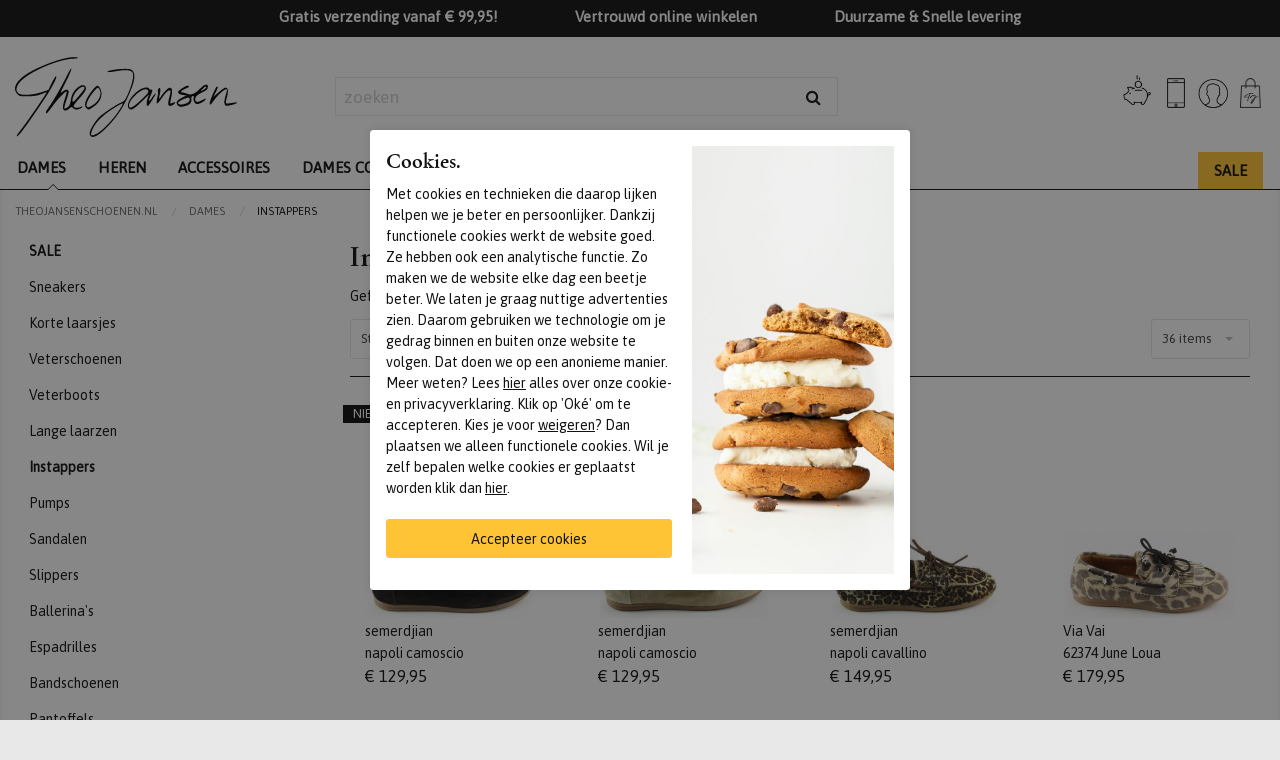

--- FILE ---
content_type: text/html; charset=utf-8
request_url: https://www.theojansenschoenen.nl/dames/dames-instappers
body_size: 15546
content:
 <!DOCTYPE html><html dir="ltr" lang="nl"><head><meta charset="utf-8" /><meta name="google-site-verification" content="tN8gvsu_JMgM544CWqX1qpDr0xtZA61wm4yWzVDzGo0" /><meta http-equiv="x-ua-compatible" content="ie=edge"><meta name="viewport" content="width=device-width, initial-scale=1.0" /><link rel="dns-prefetch" href="https://www.googletagmanager.com"><link rel="dns-prefetch" href="https://fonts.googleapis.com"><link rel="dns-prefetch" href="https://use.typekit.net"><link rel="dns-prefetch" href="https://ajax.googleapis.com"><title>Instappers   | Theojansenschoenen.nl</title><script>
 var allowtracking = true;
 // Define dataLayer and the gtag function.
 window.dataLayer = window.dataLayer || [];
 const ad_storage = window.localStorage.getItem('ad_storage');
 const personalization_storage = window.localStorage.getItem('personalization_storage');
 const analytics_storage = window.localStorage.getItem('analytics_storage');
 window.show_cookie_bar = false;
 window.fire_toestemmingsscripts = false;
 // if nothing is stored show cookiebar
 if (ad_storage === null && personalization_storage === null && analytics_storage === null) {
 window.show_cookie_bar = true;
 } else if(analytics_storage !== null && analytics_storage == 'granted') {
 window.fire_toestemmingsscripts = true;
 }
 function gtag(){dataLayer.push(arguments);}// Default all categories to 'denied'
 gtag('consent', 'default', {
 'ad_storage': 'denied',
 'ad_user_data': 'denied',
 'ad_personalization': 'denied',
 'analytics_storage': 'denied',
 'personalization_storage': 'denied',
 });
 gtag('set', 'ads_data_redaction', true);
 if (ad_storage !== null && personalization_storage !== null && analytics_storage !== null) {
 gtag('consent', 'update', {
 'ad_storage': (ad_storage ? ad_storage : 'denied'),
 'ad_user_data': (ad_storage ? ad_storage : 'denied'),
 'ad_personalization': (ad_storage ? ad_storage : 'denied'),
 'analytics_storage': (analytics_storage ? analytics_storage : 'denied'),
 'personalization_storage': (personalization_storage ? personalization_storage : 'denied'),
 });
 dataLayer.push({'event': 'cookie_consent_update'});
 if(ad_storage === 'granted'){
 dataLayer.push({'event': 'cookie_consent_marketing'});
 }
 if (personalization_storage === 'granted') {
 dataLayer.push({'event': 'cookie_consent_preferences'});
 }
 if(analytics_storage === 'granted'){
 dataLayer.push({'event': 'cookie_consent_statistics'});
 }
 }
 </script><!-- Google Tag Manager --><script>(function(w,d,s,l,i){w[l]=w[l]||[];w[l].push({'gtm.start':
 new Date().getTime(),event:'gtm.js'});var f=d.getElementsByTagName(s)[0],
 j=d.createElement(s),dl=l!='dataLayer'?'&l='+l:'';j.async=true;j.src=
 'https://www.googletagmanager.com/gtm.js?id='+i+dl;f.parentNode.insertBefore(j,f);
 })(window,document,'script','dataLayer','GTM-56Q4HX');</script><!-- End Google Tag Manager --><script async src="https://www.googletagmanager.com/gtag/js?id=AW-971850462"></script><script>
 window.dataLayer = window.dataLayer || [];
 function gtag(){dataLayer.push(arguments);}
 gtag('js', new Date());
 gtag('config', 'AW-971850462');
 </script><meta name="description" content="Instappers  bestel je online bij Theo Jansen Schoenen. ✅Groot assortiment ✅Gratis afhalen en retourneren in onze winkels ✅Theo Jansen Schoenen wordt beoordeeld met een 9/10! ✅Morgen in huis. Bezoek ook onze winkel in Nijmegen!" /><meta property="og:locale" content="nl_NL" /><meta property="og:title" content="Instappers   | Theojansenschoenen.nl" /><meta property="og:description" content="Instappers  bestel je online bij Theo Jansen Schoenen. ✅Groot assortiment ✅Gratis afhalen en retourneren in onze winkels ✅Theo Jansen Schoenen wordt beoordeeld met een 9/10! ✅Morgen in huis. Bezoek ook onze winkel in Nijmegen!" /><meta property="og:type" content="article" /><meta property="og:url" content="https://www.theojansenschoenen.nl/dames/dames-instappers" /><meta property="og:image" content="" /><meta name="apple-mobile-web-app-capable" content="yes" /><meta name="apple-mobile-web-app-status-bar-style" content="black" /><meta name="apple-mobile-web-app-title" content="Instappers   | Theojansenschoenen.nl" /><meta name="facebook-domain-verification" content="sjnlgo302oi9mmfxtcz13qv7590ey3" /><link rel="canonical" href="https://www.theojansenschoenen.nl/dames/dames/dames-instappers" /><link rel="shortcut icon" href="//www.theojansenschoenen.nl/webshop/html/tjs/favicon.ico?v=3"><link rel="apple-touch-icon-precomposed" href="//www.theojansenschoenen.nl/webshop/html/tjs/apple-touch-icon-precomposed.png"><link rel="next" href="/dames/dames-instappers?page=2"><meta name="msapplication-TileColor" content="#FFFFFF"><meta name="msapplication-TileImage" content="/webshop/html/tjs/favicon144.png"><meta name="msapplication-config" content="/webshop/html/tjs/browserconfig.xml"><!-- Fonts TODO opschonen --><link href="https://fonts.googleapis.com/css?family=Asap+Condensed:700|Asap:400,400i|Cormorant:300,600,700&display=swap" rel="stylesheet"><!-- STYLESHEETS worden ingeladen via minifyer groupConfig --><link media="screen" type="text/css" rel="stylesheet" href="/css/g/site?v=1.0.6" /><link media="screen" type="text/css" rel="stylesheet" href="https://cdn.jsdelivr.net/npm/motion-ui@1.2.3/dist/motion-ui.min.css?v=202601280343" /><style>
 :root {
 --themakleur: #eece44;
 }
	.blacklabel{
	background-color:#000!important;
	color:#FFF!important;
	}
 </style><link media="screen" type="text/css" rel="stylesheet" href="/webshop/html/tjs/css/app.css?v=2026012803436" /><style>.async-hide { opacity: 0 !important} </style></head><body class="productoverzicht has-webp"><!-- Google Tag Manager (noscript) --><noscript><iframe src="https://www.googletagmanager.com/ns.html?id=GTM-56Q4HX"
 height="0" width="0" style="display:none;visibility:hidden"></iframe></noscript><!-- End Google Tag Manager (noscript) --><div class="off-canvas-wrapper" style="display:none;"><div class="off-canvas position-right" id="shoppingCartSmall" data-off-canvas><div class="inner"><button class="close-button" aria-label="Close menu" type="button" data-close><span aria-hidden="true"><i class="fa fa-close"></i></span></button><!-- REPLACEBEGIN winkelmandjeoffcanvas --><replace name="winkelmandjeoffcanvas"><ul id="products-bag" class=""><li><h3>
 Winkelmand
 </h3></li><li class="no-products">
 Geen producten in de winkelwagen
 <br><br><a class="to-checkout button secondary expanded" href="/winkelmandje.html">Naar winkelmand</a></li></ul><!-- REPLACEEINDE winkelmandjeoffcanvas --></replace></div></div><div class="off-canvas position-left" id="mobileMenu" data-off-canvas><button class="close-button" aria-label="Close menu" type="button" data-close><span aria-hidden="true"><i class="fa fa-close"></i></span></button><div class="menu-wrapper"><a id="mobileLogo" title="Schoenhuis Theo Jansen | Online en in Nijmegen | Theojansenschoenen.nl" href="/" class="columns">Instappers   | Theojansenschoenen.nl</a><ul class="vertical menu data-bbski-drilldown" id="mobile-menu"><li class=""><a href="/dames" class="selected" title="Dames"><span>Dames</span></a></li><li class=""><a href="/heren" class="" title="Heren"><span>Heren</span></a></li><li class=""><a href="/accessoires" class="" title="Accessoires"><span>Accessoires</span></a></li><li class=""><a href="/dames/comfort" class="" title="Dames comfort"><span>Dames comfort</span></a></li><li class=""><a href="/heren/comfort" class="" title="Heren comfort"><span>Heren comfort</span></a></li><li class="" ><a href="/nieuw" class="link "><span>Nieuw</span></a></li><li class="" ><a href="/merken" class="link "><span>Merken</span></a></li><li class="sale-item" ><a href="/sale" class="link"><span>SALE</span></a></li><li class="" ><a href="/blog" class="link">Blog</a></li></ul></div></div></div><header id="header"><div class="sub-header text-center"><div class="grid-container"><div class="grid-x"><div class="cell"><ul class="usp"><li>
 Gratis verzending vanaf € 99,95!
 </li><li>
 Vertrouwd online winkelen
 </li><li>
 Duurzame & Snelle levering
 </li></ul></div></div></div></div><div class="grid-container mid-row"><div class="grid-x grid-margin-x"><div class="cell small-2 show-for-small-only"><button class="hamburger" type="button" id="toggleMobile"><span class="hamburger-box"><span class="hamburger-inner"></span></span></button></div><div class="cell medium-3 small-5"><a id="logo" title="Schoenhuis Theo Jansen | Online en in Nijmegen | Theojansenschoenen.nl" href="/" class="columns"><img src="/webshop/html/tjs/images/logo.svg" alt="Schoenhuis Theo Jansen | Online en in Nijmegen | Theojansenschoenen.nl"></a></div><div class="cell medium-5 large-5 hide-for-small-only"><form id="jq-search" method="GET" action="/zoek/">
                                    <div id="CSRFGuard_112774748" class="CSRF">
<input type="hidden" name="CSRFName" value="CSRFGuard_112774748" />
<input type="hidden" name="CSRFToken" value="e70043d3f9758ddc579b12df57a9d8802aa7aa4b3178e7d139dd8ababb90e7789f27489030d95cf28c151acb3344bf811dd6b6e4511dc6126fe4d48edb7c9412" /></div><div class="input-group"><input class="input-group-field" id="search" name="search" type="text" placeholder="zoeken" value="" autocomplete="off"><div class="input-group-button"><button name="submit" class="button" value="" type="submit"><i class="fa fa-search"></i></button></div></div><div id="jq-history" class="hide"><ul class="search-group"></ul><a class="search-clear">Zoekgeschiedenis verwijderen</a></div></form></div><div class="cell medium-4 large-4 small-5 text-right"><div id="top-icons"><!-- REPLACEBEGIN headerbonuspunten --><replace name="headerbonuspunten"><span class="bonuspunten-icon"><a href ="/mijn-account/mijn-bonuspunten"><img src="/files/bonuspunten_niet_ingelogd"/></a></span><!-- REPLACEEINDE headerbonuspunten --></replace><a href="/klantenservice/contact" class="service icon-button">
 &nbsp;
 </a><!-- REPLACEBEGIN headermijnaccount --><replace name="headermijnaccount"><span><a class="myaccount icon-button account" href="/inloggen" title="Inloggen">&nbsp;</a></span><!-- REPLACEEINDE headermijnaccount --></replace><div id="jq-shoppingbag"><!-- REPLACEBEGIN winkelmandjeklein --><replace name="winkelmandjeklein"><a href="javascript:void(0);" title="0 producten voor &euro; 0,00 euro" class="icon-button cart liquid link" data-toggle="shoppingCartSmall"></a><!-- REPLACEEINDE winkelmandjeklein --></replace></div></div></div></div></div><div class="mobile-search show-for-small-only"><form id="jq-search-mobile" method="GET" action="/zoek/">
                                    <div id="CSRFGuard_1361509845" class="CSRF">
<input type="hidden" name="CSRFName" value="CSRFGuard_1361509845" />
<input type="hidden" name="CSRFToken" value="dbc9907f21ebbc23d7d0d14a1b7c29d0e70aa6777f622ea41c30c34bd31dc926f5409354c7cf70162ae51132425aeeebe4d45c7e94b763925766cdb1b3485906" /></div><div class="input-group"><input class="input-group-field" id="search" name="search" type="text" placeholder="zoeken" value="" autocomplete="off"><div class="input-group-button"><button name="submit" class="button" value="" type="submit"><i class="fa fa-search"></i></button></div></div><div id="jq-history" class="hide"><ul class="search-group"></ul><a class="search-clear">Zoekgeschiedenis verwijderen</a></div></form></div><div class="menu-bar hide-for-small-only"><div class="top-bar"><div class="top-bar-left"><div class="grid-container"><div class="grid-x"><div class="cell small-2 show-for-small-only"><button class="hamburger" type="button" id="toggleMobile"><span class="hamburger-box"><span class="hamburger-inner"></span></span></button></div><div class="col medium-12 small-2 hide-for-small-only menu-cell"><ul class="menu main-menu" id="main-menu" data-dropdown-menu><li class=""><a href="/dames" class="selected" title="Dames">
 Dames
 </a></li><li class=""><a href="/heren" class="" title="Heren">
 Heren
 </a></li><li class=""><a href="/accessoires" class="" title="Accessoires">
 Accessoires
 </a></li><li class=""><a href="/dames/comfort" class="" title="Dames comfort">
 Dames comfort
 </a></li><li class=""><a href="/heren/comfort" class="" title="Heren comfort">
 Heren comfort
 </a></li><li class="" ><a href="/nieuw" class="link ">Nieuw</a></li><li class="" ><a href="/merken" class="link ">Merken</a></li><li class="" ><a href="/blog" class="link">Blog</a></li><li class="sale-item" ><a href="/sale" class="link">SALE</a></li></ul></div></div></div></div></div></div></header><main id="main-content" class="liquid"><!-- LET OP: deze template bevat media afhankelijke onderdelen --><!-- PRODUCT OVERZICHT 80 80 artikelen gevonden --><!--<div id="NumberOfItems" style="display:none">80</div>--><div id="product-overview" class="grid-container margin-x"><div class="grid-x"><div class="cell small-12"><nav aria-label="Je bent hier:" role="navigation" class="hide-for-small-only"><ul class="breadcrumbs" itemscope itemtype="http://schema.org/BreadcrumbList"><li itemprop="itemListElement" itemscope itemtype="http://schema.org/ListItem"><a href="/" title="Terug naar de homepage" itemprop="item">
 Theojansenschoenen.nl
 <meta itemprop="name" content="Theojansenschoenen.nl" /><meta itemprop="position" content="1" /></a></li><li itemprop="itemListElement" itemscope itemtype="http://schema.org/ListItem"><a title="" itemprop="item" href="/dames">
 Dames
 <meta itemprop="name" content="Dames" /><meta itemprop="position" content="2" /></a></li><li itemprop="itemListElement" itemscope itemtype="http://schema.org/ListItem"><a title="" itemprop="item" href="/dames/dames-instappers">
 Instappers
 <meta itemprop="name" content="Instappers" /><meta itemprop="position" content="3" /></a></li></ul></nav></div></div><div class="grid-x grid-padding-x"><div class="cell small-3 show-for-large"><div id="jq-filter-links"><!-- PRODUCT OVERZICHT SUB-MENU (SEO LINKS) --><!-- --><form class="">
                                    <div id="CSRFGuard_2061593044" class="CSRF">
<input type="hidden" name="CSRFName" value="CSRFGuard_2061593044" />
<input type="hidden" name="CSRFToken" value="c4448ba67fd2521771b8cae68b3c8479bc63fe429980de776b0d3fdc035abb0a241eb3fabef54f57a5f42d5539bf036a5a0896baaaf82d5bf62b6f387116bcda" /></div><fieldset id="model" class="active "><!--<span class="">Productgroep</span>--><div id="model_content" class="filter-content liquid"><a class="  sale-filter hidden" href="/dames/dames-instappers/sale" title="SALE">
 SALE
 </a><a class="  " href="/dames/dames-sneakers" title="Sneakers">
 Sneakers
 </a><a class="  " href="/dames/dames-korte-laarsjes" title="Korte laarsjes">
 Korte laarsjes
 </a><a class="  " href="/dames/dames-veterschoenen" title="Veterschoenen">
 Veterschoenen
 </a><a class="  " href="/dames/dames-veterboots" title="Veterboots">
 Veterboots
 </a><a class="  " href="/dames/dames-lange-laarzen" title="Lange laarzen">
 Lange laarzen
 </a><a class=" selected " href="/dames/dames-instappers" title="Instappers">
 Instappers
 </a><a class="  " href="/dames/dames-pumps" title="Pumps">
 Pumps
 </a><a class="  " href="/dames/dames-sandalen" title="Sandalen">
 Sandalen
 </a><a class="  " href="/dames/dames-slippers" title="Slippers">
 Slippers
 </a><a class="  " href="/dames/ballerinas" title="Ballerina's">
 Ballerina's
 </a><a class="  " href="/dames/espadrilles" title="Espadrilles">
 Espadrilles
 </a><a class="  " href="/dames/dames-bandschoenen" title="Bandschoenen">
 Bandschoenen
 </a><a class="  " href="/dames/dames-pantoffels" title="Pantoffels">
 Pantoffels
 </a></div></fieldset></form></div><div id="jq-filter"><!--<span id="jq-filter-close" class="on-mobile"><i class="fa fa-close"></i></span>--><div class="product-filter"><form class="">
                                    <div id="CSRFGuard_1961247674" class="CSRF">
<input type="hidden" name="CSRFName" value="CSRFGuard_1961247674" />
<input type="hidden" name="CSRFToken" value="79a70647f4a1a737b9f77fa2f3e35fec931c2680b22484232b50ac0c2cb68d8e4b84543bdb080561b123bd728bb7f1b42d396f7f178e29d53fe511117d877ef2" /></div><ul class="accordion loading" data-accordion data-allow-all-closed="true" data-multi-expand="true"><li id="doelgroep" class="accordion-item linkfilter is-active  hide-doelgroep fieldset1" data-accordion-item><a href="#" class="accordion-title">
 Doelgroep
 </a><div class="accordion-content doelgroep_content" data-tab-content><ul><li class=" filter-link selected"><input title="Dames" type="checkbox" name="doelgroep_95" id="doelgroep_95" value="95" checked="checked"/><a href="/dames/dames-instappers" title="Dames">Dames</a></li></ul></div></li><li id="model" class="fieldset2"><input title="Instappers" type="checkbox" name="model_24" id="model_24" value="24" checked="checked" class="hide hidden"/></li><li id="matengroep" class="accordion-item  is-active keep-open" data-accordion-item><a href="#" class="accordion-title">Maat</a><div class="accordion-content" data-tab-content><ul class="filter-list"><li class="filter-item"><input type="text" class="filter-filters" placeholder="Filter" oninput="navHelper.filterNavList(this);"></li><li class=" "><input title="36 | 3" type="checkbox" onchange="ProductOverzicht.updatePageOverView(this);" name="matengroep_18" id="matengroep_18" value="18" /><label class=" " for="matengroep_18" title="36 | 3">
 36 | 3
 </label></li><li class=" "><input title="37 | 4" type="checkbox" onchange="ProductOverzicht.updatePageOverView(this);" name="matengroep_14" id="matengroep_14" value="14" /><label class=" " for="matengroep_14" title="37 | 4">
 37 | 4
 </label></li><li class=" "><input title="37.5 | 4.5" type="checkbox" onchange="ProductOverzicht.updatePageOverView(this);" name="matengroep_90" id="matengroep_90" value="90" /><label class=" " for="matengroep_90" title="37.5 | 4.5">
 37.5 | 4.5
 </label></li><li class=" "><input title="38 | 5" type="checkbox" onchange="ProductOverzicht.updatePageOverView(this);" name="matengroep_2" id="matengroep_2" value="2" /><label class=" " for="matengroep_2" title="38 | 5">
 38 | 5
 </label></li><li class=" "><input title="38.5 | 5.5" type="checkbox" onchange="ProductOverzicht.updatePageOverView(this);" name="matengroep_40" id="matengroep_40" value="40" /><label class=" " for="matengroep_40" title="38.5 | 5.5">
 38.5 | 5.5
 </label></li><li class=" "><input title="39 | 6" type="checkbox" onchange="ProductOverzicht.updatePageOverView(this);" name="matengroep_3" id="matengroep_3" value="3" /><label class=" " for="matengroep_3" title="39 | 6">
 39 | 6
 </label></li><li class=" "><input title="39.5" type="checkbox" onchange="ProductOverzicht.updatePageOverView(this);" name="matengroep_41" id="matengroep_41" value="41" /><label class=" " for="matengroep_41" title="39.5">
 39.5
 </label></li><li class=" "><input title="40 | 6.5" type="checkbox" onchange="ProductOverzicht.updatePageOverView(this);" name="matengroep_7" id="matengroep_7" value="7" /><label class=" " for="matengroep_7" title="40 | 6.5">
 40 | 6.5
 </label></li><li class=" "><input title="41 | 7" type="checkbox" onchange="ProductOverzicht.updatePageOverView(this);" name="matengroep_8" id="matengroep_8" value="8" /><label class=" " for="matengroep_8" title="41 | 7">
 41 | 7
 </label></li><li class=" "><input title="41.5 | 7.5" type="checkbox" onchange="ProductOverzicht.updatePageOverView(this);" name="matengroep_38" id="matengroep_38" value="38" /><label class=" " for="matengroep_38" title="41.5 | 7.5">
 41.5 | 7.5
 </label></li><li class=" "><input title="42 | 8" type="checkbox" onchange="ProductOverzicht.updatePageOverView(this);" name="matengroep_9" id="matengroep_9" value="9" /><label class=" " for="matengroep_9" title="42 | 8">
 42 | 8
 </label></li><li class=" "><input title="43 | 9" type="checkbox" onchange="ProductOverzicht.updatePageOverView(this);" name="matengroep_10" id="matengroep_10" value="10" /><label class=" " for="matengroep_10" title="43 | 9">
 43 | 9
 </label></li></ul></div></li><li id="merk" class="accordion-item linkfilter is-active  hide-doelgroep fieldset4" data-accordion-item><a href="#" class="accordion-title">
 Merk
 </a><div class="accordion-content merk_content" data-tab-content><ul><li class=" filter-link "><a href="/dames/dames-instappers/caprice" title="Caprice">Caprice</a></li><li class=" filter-link "><a href="/dames/dames-instappers/dl-sport" title="DL Sport">DL Sport</a></li><li class=" filter-link "><a href="/dames/dames-instappers/durea" title="Durea">Durea</a></li><li class=" filter-link "><a href="/dames/dames-instappers/el-naturalista" title="El Naturalista">El Naturalista</a></li><li class=" filter-link "><a href="/dames/dames-instappers/everybody" title="Everybody">Everybody</a></li><li class=" filter-link "><a href="/dames/dames-instappers/fred-de-la-bretoniere" title="Fred de la bretoniere">Fred de la bretoniere</a></li><li class=" filter-link "><a href="/dames/dames-instappers/gabor" title="Gabor">Gabor</a></li><li class=" filter-link "><a href="/dames/dames-instappers/hispanitas" title="Hispanitas">Hispanitas</a></li><li class=" filter-link "><a href="/dames/dames-instappers/marco-tozzi" title="Marco Tozzi">Marco Tozzi</a></li><li class=" filter-link "><a href="/dames/dames-instappers/mjus" title="Mjus">Mjus</a></li><li class=" filter-link "><a href="/dames/dames-instappers/paul-green" title="Paul Green">Paul Green</a></li><li class=" filter-link "><a href="/dames/dames-instappers/pertini" title="Pertini">Pertini</a></li><li class=" filter-link "><a href="/dames/dames-instappers/pikolinos" title="Pikolinos">Pikolinos</a></li><li class=" filter-link "><a href="/dames/dames-instappers/sioux" title="Sioux">Sioux</a></li><li class=" filter-link "><a href="/dames/dames-instappers/softwaves" title="Softwaves">Softwaves</a></li><li class=" filter-link "><a href="/dames/dames-instappers/solidus" title="Solidus">Solidus</a></li><li class=" filter-link "><a href="/dames/dames-instappers/via-vai" title="Via Vai">Via Vai</a></li><li class=" filter-link "><a href="/dames/dames-instappers/waldlaufer" title="Waldlaufer">Waldlaufer</a></li></ul></div></li><li id="kleur" class="accordion-item  is-active " data-accordion-item><a href="#" class="accordion-title">Kleur</a><div class="accordion-content" data-tab-content><ul class="filter-list"><li class="filter-item"><input type="text" class="filter-filters" placeholder="Filter" oninput="navHelper.filterNavList(this);"></li><li class=" "><input title="Beige" type="checkbox" onchange="ProductOverzicht.updatePageOverView(this);" name="kleur_19" id="kleur_19" value="19" /><label class=" " for="kleur_19" title="Beige">
 Beige
 </label></li><li class=" "><input title="Blauw" type="checkbox" onchange="ProductOverzicht.updatePageOverView(this);" name="kleur_2" id="kleur_2" value="2" /><label class=" " for="kleur_2" title="Blauw">
 Blauw
 </label></li><li class=" "><input title="Brons" type="checkbox" onchange="ProductOverzicht.updatePageOverView(this);" name="kleur_22" id="kleur_22" value="22" /><label class=" " for="kleur_22" title="Brons">
 Brons
 </label></li><li class=" "><input title="Bruin" type="checkbox" onchange="ProductOverzicht.updatePageOverView(this);" name="kleur_26" id="kleur_26" value="26" /><label class=" " for="kleur_26" title="Bruin">
 Bruin
 </label></li><li class=" "><input title="Cognac" type="checkbox" onchange="ProductOverzicht.updatePageOverView(this);" name="kleur_7" id="kleur_7" value="7" /><label class=" " for="kleur_7" title="Cognac">
 Cognac
 </label></li><li class=" "><input title="Goud" type="checkbox" onchange="ProductOverzicht.updatePageOverView(this);" name="kleur_31" id="kleur_31" value="31" /><label class=" " for="kleur_31" title="Goud">
 Goud
 </label></li><li class=" "><input title="Grijs" type="checkbox" onchange="ProductOverzicht.updatePageOverView(this);" name="kleur_5" id="kleur_5" value="5" /><label class=" " for="kleur_5" title="Grijs">
 Grijs
 </label></li><li class=" "><input title="Groen" type="checkbox" onchange="ProductOverzicht.updatePageOverView(this);" name="kleur_6" id="kleur_6" value="6" /><label class=" " for="kleur_6" title="Groen">
 Groen
 </label></li><li class=" "><input title="Lood oud zilver" type="checkbox" onchange="ProductOverzicht.updatePageOverView(this);" name="kleur_32" id="kleur_32" value="32" /><label class=" " for="kleur_32" title="Lood oud zilver">
 Lood oud zilver
 </label></li><li class=" "><input title="Room" type="checkbox" onchange="ProductOverzicht.updatePageOverView(this);" name="kleur_35" id="kleur_35" value="35" /><label class=" " for="kleur_35" title="Room">
 Room
 </label></li><li class=" "><input title="Taupe" type="checkbox" onchange="ProductOverzicht.updatePageOverView(this);" name="kleur_3" id="kleur_3" value="3" /><label class=" " for="kleur_3" title="Taupe">
 Taupe
 </label></li><li class=" "><input title="Wit" type="checkbox" onchange="ProductOverzicht.updatePageOverView(this);" name="kleur_8" id="kleur_8" value="8" /><label class=" " for="kleur_8" title="Wit">
 Wit
 </label></li><li class=" "><input title="Zilver" type="checkbox" onchange="ProductOverzicht.updatePageOverView(this);" name="kleur_18" id="kleur_18" value="18" /><label class=" " for="kleur_18" title="Zilver">
 Zilver
 </label></li><li class=" "><input title="Zwart" type="checkbox" onchange="ProductOverzicht.updatePageOverView(this);" name="kleur_13" id="kleur_13" value="13" /><label class=" " for="kleur_13" title="Zwart">
 Zwart
 </label></li></ul></div></li><li id="comfortschoen" class="accordion-item  is-active " data-accordion-item><a href="#" class="accordion-title">Uitneembaar voetbed</a><div class="accordion-content" data-tab-content><ul class="filter-list"><li class=" "><input title="Uitneembaar voetbed" type="checkbox" onchange="ProductOverzicht.updatePageOverView(this);" name="comfortschoen_1" id="comfortschoen_1" value="1" /><label class=" " for="comfortschoen_1" title="Uitneembaar voetbed">
 Uitneembaar voetbed
 </label></li></ul></div></li><li id="breedtemaat" class="accordion-item  is-active " data-accordion-item><a href="#" class="accordion-title">Wijdtemaat</a><div class="accordion-content" data-tab-content><ul class="filter-list"><li class=" "><input title="F" type="checkbox" onchange="ProductOverzicht.updatePageOverView(this);" name="breedtemaat_13" id="breedtemaat_13" value="13" /><label class=" " for="breedtemaat_13" title="F">
 F
 </label></li><li class=" "><input title="G" type="checkbox" onchange="ProductOverzicht.updatePageOverView(this);" name="breedtemaat_14" id="breedtemaat_14" value="14" /><label class=" " for="breedtemaat_14" title="G">
 G
 </label></li><li class=" "><input title="H" type="checkbox" onchange="ProductOverzicht.updatePageOverView(this);" name="breedtemaat_15" id="breedtemaat_15" value="15" /><label class=" " for="breedtemaat_15" title="H">
 H
 </label></li><li class=" "><input title="K" type="checkbox" onchange="ProductOverzicht.updatePageOverView(this);" name="breedtemaat_18" id="breedtemaat_18" value="18" /><label class=" " for="breedtemaat_18" title="K">
 K
 </label></li></ul></div></li></ul></form></div></div></div><div class="cell large-9"><div id="top-lead" class="grid-container"><div class="grid-x grid-margin-x"><div class="cell small-12"><h1>Instappers </h1></div><div class="cell small-12"><div id="jq-active-filters"><span class="active-filters-title">Gefilterd op:</span><ul class="active-filters-list menu"><li class="filter-active label">Instappers</li></ul><a href="/dames/" class="erase-active-filters"><i class="fa fa-close"></i><span> Wis selectie</span></a></div></div></div><div class="grid-x grid-margin-x"><div class="cell small-12 hide-for-large small-order-1 medium-order-1"><button id="show_mobile_filter" class="button expanded hollow secondary hide-for-large" data-toggle="mobileFiter">Filter</button></div><div class="cell small-6 medium-3 small-order-2 medium-order-2"><select name="sorteerop" onchange="javascript:ProductOverzicht.sorteerFilter($(this).val());"><option value="sstandaard" title="Standaard" selected>Standaard</option><option value="snieuwste" title="Nieuw" >Nieuw</option><option value="ssale" title="SALE" >SALE</option><option value="sprijsop" title="Prijs laag-hoog" >Prijs laag-hoog</option><option value="sprijsaf" title="Prijs hoog-laag" >Prijs hoog-laag</option></select></div><div class="cell medium-6 text-center small-order-4 medium-order-3"><span class="product-counter">1 - 36 van 80 artikelen</span></div><div class="cell small-6 medium-3 text-right small-order-3 medium-order-4"><div id="view-total" class="pull-right"><div class="full-width"><select id="maxrows" name="maxrows" onchange="javascript:ProductOverzicht.browserMeerFilter($(this).val());"><option disabled selected>Aantal items per pagina</option><option value="36" selected>36 items</option><option value="60" >60 items</option><option value="96" >96 items</option></select></div></div></div></div></div><div class="product-overview"><div class="products"><script type="text/javascript">
 window.pototalrows = 80;
 window.pomaxrows = 36;
 window.porecnr = 0;
</script><div class="grid-container"><div class="grid-x grid-margin-x grid-margin-y"><div class="cell large-3 medium-4 small-6" id="243000780"><a href="/semerdjian-napoli-camoscio-instappers-bruin-243000780" class="product" title="semerdjian semerdjian napoli camoscio Bruin"><img class="lazyload" src="/webshop/html/tjs/images/pix.png" width="300" height="450" data-src="/pimages/cache/243000780_1.crop-300-400.jpg" alt="semerdjian semerdjian napoli camoscio Bruin" title="semerdjian semerdjian napoli camoscio Bruin" /><ul class="attr-list"><li class="brand">
 semerdjian
 </li><li class="desc">
 napoli camoscio
  </li><li class="price"><span class="amount">&euro; 129,95</span></li></ul><span class="labels"><span class="nieuw">NIEUW</span></span></a></div><div class="cell large-3 medium-4 small-6" id="243000781"><a href="/semerdjian-napoli-camoscio-instappers-beige-243000781" class="product" title="semerdjian semerdjian napoli camoscio Beige"><img class="lazyload" src="/webshop/html/tjs/images/pix.png" width="300" height="450" data-src="/pimages/cache/243000781_1.crop-300-400.jpg" alt="semerdjian semerdjian napoli camoscio Beige" title="semerdjian semerdjian napoli camoscio Beige" /><ul class="attr-list"><li class="brand">
 semerdjian
 </li><li class="desc">
 napoli camoscio
  </li><li class="price"><span class="amount">&euro; 129,95</span></li></ul><span class="labels"><span class="nieuw">NIEUW</span></span></a></div><div class="cell large-3 medium-4 small-6" id="243000782"><a href="/semerdjian-napoli-cavallino-instappers-bruin-243000782" class="product" title="semerdjian semerdjian napoli cavallino Bruin"><img class="lazyload" src="/webshop/html/tjs/images/pix.png" width="300" height="450" data-src="/pimages/cache/243000782_1.crop-300-400.jpg" alt="semerdjian semerdjian napoli cavallino Bruin" title="semerdjian semerdjian napoli cavallino Bruin" /><ul class="attr-list"><li class="brand">
 semerdjian
 </li><li class="desc">
 napoli cavallino
  </li><li class="price"><span class="amount">&euro; 149,95</span></li></ul><span class="labels"><span class="nieuw">NIEUW</span></span></a></div><div class="cell large-3 medium-4 small-6" id="243000773"><a href="/via-vai-62374-june-loua-instappers-bruin-243000773" class="product" title="Via Vai Via Vai 62374 June Loua Bruin"><img class="lazyload" src="/webshop/html/tjs/images/pix.png" width="300" height="450" data-src="/pimages/cache/243000773_1.crop-300-400.jpg" alt="Via Vai Via Vai 62374 June Loua Bruin" title="Via Vai Via Vai 62374 June Loua Bruin" /><ul class="attr-list"><li class="brand">
 Via Vai
 </li><li class="desc">
 62374 June Loua
  </li><li class="price"><span class="amount">&euro; 179,95</span></li></ul><span class="labels"></span></a></div><div class="cell large-3 medium-4 small-6" id="243000772"><a href="/via-vai-62374-june-loua-instappers-bruin-243000772" class="product" title="Via Vai Via Vai 62374 June Loua Bruin"><img class="lazyload" src="/webshop/html/tjs/images/pix.png" width="300" height="450" data-src="/pimages/cache/243000772_1.crop-300-400.jpg" alt="Via Vai Via Vai 62374 June Loua Bruin" title="Via Vai Via Vai 62374 June Loua Bruin" /><ul class="attr-list"><li class="brand">
 Via Vai
 </li><li class="desc">
 62374 June Loua
  </li><li class="price"><span class="amount">&euro; 169,95</span></li></ul><span class="labels"></span></a></div><div class="cell large-3 medium-4 small-6" id="246000356"><a href="/sioux-3169392-cambria-instappers-bruin-246000356" class="product" title="Sioux Sioux 3169392 cambria Bruin"><img class="lazyload" src="/webshop/html/tjs/images/pix.png" width="300" height="450" data-src="/pimages/cache/246000356_1.crop-300-400.jpg" alt="Sioux Sioux 3169392 cambria Bruin" title="Sioux Sioux 3169392 cambria Bruin" /><ul class="attr-list"><li class="brand">
 Sioux
 </li><li class="desc">
 3169392 cambria
  </li><li class="price"><span class="amount">&euro; 119,95</span></li></ul><span class="labels"></span></a></div><div class="cell large-3 medium-4 small-6" id="243000769"><a href="/pertini-252w33030d6-instappers-taupe-243000769" class="product" title="Pertini Pertini 252w33030d6 Taupe"><img class="lazyload" src="/webshop/html/tjs/images/pix.png" width="300" height="450" data-src="/pimages/cache/243000769_1.crop-300-400.jpg" alt="Pertini Pertini 252w33030d6 Taupe" title="Pertini Pertini 252w33030d6 Taupe" /><ul class="attr-list"><li class="brand">
 Pertini
 </li><li class="desc">
 252w33030d6
  </li><li class="price sale"><span class="amount">&euro; 199,99</span><span class="amount from"><del>&euro; 299,95</del></span></li></ul><span class="labels"><span class="sale">SALE</span></span></a></div><div class="cell large-3 medium-4 small-6" id="246000357"><a href="/sioux-3141350-meredith-instappers-zwart-246000357" class="product" title="Sioux Sioux 3141350 meredith Zwart"><img class="lazyload" src="/webshop/html/tjs/images/pix.png" width="300" height="450" data-src="/pimages/cache/246000357_1.crop-300-400.jpg" alt="Sioux Sioux 3141350 meredith Zwart" title="Sioux Sioux 3141350 meredith Zwart" /><ul class="attr-list"><li class="brand">
 Sioux
 </li><li class="desc">
 3141350 meredith
  - wijdte H
  </li><li class="price sale"><span class="amount">&euro; 109,99</span><span class="amount from"><del>&euro; 139,95</del></span></li></ul><span class="labels"><span class="sale">SALE</span></span></a></div><div class="cell large-3 medium-4 small-6" id="246000359"><a href="/sioux-314134-meredira-instappers-zwart-246000359" class="product" title="Sioux Sioux 314134 meredira Zwart"><img class="lazyload" src="/webshop/html/tjs/images/pix.png" width="300" height="450" data-src="/pimages/cache/246000359_1.crop-300-400.jpg" alt="Sioux Sioux 314134 meredira Zwart" title="Sioux Sioux 314134 meredira Zwart" /><ul class="attr-list"><li class="brand">
 Sioux
 </li><li class="desc">
 314134 meredira
  - wijdte H
  </li><li class="price sale"><span class="amount">&euro; 109,99</span><span class="amount from"><del>&euro; 139,95</del></span></li></ul><span class="labels"><span class="sale">SALE</span></span></a></div><div class="cell large-3 medium-4 small-6" id="246000358"><a href="/sioux-3141351-meredith-instappers-blauw-246000358" class="product" title="Sioux Sioux 3141351 meredith Blauw"><img class="lazyload" src="/webshop/html/tjs/images/pix.png" width="300" height="450" data-src="/pimages/cache/246000358_1.crop-300-400.jpg" alt="Sioux Sioux 3141351 meredith Blauw" title="Sioux Sioux 3141351 meredith Blauw" /><ul class="attr-list"><li class="brand">
 Sioux
 </li><li class="desc">
 3141351 meredith
  - wijdte H
  </li><li class="price sale"><span class="amount">&euro; 109,99</span><span class="amount from"><del>&euro; 139,95</del></span></li></ul><span class="labels"><span class="sale">SALE</span></span></a></div><div class="cell large-3 medium-4 small-6" id="243000771"><a href="/via-vai-62040-lola-rayne-instappers-bruin-243000771" class="product" title="Via Vai Via Vai 62040 Lola Rayne Bruin"><img class="lazyload" src="/webshop/html/tjs/images/pix.png" width="300" height="450" data-src="/pimages/cache/243000771_1.crop-300-400.jpg" alt="Via Vai Via Vai 62040 Lola Rayne Bruin" title="Via Vai Via Vai 62040 Lola Rayne Bruin" /><ul class="attr-list"><li class="brand">
 Via Vai
 </li><li class="desc">
 62040 Lola Rayne
  </li><li class="price"><span class="amount">&euro; 179,95</span></li></ul><span class="labels"></span></a></div><div class="cell large-3 medium-4 small-6" id="246000360"><a href="/sioux-314134-meredira-instappers-beige-246000360" class="product" title="Sioux Sioux 314134 meredira Beige"><img class="lazyload" src="/webshop/html/tjs/images/pix.png" width="300" height="450" data-src="/pimages/cache/246000360_1.crop-300-400.jpg" alt="Sioux Sioux 314134 meredira Beige" title="Sioux Sioux 314134 meredira Beige" /><ul class="attr-list"><li class="brand">
 Sioux
 </li><li class="desc">
 314134 meredira
  - wijdte H
  </li><li class="price"><span class="amount">&euro; 139,95</span></li></ul><span class="labels"></span></a></div><div class="cell large-3 medium-4 small-6" id="243000767"><a href="/hispanitas-254262-instappers-groen-243000767" class="product" title="Hispanitas Hispanitas 254262 Groen"><img class="lazyload" src="/webshop/html/tjs/images/pix.png" width="300" height="450" data-src="/pimages/cache/243000767_1.crop-300-400.jpg" alt="Hispanitas Hispanitas 254262 Groen" title="Hispanitas Hispanitas 254262 Groen" /><ul class="attr-list"><li class="brand">
 Hispanitas
 </li><li class="desc">
 254262
  </li><li class="price sale"><span class="amount">&euro; 99,99</span><span class="amount from"><del>&euro; 149,95</del></span></li></ul><span class="labels"><span class="sale">SALE</span></span></a></div><div class="cell large-3 medium-4 small-6" id="246000354"><a href="/softwaves-7-78-111-instappers-taupe-246000354" class="product" title="Softwaves Softwaves 7.78.111 Taupe"><img class="lazyload" src="/webshop/html/tjs/images/pix.png" width="300" height="450" data-src="/pimages/cache/246000354_1.crop-300-400.jpg" alt="Softwaves Softwaves 7.78.111 Taupe" title="Softwaves Softwaves 7.78.111 Taupe" /><ul class="attr-list"><li class="brand">
 Softwaves
 </li><li class="desc">
 7.78.111
  </li><li class="price sale"><span class="amount">&euro; 129,99</span><span class="amount from"><del>&euro; 199,95</del></span></li></ul><span class="labels"><span class="sale">SALE</span></span></a></div><div class="cell large-3 medium-4 small-6" id="246000355"><a href="/softwaves-7-78-111-instappers-bruin-246000355" class="product" title="Softwaves Softwaves 7.78.111 Bruin"><img class="lazyload" src="/webshop/html/tjs/images/pix.png" width="300" height="450" data-src="/pimages/cache/246000355_1.crop-300-400.jpg" alt="Softwaves Softwaves 7.78.111 Bruin" title="Softwaves Softwaves 7.78.111 Bruin" /><ul class="attr-list"><li class="brand">
 Softwaves
 </li><li class="desc">
 7.78.111
  </li><li class="price sale"><span class="amount">&euro; 129,99</span><span class="amount from"><del>&euro; 199,95</del></span></li></ul><span class="labels"><span class="sale">SALE</span></span></a></div><div class="cell large-3 medium-4 small-6" id="246000351"><a href="/waldlaufer-693506-instappers-lood-oud-zilver-246000351" class="product" title="Waldlaufer Waldlaufer 693506 Lood oud zilver"><img class="lazyload" src="/webshop/html/tjs/images/pix.png" width="300" height="450" data-src="/pimages/cache/246000351_1.crop-300-400.jpg" alt="Waldlaufer Waldlaufer 693506 Lood oud zilver" title="Waldlaufer Waldlaufer 693506 Lood oud zilver" /><ul class="attr-list"><li class="brand">
 Waldlaufer
 </li><li class="desc">
 693506
  - wijdte K
  </li><li class="price sale"><span class="amount">&euro; 99,99</span><span class="amount from"><del>&euro; 149,95</del></span></li></ul><span class="labels"><span class="sale">SALE</span></span></a></div><div class="cell large-3 medium-4 small-6" id="246000352"><a href="/gabor-72-415-87-instappers-zwart-246000352" class="product" title="Gabor Gabor 72.415.87 Zwart"><img class="lazyload" src="/webshop/html/tjs/images/pix.png" width="300" height="450" data-src="/pimages/cache/246000352_1.crop-300-400.jpg" alt="Gabor Gabor 72.415.87 Zwart" title="Gabor Gabor 72.415.87 Zwart" /><ul class="attr-list"><li class="brand">
 Gabor
 </li><li class="desc">
 72.415.87
  - wijdte G
  </li><li class="price sale"><span class="amount">&euro; 89,99</span><span class="amount from"><del>&euro; 139,95</del></span></li></ul><span class="labels"><span class="sale">SALE</span></span></a></div><div class="cell large-3 medium-4 small-6" id="246000335"><a href="/sioux-116697-cortizia-instappers-blauw-246000335" class="product" title="Sioux Sioux 116697 Cortizia Blauw"><img class="lazyload" src="/webshop/html/tjs/images/pix.png" width="300" height="450" data-src="/pimages/cache/246000335_1.crop-300-400.jpg" alt="Sioux Sioux 116697 Cortizia Blauw" title="Sioux Sioux 116697 Cortizia Blauw" /><ul class="attr-list"><li class="brand">
 Sioux
 </li><li class="desc">
 116697 Cortizia
  - wijdte H
  </li><li class="price"><span class="amount">&euro; 129,95</span></li></ul><span class="labels"></span></a></div><div class="cell large-3 medium-4 small-6" id="243000640"><a href="/via-vai-62040-lola-rayne-instappers-zwart-243000640" class="product" title="Via Vai Via Vai 62040 Lola Rayne Zwart"><img class="lazyload" src="/webshop/html/tjs/images/pix.png" width="300" height="450" data-src="/pimages/cache/243000640_1.crop-300-400.jpg" alt="Via Vai Via Vai 62040 Lola Rayne Zwart" title="Via Vai Via Vai 62040 Lola Rayne Zwart" /><ul class="attr-list"><li class="brand">
 Via Vai
 </li><li class="desc">
 62040 Lola Rayne
  </li><li class="price"><span class="amount">&euro; 169,95</span></li></ul><span class="labels"></span></a></div><div class="cell large-3 medium-4 small-6" id="246000337"><a href="/sioux-116953-meredith-instappers-blauw-246000337" class="product" title="Sioux Sioux 116953 meredith Blauw"><img class="lazyload" src="/webshop/html/tjs/images/pix.png" width="300" height="450" data-src="/pimages/cache/246000337_1.crop-300-400.jpg" alt="Sioux Sioux 116953 meredith Blauw" title="Sioux Sioux 116953 meredith Blauw" /><ul class="attr-list"><li class="brand">
 Sioux
 </li><li class="desc">
 116953 meredith
  - wijdte H
  </li><li class="price sale"><span class="amount">&euro; 109,99</span><span class="amount from"><del>&euro; 139,95</del></span></li></ul><span class="labels"><span class="sale">SALE</span></span></a></div><div class="cell large-3 medium-4 small-6" id="243000724"><a href="/via-vai-lott-harvey-62125-instappers-zwart-243000724" class="product" title="Via Vai Via Vai Lott Harvey 62125 Zwart"><img class="lazyload" src="/webshop/html/tjs/images/pix.png" width="300" height="450" data-src="/pimages/cache/243000724_1.crop-300-400.jpg" alt="Via Vai Via Vai Lott Harvey 62125 Zwart" title="Via Vai Via Vai Lott Harvey 62125 Zwart" /><ul class="attr-list"><li class="brand">
 Via Vai
 </li><li class="desc">
 Lott Harvey 62125
  </li><li class="price sale"><span class="amount">&euro; 59,99</span><span class="amount from"><del>&euro; 179,95</del></span></li></ul><span class="labels"><span class="sale">SALE</span></span></a></div><div class="cell large-3 medium-4 small-6" id="243000727"><a href="/gabor-52-415-86-instappers-blauw-243000727" class="product" title="Gabor Gabor 52.415.86 Blauw"><img class="lazyload" src="/webshop/html/tjs/images/pix.png" width="300" height="450" data-src="/pimages/cache/243000727_1.crop-300-400.jpg" alt="Gabor Gabor 52.415.86 Blauw" title="Gabor Gabor 52.415.86 Blauw" /><ul class="attr-list"><li class="brand">
 Gabor
 </li><li class="desc">
 52.415.86
  - wijdte G
  </li><li class="price sale"><span class="amount">&euro; 69,99</span><span class="amount from"><del>&euro; 139,95</del></span></li></ul><span class="labels"><span class="sale">SALE</span></span></a></div><div class="cell large-3 medium-4 small-6" id="243000723"><a href="/paul-green-1120-instappers-lood-oud-zilver-243000723" class="product" title="Paul Green Paul Green 1120 Lood oud zilver"><img class="lazyload" src="/webshop/html/tjs/images/pix.png" width="300" height="450" data-src="/pimages/cache/243000723_1.crop-300-400.jpg" alt="Paul Green Paul Green 1120 Lood oud zilver" title="Paul Green Paul Green 1120 Lood oud zilver" /><ul class="attr-list"><li class="brand">
 Paul Green
 </li><li class="desc">
 1120
  </li><li class="price sale"><span class="amount">&euro; 59,99</span><span class="amount from"><del>&euro; 179,95</del></span></li></ul><span class="labels"><span class="sale">SALE</span></span></a></div><div class="cell large-3 medium-4 small-6" id="243000720"><a href="/hispanitas-243573-instappers-zwart-243000720" class="product" title="Hispanitas Hispanitas 243573 Zwart"><img class="lazyload" src="/webshop/html/tjs/images/pix.png" width="300" height="450" data-src="/pimages/cache/243000720_1.crop-300-400.jpg" alt="Hispanitas Hispanitas 243573 Zwart" title="Hispanitas Hispanitas 243573 Zwart" /><ul class="attr-list"><li class="brand">
 Hispanitas
 </li><li class="desc">
 243573
  </li><li class="price sale"><span class="amount">&euro; 69,99</span><span class="amount from"><del>&euro; 149,95</del></span></li></ul><span class="labels"><span class="sale">SALE</span></span></a></div><div class="cell large-3 medium-4 small-6" id="246000333"><a href="/sioux-116939-cambria-instappers-zwart-246000333" class="product" title="Sioux Sioux 116939 Cambria Zwart"><img class="lazyload" src="/webshop/html/tjs/images/pix.png" width="300" height="450" data-src="/pimages/cache/246000333_1.crop-300-400.jpg" alt="Sioux Sioux 116939 Cambria Zwart" title="Sioux Sioux 116939 Cambria Zwart" /><ul class="attr-list"><li class="brand">
 Sioux
 </li><li class="desc">
 116939 Cambria
  - wijdte F
  </li><li class="price sale"><span class="amount">&euro; 89,99</span><span class="amount from"><del>&euro; 119,95</del></span></li></ul><span class="labels"><span class="sale">SALE</span></span></a></div><div class="cell large-3 medium-4 small-6" id="246000336"><a href="/sioux-116697-cortizia-instappers-zwart-246000336" class="product" title="Sioux Sioux 116697 Cortizia Zwart"><img class="lazyload" src="/webshop/html/tjs/images/pix.png" width="300" height="450" data-src="/pimages/cache/246000336_1.crop-300-400.jpg" alt="Sioux Sioux 116697 Cortizia Zwart" title="Sioux Sioux 116697 Cortizia Zwart" /><ul class="attr-list"><li class="brand">
 Sioux
 </li><li class="desc">
 116697 Cortizia
  - wijdte H
  </li><li class="price"><span class="amount">&euro; 129,95</span></li></ul><span class="labels"></span></a></div><div class="cell large-3 medium-4 small-6" id="246000311"><a href="/solidus-29506-instappers-blauw-246000311" class="product" title="Solidus Solidus 29506 Blauw"><img class="lazyload" src="/webshop/html/tjs/images/pix.png" width="300" height="450" data-src="/pimages/cache/246000311_1.crop-300-400.jpg" alt="Solidus Solidus 29506 Blauw" title="Solidus Solidus 29506 Blauw" /><ul class="attr-list"><li class="brand">
 Solidus
 </li><li class="desc">
 29506
  - wijdte K
  </li><li class="price"><span class="amount">&euro; 169,95</span></li></ul><span class="labels"></span></a></div><div class="cell large-3 medium-4 small-6" id="246000024"><a href="/solidus-26530-instappers-zwart-246000024" class="product" title="Solidus Solidus 26530 Zwart"><img class="lazyload" src="/webshop/html/tjs/images/pix.png" width="300" height="450" data-src="/pimages/cache/246000024_1.crop-300-400.jpg" alt="Solidus Solidus 26530 Zwart" title="Solidus Solidus 26530 Zwart" /><ul class="attr-list"><li class="brand">
 Solidus
 </li><li class="desc">
 26530
  - wijdte K
  </li><li class="price"><span class="amount">&euro; 174,95</span></li></ul><span class="labels"></span></a></div><div class="cell large-3 medium-4 small-6" id="243000635"><a href="/paul-green-1027-instappers-blauw-243000635" class="product" title="Paul Green Paul Green 1027 Blauw"><img class="lazyload" src="/webshop/html/tjs/images/pix.png" width="300" height="450" data-src="/pimages/cache/243000635_1.crop-300-400.jpg" alt="Paul Green Paul Green 1027 Blauw" title="Paul Green Paul Green 1027 Blauw" /><ul class="attr-list"><li class="brand">
 Paul Green
 </li><li class="desc">
 1027
  </li><li class="price sale"><span class="amount">&euro; 59,99</span><span class="amount from"><del>&euro; 159,95</del></span></li></ul><span class="labels"><span class="sale">SALE</span></span></a></div><div class="cell large-3 medium-4 small-6" id="243000636"><a href="/paul-green-1027-instappers-zwart-243000636" class="product" title="Paul Green Paul Green 1027 Zwart"><img class="lazyload" src="/webshop/html/tjs/images/pix.png" width="300" height="450" data-src="/pimages/cache/243000636_1.crop-300-400.jpg" alt="Paul Green Paul Green 1027 Zwart" title="Paul Green Paul Green 1027 Zwart" /><ul class="attr-list"><li class="brand">
 Paul Green
 </li><li class="desc">
 1027
  </li><li class="price sale"><span class="amount">&euro; 59,99</span><span class="amount from"><del>&euro; 159,95</del></span></li></ul><span class="labels"><span class="sale">SALE</span></span></a></div><div class="cell large-3 medium-4 small-6" id="243000741"><a href="/marco-tozzi-24230-instappers-goud-243000741" class="product" title="Marco Tozzi Marco Tozzi 24230 Goud"><img class="lazyload" src="/webshop/html/tjs/images/pix.png" width="300" height="450" data-src="/pimages/cache/243000741_1.crop-300-400.jpg" alt="Marco Tozzi Marco Tozzi 24230 Goud" title="Marco Tozzi Marco Tozzi 24230 Goud" /><ul class="attr-list"><li class="brand">
 Marco Tozzi
 </li><li class="desc">
 24230
  </li><li class="price sale"><span class="amount">&euro; 29,99</span><span class="amount from"><del>&euro; 59,95</del></span></li></ul><span class="labels"><span class="sale">SALE</span></span></a></div><div class="cell large-3 medium-4 small-6" id="243000752"><a href="/pikolinos-p-vallarta-655-0845-instappers-cognac-243000752" class="product" title="Pikolinos Pikolinos p.Vallarta 655 0845 Cognac"><img class="lazyload" src="/webshop/html/tjs/images/pix.png" width="300" height="450" data-src="/pimages/cache/243000752_1.crop-300-400.jpg" alt="Pikolinos Pikolinos p.Vallarta 655 0845 Cognac" title="Pikolinos Pikolinos p.Vallarta 655 0845 Cognac" /><ul class="attr-list"><li class="brand">
 Pikolinos
 </li><li class="desc">
 p.Vallarta 655 0845
  </li><li class="price"><span class="amount">&euro; 119,95</span></li></ul><span class="labels"></span></a></div><div class="cell large-3 medium-4 small-6" id="246000342"><a href="/sioux-2140960-cambria-instappers-goud-246000342" class="product" title="Sioux Sioux 2140960 cambria Goud"><img class="lazyload" src="/webshop/html/tjs/images/pix.png" width="300" height="450" data-src="/pimages/cache/246000342_1.crop-300-400.jpg" alt="Sioux Sioux 2140960 cambria Goud" title="Sioux Sioux 2140960 cambria Goud" /><ul class="attr-list"><li class="brand">
 Sioux
 </li><li class="desc">
 2140960 cambria
  - wijdte F
  </li><li class="price sale"><span class="amount">&euro; 99,99</span><span class="amount from"><del>&euro; 129,95</del></span></li></ul><span class="labels"><span class="sale">SALE</span></span></a></div><div class="cell large-3 medium-4 small-6" id="246000347"><a href="/sioux-214033-carmona-instappers-blauw-246000347" class="product" title="Sioux Sioux 214033 carmona Blauw"><img class="lazyload" src="/webshop/html/tjs/images/pix.png" width="300" height="450" data-src="/pimages/cache/246000347_1.crop-300-400.jpg" alt="Sioux Sioux 214033 carmona Blauw" title="Sioux Sioux 214033 carmona Blauw" /><ul class="attr-list"><li class="brand">
 Sioux
 </li><li class="desc">
 214033 carmona
  - wijdte G
  </li><li class="price sale"><span class="amount">&euro; 69,99</span><span class="amount from"><del>&euro; 109,95</del></span></li></ul><span class="labels"><span class="sale">SALE</span></span></a></div><div class="cell large-3 medium-4 small-6" id="243000753"><a href="/pikolinos-p-vallarta-655-0845-instappers-wit-243000753" class="product" title="Pikolinos Pikolinos p.Vallarta 655 0845 Wit"><img class="lazyload" src="/webshop/html/tjs/images/pix.png" width="300" height="450" data-src="/pimages/cache/243000753_1.crop-300-400.jpg" alt="Pikolinos Pikolinos p.Vallarta 655 0845 Wit" title="Pikolinos Pikolinos p.Vallarta 655 0845 Wit" /><ul class="attr-list"><li class="brand">
 Pikolinos
 </li><li class="desc">
 p.Vallarta 655 0845
  </li><li class="price"><span class="amount">&euro; 119,95</span></li></ul><span class="labels"></span></a></div><div class="cell large-3 medium-4 small-6" id="246000346"><a href="/sioux-214033-carmona-instappers-cognac-246000346" class="product" title="Sioux Sioux 214033 carmona Cognac"><img class="lazyload" src="/webshop/html/tjs/images/pix.png" width="300" height="450" data-src="/pimages/cache/246000346_1.crop-300-400.jpg" alt="Sioux Sioux 214033 carmona Cognac" title="Sioux Sioux 214033 carmona Cognac" /><ul class="attr-list"><li class="brand">
 Sioux
 </li><li class="desc">
 214033 carmona
  </li><li class="price"><span class="amount">&euro; 109,95</span></li></ul><span class="labels"></span></a></div></div></div></div></div><div class="text-center"><nav aria-label="Pagination" class="product-pagination"><ul class="pagination"><li class="pagination-previous disabled">Vorige <span class="show-for-sr">Pagina</span></li><li class="current"><span class="show-for-sr">Je bent op pagina</span> 1</li><li><a href="?page=2" data-url="?page=2" onclick="" aria-label="Pagina 2">2</a></li><li><a href="?page=3" data-url="?page=3" onclick="" aria-label="Pagina 3">3</a></li><li class="pagination-next"><a href="/dames/dames-instappers?page=2" data-url="/dames/dames-instappers?page=2" onclick="" aria-label="Next pagina">Volgende <span class="show-for-sr">Pagina</span></a></li></ul></nav></div><div class="bottom-lead"></div></div></div><div class="pageLoader"><div class="spin"><i class="fa fa-spinner fa-pulse fa-3x fa-fw"></i><span class="sr-only">Loading...</span></div></div></div><div class="off-canvas position-left" id="mobileFiter" data-off-canvas><button class="close-button" aria-label="Close menu" type="button" data-close><span aria-hidden="true"><i class="fa fa-close"></i></span></button><h2>Filter op:</h2><form class="">
                                    <div id="CSRFGuard_86545446" class="CSRF">
<input type="hidden" name="CSRFName" value="CSRFGuard_86545446" />
<input type="hidden" name="CSRFToken" value="c3a132d5e22ef3f3a6ec1c79fe124b4e4431c879fdff7015ce45a3a86ba6127eb235deed7d7bd8808afc7917bc26b6733de74d31652bfb5348f52dfbc28047b9" /></div><div id="off_doelgroep" class=" hide-doelgroep"><!--<span class="">Doelgroep</span>--><ul id="doelgroep_content" class="filter-link-list"><li><a class="selected " href="/dames/dames-instappers" title="Dames">
 Dames
 </a></li></ul></div><div id="off_model" class=" hide-doelgroep"><!--<span class="">Productgroep</span>--><ul id="model_content" class="filter-link-list"><li><a class=" " href="/dames/dames-sneakers" title="Sneakers">
 Sneakers
 </a></li><li><a class=" " href="/dames/dames-korte-laarsjes" title="Korte laarsjes">
 Korte laarsjes
 </a></li><li><a class=" " href="/dames/dames-veterschoenen" title="Veterschoenen">
 Veterschoenen
 </a></li><li><a class=" " href="/dames/dames-veterboots" title="Veterboots">
 Veterboots
 </a></li><li><a class=" " href="/dames/dames-lange-laarzen" title="Lange laarzen">
 Lange laarzen
 </a></li><li><a class="selected " href="/dames/dames-instappers" title="Instappers">
 Instappers
 </a></li><li><a class=" " href="/dames/dames-pumps" title="Pumps">
 Pumps
 </a></li><li><a class=" " href="/dames/dames-sandalen" title="Sandalen">
 Sandalen
 </a></li><li><a class=" " href="/dames/dames-slippers" title="Slippers">
 Slippers
 </a></li><li><a class=" " href="/dames/ballerinas" title="Ballerina's">
 Ballerina's
 </a></li><li><a class=" " href="/dames/espadrilles" title="Espadrilles">
 Espadrilles
 </a></li><li><a class=" " href="/dames/dames-bandschoenen" title="Bandschoenen">
 Bandschoenen
 </a></li><li><a class=" " href="/dames/dames-pantoffels" title="Pantoffels">
 Pantoffels
 </a></li></ul></div></form><div id="off_jq_filter"><div class="off-product-filter"><div id="off_jq-active-filters"><!-- INCLUDE "templates/productoverzicht/ProductOverzichtActieveFilters.html" --></div><form class="">
                                    <div id="CSRFGuard_160990819" class="CSRF">
<input type="hidden" name="CSRFName" value="CSRFGuard_160990819" />
<input type="hidden" name="CSRFToken" value="5960fd540bcb9048da5152b48b650bbd2eb1b4f80670940a3da814d2ecc4a6511c0447325869ca94a763b3ecdce1f83ffc4a622706f2315a3a491a8a2511f5f2" /></div><ul class="accordion" data-accordion data-allow-all-closed="true" data-multi-expand="true"><li id="off_doelgroep" class="accordion-item linkfilter  fieldset1" data-accordion-item><a href="#" class="accordion-title">
 Doelgroep
 </a><div class="accordion-content off_doelgroep_content" data-tab-content><ul><li class=" filter-link selected"><a href="/dames/dames-instappers" title="Dames">Dames</a></li></ul></div></li><li id="off_model" class="fieldset2"><input title="Instappers" type="checkbox" name="model_24" id="model_24" value="24" checked="checked"/></li><li id="off_matengroep" class="accordion-item " data-accordion-item><a href="#" class="accordion-title">Maat</a><div class="accordion-content" data-tab-content><ul class="filter-list"><li class=" "><label class=" " for="off_matengroep_18" title="36 | 3"><input title="36 | 3" type="checkbox" onchange="ProductOverzicht.updateDesktopFilter(this);" name="off_matengroep_18" id="off_matengroep_18" value="18" />
 36 | 3
 </label></li><li class=" "><label class=" " for="off_matengroep_14" title="37 | 4"><input title="37 | 4" type="checkbox" onchange="ProductOverzicht.updateDesktopFilter(this);" name="off_matengroep_14" id="off_matengroep_14" value="14" />
 37 | 4
 </label></li><li class=" "><label class=" " for="off_matengroep_90" title="37.5 | 4.5"><input title="37.5 | 4.5" type="checkbox" onchange="ProductOverzicht.updateDesktopFilter(this);" name="off_matengroep_90" id="off_matengroep_90" value="90" />
 37.5 | 4.5
 </label></li><li class=" "><label class=" " for="off_matengroep_2" title="38 | 5"><input title="38 | 5" type="checkbox" onchange="ProductOverzicht.updateDesktopFilter(this);" name="off_matengroep_2" id="off_matengroep_2" value="2" />
 38 | 5
 </label></li><li class=" "><label class=" " for="off_matengroep_40" title="38.5 | 5.5"><input title="38.5 | 5.5" type="checkbox" onchange="ProductOverzicht.updateDesktopFilter(this);" name="off_matengroep_40" id="off_matengroep_40" value="40" />
 38.5 | 5.5
 </label></li><li class=" "><label class=" " for="off_matengroep_3" title="39 | 6"><input title="39 | 6" type="checkbox" onchange="ProductOverzicht.updateDesktopFilter(this);" name="off_matengroep_3" id="off_matengroep_3" value="3" />
 39 | 6
 </label></li><li class=" "><label class=" " for="off_matengroep_41" title="39.5"><input title="39.5" type="checkbox" onchange="ProductOverzicht.updateDesktopFilter(this);" name="off_matengroep_41" id="off_matengroep_41" value="41" />
 39.5
 </label></li><li class=" "><label class=" " for="off_matengroep_7" title="40 | 6.5"><input title="40 | 6.5" type="checkbox" onchange="ProductOverzicht.updateDesktopFilter(this);" name="off_matengroep_7" id="off_matengroep_7" value="7" />
 40 | 6.5
 </label></li><li class=" "><label class=" " for="off_matengroep_8" title="41 | 7"><input title="41 | 7" type="checkbox" onchange="ProductOverzicht.updateDesktopFilter(this);" name="off_matengroep_8" id="off_matengroep_8" value="8" />
 41 | 7
 </label></li><li class=" "><label class=" " for="off_matengroep_38" title="41.5 | 7.5"><input title="41.5 | 7.5" type="checkbox" onchange="ProductOverzicht.updateDesktopFilter(this);" name="off_matengroep_38" id="off_matengroep_38" value="38" />
 41.5 | 7.5
 </label></li><li class=" "><label class=" " for="off_matengroep_9" title="42 | 8"><input title="42 | 8" type="checkbox" onchange="ProductOverzicht.updateDesktopFilter(this);" name="off_matengroep_9" id="off_matengroep_9" value="9" />
 42 | 8
 </label></li><li class=" "><label class=" " for="off_matengroep_10" title="43 | 9"><input title="43 | 9" type="checkbox" onchange="ProductOverzicht.updateDesktopFilter(this);" name="off_matengroep_10" id="off_matengroep_10" value="10" />
 43 | 9
 </label></li></ul></div></li><li id="off_merk" class="accordion-item linkfilter  fieldset4" data-accordion-item><a href="#" class="accordion-title">
 Merk
 </a><div class="accordion-content off_merk_content" data-tab-content><ul><li class=" filter-link "><a href="/dames/dames-instappers/caprice" title="Caprice">Caprice</a></li><li class=" filter-link "><a href="/dames/dames-instappers/dl-sport" title="DL Sport">DL Sport</a></li><li class=" filter-link "><a href="/dames/dames-instappers/durea" title="Durea">Durea</a></li><li class=" filter-link "><a href="/dames/dames-instappers/el-naturalista" title="El Naturalista">El Naturalista</a></li><li class=" filter-link "><a href="/dames/dames-instappers/everybody" title="Everybody">Everybody</a></li><li class=" filter-link "><a href="/dames/dames-instappers/fred-de-la-bretoniere" title="Fred de la bretoniere">Fred de la bretoniere</a></li><li class=" filter-link "><a href="/dames/dames-instappers/gabor" title="Gabor">Gabor</a></li><li class=" filter-link "><a href="/dames/dames-instappers/hispanitas" title="Hispanitas">Hispanitas</a></li><li class=" filter-link "><a href="/dames/dames-instappers/marco-tozzi" title="Marco Tozzi">Marco Tozzi</a></li><li class=" filter-link "><a href="/dames/dames-instappers/mjus" title="Mjus">Mjus</a></li><li class=" filter-link "><a href="/dames/dames-instappers/paul-green" title="Paul Green">Paul Green</a></li><li class=" filter-link "><a href="/dames/dames-instappers/pertini" title="Pertini">Pertini</a></li><li class=" filter-link "><a href="/dames/dames-instappers/pikolinos" title="Pikolinos">Pikolinos</a></li><li class=" filter-link "><a href="/dames/dames-instappers/sioux" title="Sioux">Sioux</a></li><li class=" filter-link "><a href="/dames/dames-instappers/softwaves" title="Softwaves">Softwaves</a></li><li class=" filter-link "><a href="/dames/dames-instappers/solidus" title="Solidus">Solidus</a></li><li class=" filter-link "><a href="/dames/dames-instappers/via-vai" title="Via Vai">Via Vai</a></li><li class=" filter-link "><a href="/dames/dames-instappers/waldlaufer" title="Waldlaufer">Waldlaufer</a></li></ul></div></li><li id="off_kleur" class="accordion-item " data-accordion-item><a href="#" class="accordion-title">Kleur</a><div class="accordion-content" data-tab-content><ul class="filter-list"><li class=" "><label class=" " for="off_kleur_19" title="Beige"><input title="Beige" type="checkbox" onchange="ProductOverzicht.updateDesktopFilter(this);" name="off_kleur_19" id="off_kleur_19" value="19" />
 Beige
 </label></li><li class=" "><label class=" " for="off_kleur_2" title="Blauw"><input title="Blauw" type="checkbox" onchange="ProductOverzicht.updateDesktopFilter(this);" name="off_kleur_2" id="off_kleur_2" value="2" />
 Blauw
 </label></li><li class=" "><label class=" " for="off_kleur_22" title="Brons"><input title="Brons" type="checkbox" onchange="ProductOverzicht.updateDesktopFilter(this);" name="off_kleur_22" id="off_kleur_22" value="22" />
 Brons
 </label></li><li class=" "><label class=" " for="off_kleur_26" title="Bruin"><input title="Bruin" type="checkbox" onchange="ProductOverzicht.updateDesktopFilter(this);" name="off_kleur_26" id="off_kleur_26" value="26" />
 Bruin
 </label></li><li class=" "><label class=" " for="off_kleur_7" title="Cognac"><input title="Cognac" type="checkbox" onchange="ProductOverzicht.updateDesktopFilter(this);" name="off_kleur_7" id="off_kleur_7" value="7" />
 Cognac
 </label></li><li class=" "><label class=" " for="off_kleur_31" title="Goud"><input title="Goud" type="checkbox" onchange="ProductOverzicht.updateDesktopFilter(this);" name="off_kleur_31" id="off_kleur_31" value="31" />
 Goud
 </label></li><li class=" "><label class=" " for="off_kleur_5" title="Grijs"><input title="Grijs" type="checkbox" onchange="ProductOverzicht.updateDesktopFilter(this);" name="off_kleur_5" id="off_kleur_5" value="5" />
 Grijs
 </label></li><li class=" "><label class=" " for="off_kleur_6" title="Groen"><input title="Groen" type="checkbox" onchange="ProductOverzicht.updateDesktopFilter(this);" name="off_kleur_6" id="off_kleur_6" value="6" />
 Groen
 </label></li><li class=" "><label class=" " for="off_kleur_32" title="Lood oud zilver"><input title="Lood oud zilver" type="checkbox" onchange="ProductOverzicht.updateDesktopFilter(this);" name="off_kleur_32" id="off_kleur_32" value="32" />
 Lood oud zilver
 </label></li><li class=" "><label class=" " for="off_kleur_35" title="Room"><input title="Room" type="checkbox" onchange="ProductOverzicht.updateDesktopFilter(this);" name="off_kleur_35" id="off_kleur_35" value="35" />
 Room
 </label></li><li class=" "><label class=" " for="off_kleur_3" title="Taupe"><input title="Taupe" type="checkbox" onchange="ProductOverzicht.updateDesktopFilter(this);" name="off_kleur_3" id="off_kleur_3" value="3" />
 Taupe
 </label></li><li class=" "><label class=" " for="off_kleur_8" title="Wit"><input title="Wit" type="checkbox" onchange="ProductOverzicht.updateDesktopFilter(this);" name="off_kleur_8" id="off_kleur_8" value="8" />
 Wit
 </label></li><li class=" "><label class=" " for="off_kleur_18" title="Zilver"><input title="Zilver" type="checkbox" onchange="ProductOverzicht.updateDesktopFilter(this);" name="off_kleur_18" id="off_kleur_18" value="18" />
 Zilver
 </label></li><li class=" "><label class=" " for="off_kleur_13" title="Zwart"><input title="Zwart" type="checkbox" onchange="ProductOverzicht.updateDesktopFilter(this);" name="off_kleur_13" id="off_kleur_13" value="13" />
 Zwart
 </label></li></ul></div></li><li id="off_comfortschoen" class="accordion-item " data-accordion-item><a href="#" class="accordion-title">Uitneembaar voetbed</a><div class="accordion-content" data-tab-content><ul class="filter-list"><li class=" "><label class=" " for="off_comfortschoen_1" title="Uitneembaar voetbed"><input title="Uitneembaar voetbed" type="checkbox" onchange="ProductOverzicht.updateDesktopFilter(this);" name="off_comfortschoen_1" id="off_comfortschoen_1" value="1" />
 Uitneembaar voetbed
 </label></li></ul></div></li><li id="off_breedtemaat" class="accordion-item " data-accordion-item><a href="#" class="accordion-title">Wijdtemaat</a><div class="accordion-content" data-tab-content><ul class="filter-list"><li class=" "><label class=" " for="off_breedtemaat_13" title="F"><input title="F" type="checkbox" onchange="ProductOverzicht.updateDesktopFilter(this);" name="off_breedtemaat_13" id="off_breedtemaat_13" value="13" />
 F
 </label></li><li class=" "><label class=" " for="off_breedtemaat_14" title="G"><input title="G" type="checkbox" onchange="ProductOverzicht.updateDesktopFilter(this);" name="off_breedtemaat_14" id="off_breedtemaat_14" value="14" />
 G
 </label></li><li class=" "><label class=" " for="off_breedtemaat_15" title="H"><input title="H" type="checkbox" onchange="ProductOverzicht.updateDesktopFilter(this);" name="off_breedtemaat_15" id="off_breedtemaat_15" value="15" />
 H
 </label></li><li class=" "><label class=" " for="off_breedtemaat_18" title="K"><input title="K" type="checkbox" onchange="ProductOverzicht.updateDesktopFilter(this);" name="off_breedtemaat_18" id="off_breedtemaat_18" value="18" />
 K
 </label></li></ul></div></li></ul></form></div></div><a class="jq-update-filter button expanded primary" onclick="javascript:ProductOverzicht.updateOverzichtOnClick()">Tonen</a><!--<script type="text/javascript">
 $(document).ready(function(){
 $("#jq-filter label" ).click(function() {
 if($(this).hasClass('selected')){
 $(this).removeClass('selected');
 $(this).parent('p').removeClass('selected');
 }else{
 $(this).addClass('selected');
 }
 // check if update button is display none for automatic update (onmobile: update button = display block / on desktop: update button = display none )
 if ($(this).closest(".filter-content").children(".jq-update-filter").css('display') == "none"){
 var timer = setTimeout(ProductOverzicht.updateOverzichtOnClick, 500);
 }
 });
 $("#jq-filter-close, .jq-update-filter").click(function() {
 $('#jq-pull-filter').removeClass('show');
 $('#jq-filter').removeClass('show');
 $('body').removeClass('show-menu');
 });
 });
</script>
--></div><script type="text/javascript">
 window.LANG_LAATSTBEKEKENWISSEN = " De laatst bekeken artikelen zijn gewist.";
</script> <div id="seo-footer"><div class="grid-container"><div class="grid-x grid-margin-x"><div class="cell large-8 medium-7 pay-icons-cell pay-icons-cell medium-order-1 small-order-2"><ul class="pay-icons"><li class="ideal"></li><li class="mastercard"></li><li class="visa"></li></ul></div><div class="cell large-4 medium-5 text-right small-order-1 medium-order-2"><iframe id="kiyohframe" width="330" height="77" style="margin-bottom: 0px; border: 0;" src="https://www.kiyoh.com/widget/1047733/theo_jansen_schoenen" frameborder="0" scrolling="no"></iframe></div></div></div></div></main><footer id="footer"><div class="grid-container"><div class="grid-x grid-margin-x"><div class="cell large-3 medium-3 klantenservice mobile-acc"><h3 class="titel">
 Klantenservice
 </h3><ul class="content"><li class=""><a class="" href="/klantenservice/bestellen-en-betalen">Bestellen en Betalen</a></li><li class=""><a class="" href="/klantenservice/verzending-en-levering">Verzending en levering</a></li><li class=""><a class="" href="/klantenservice/retourneren">Retourneren </a></li><li class=""><a class="" href="/klantenservice/sparen-voor-met-bonuspunten">Sparen voor korting met bonuspunten</a></li><li class=""><a class="" href="/klantenservice/hulp-bij-uw-maat">Hulp bij uw maat</a></li><li class=""><a class="" href="/klantenservice/algemene-voorwaarden">Algemene Voorwaarden</a></li><li class=""><a class="" href="/privacy-policy">Privacy </a></li><li class=""><a class="" href="/klantenservice/contact">Contact</a></li></ul></div><div class="cell large-3 medium-3 klantenservice mobile-acc"><h3 class="titel">
 Theo Jansen Schoenen
 </h3><ul class="content"><li class=""><a class="" href="/theo-jansen-schoenen/over-theo-jansen-schoenen">Over Theo Jansen schoenen</a></li><li class=""><a class="" href="/theo-jansen-schoenen/onze-winkel">Onze winkel</a></li><li class=""><a class="" href="/merken">Merken</a></li><li class=""><a class="" href="/theo-jansen-schoenen/vacatures">Vacatures</a></li><li><a href="/blog">
 Blog
 </a></li></ul></div><div class="cell medium-4 usps show-for-large"><span class="titel">Daarom koopt u bij Theo Jansen</span><ul class="usp-list"><li>
 Duurzame & Snelle levering
 </li><li>
 Gratis verzending vanaf € 99,95!
 </li><li>
 14 dagen bedenktijd
 </li><li style="display: none">
 Spaar voor shoptegoed
 </li><li>
 Klantenbeoordeling: 9/10
 </li></ul></div><div class="cell medium-2 shop-info hide-for-small-only text-right"><span class="titel">Bezoek onze winkel</span><ul><li>
 Molenstraat 43
 </li><li>
 6511 HA Nijmegen
 </li><li>
 Nederland
 </li><li>
 +31 24-3601294
 </li></ul><span class="titel">Volg ons</span><ul class="socialbuttons"><li><a href="https://www.facebook.com/theojansenschoenen" data-bg="/webshop/html/tjs/images/facebook.svg" class="facebook lazyload" target="_blank"></a></li><li><a href="https://www.instagram.com/theojansenschoenen/" data-bg="/webshop/html/tjs/images/instagram.svg" class="instagram lazyload" target="_blank"></a></li></ul></div></div></div></footer><script id="footerTemplate" type="text/template"></script><form id="ajax-formulier">
                                    <div id="CSRFGuard_891097653" class="CSRF">
<input type="hidden" name="CSRFName" value="CSRFGuard_891097653" />
<input type="hidden" name="CSRFToken" value="c6299558b5ab759118a9c37ff2a9e8d5501faa44cda3f7796f289d975fd134ca44d5e64f4fe2c10e8918f2330b8d38e8ce9434fcd8d136366bbe07b8a2994ba0" /></div><!-- Leeg. Toch heel belangrijk voor security --></form><button id="to-top"><i class="fa fa-angle-double-up"></i></button><div id="copyright"><div class="grid-container"><div class="grid-x"><div class="cell small-12"><ul class="small-12"><li><a href="/">
 &copy; 2026 Theo Jansen Schoenen
 </a></li><li><a href="/klantenservice/algemene-voorwaarden">
 Algemene Voorwaarden
 </a></li><li><a href="/privacy-policy">
 Privacy 
 </a></li><li><a href="/cookiebeleid">
 Cookiebeleid
 </a></li></ul></div></div></div></div><div id="cookiebanner"><div class="grid-container"><div class="grid-x"><div class="cell small-5 medium-9"><div class="inner"><div class="grid-x"><div class="medium-7"><h3>Cookies.</h3><span class="d-inline-block mb-3">Met cookies en technieken die daarop lijken helpen we je beter en persoonlijker. Dankzij functionele cookies werkt de website goed. Ze hebben ook een analytische functie. Zo maken we de website elke dag een beetje beter. We laten je graag nuttige advertenties zien. Daarom gebruiken we technologie om je gedrag binnen en buiten onze website te volgen. Dat doen we op een anonieme manier. Meer weten? Lees <a class="popup-link" href="/cookiebeleid">hier</a> alles over onze cookie- en privacyverklaring. Klik op 'Oké' om te accepteren. Kies je voor <a class="popup-link" id="cookie-niet-akkoord" href="#">weigeren</a>? Dan plaatsen we alleen functionele cookies. Wil je zelf bepalen welke cookies er geplaatst worden klik dan <a class="popup-link" id="cookie-settings" href="#">hier</a>.</span><div class="settings-box mb-2"><div><label class="cookie-switch"><input type="checkbox" disabled checked><span class="cookie-slider"></span></label>
 Noodzakelijke cookies
 </div><div><label class="cookie-switch"><input type="checkbox" id="personalization_storage" name="personalization_storage" checked><span class="cookie-slider"></span></label>
 Personalisatie cookies
 </div><div><label class="cookie-switch"><input type="checkbox" id="analytics_storage" name="analytics_storage" checked><span class="cookie-slider"></span></label>
 Analytische cookies
 </div><div><label class="cookie-switch"><input type="checkbox" id="ad_storage" name="ad_storage" checked><span class="cookie-slider"></span></label>
 Marketing cookies
 </div></div><div class="button-box col-12 akkoord "><button class="button primary large expanded" id="cookie-instellingen-opslaan" title="Opslaan" style="display: none;">Opslaan</button><input type="button" id="cookie-akkoord" class="button primary large expanded" name="Accepteer cookies" value="Accepteer cookies"></div></div><div class="d-none medium-5"><div class="img-wrap"><img class="img" src="/webshop/html/tjs/images/cookie-banner.jpg" alt="Cookies"></div></div></div></div></div></div></div></div><script>
 const getCookie = (name) => {
 let value = `; ${document.cookie}`;
 let parts = value.split('; ' + name + '=');
 if (parts.length === 2) return parts.pop().split(';').shift();
 return null;
 };
 const denyAllCookies = () => {
 window.localStorage.setItem('ad_storage', 'denied');
 window.localStorage.setItem('personalization_storage', 'denied');
 window.localStorage.setItem('analytics_storage', 'denied');
 };
 const grandAllCookies = () => {
 window.localStorage.setItem('ad_storage', 'granted');
 window.localStorage.setItem('personalization_storage', 'granted');
 window.localStorage.setItem('analytics_storage', 'granted');
 gtag('consent', 'update', {
 'ad_user_data': 'granted',
 'ad_personalization': 'granted',
 'ad_storage': 'granted',
 'analytics_storage': 'granted',
 'personalization_storage': 'granted'
 });
 dataLayer.push({'event': 'cookie_consent_update'});
 dataLayer.push({'event': 'cookie_consent_statistics'});
 dataLayer.push({'event': 'cookie_consent_marketing'});
 dataLayer.push({'event': 'cookie_consent_preferences'});
 };
 
 const cookiePopup = () => {
 const cookiebar = document.getElementById('cookiebanner');
 if(cookiebar == null) return;
 var $show = window.show_cookie_bar;
 if($show) {
 cookiebar.classList.add('active');
 const cookieAkkoord = document.getElementById('cookie-akkoord');
 const cookieSettings = document.getElementById('cookie-settings');
 const cookieNietAkkoord = document.getElementById('cookie-niet-akkoord');
 const saveSettingsBtn = document.getElementById('cookie-instellingen-opslaan');
 cookieAkkoord.addEventListener('click', () => {
 cookiebar.classList.remove('active');
 grandAllCookies();
 Header.cookieToestemmingScript();
 });
 saveSettingsBtn.addEventListener('click', () => {
 // Get checkboxes
 const checkPers = document.getElementById('personalization_storage');
 const checkAnal = document.getElementById('analytics_storage');
 const checkAd = document.getElementById('ad_storage');
 // Store new settings
 window.localStorage.setItem('ad_storage', checkAd.checked ? 'granted' : 'denied');
 window.localStorage.setItem('personalization_storage', checkPers.checked ? 'granted' : 'denied');
 window.localStorage.setItem('analytics_storage', checkAnal.checked ? 'granted' : 'denied');
 // Hide cookie bar
 cookiebar.classList.remove('active');
 // Get stored settings
 const ad_storage = window.localStorage.getItem('ad_storage');
 const personalization_storage = window.localStorage.getItem('personalization_storage');
 const analytics_storage = window.localStorage.getItem('analytics_storage');
 // And update consent
 gtag('consent', 'update', {
 'ad_storage': (ad_storage ? ad_storage : 'denied'),
 'ad_user_data': (ad_storage ? ad_storage : 'denied'),
 'ad_personalization': (ad_storage ? ad_storage : 'denied'),
 'analytics_storage': (analytics_storage ? analytics_storage : 'denied'),
 'personalization_storage': (personalization_storage ? personalization_storage : 'denied'),
 });
 dataLayer.push({'event': 'cookie_consent_update'});
 if(ad_storage === 'granted'){
 dataLayer.push({'event': 'cookie_consent_marketing'});
 }
 if (personalization_storage === 'granted') {
 dataLayer.push({'event': 'cookie_consent_preferences'});
 }
 if(analytics_storage === 'granted'){
 dataLayer.push({'event': 'cookie_consent_statistics'});
 }
 });
 cookieSettings.addEventListener('click', () => {
 const settings = document.querySelector('.settings-box');
 if (settings.classList.contains('show')) {
 settings.classList.remove('show');
 saveSettingsBtn.style.display = 'none';
 cookieAkkoord.style.display = 'inline-block';
 } else {
 settings.classList.add('show');
 saveSettingsBtn.style.display = 'inline-block';
 cookieAkkoord.style.display = 'none';
 }
 });
 cookieNietAkkoord.addEventListener('click', () => {
 denyAllCookies();
 cookiebar.classList.remove('active');
 });
 }
 };
 cookiePopup();
</script><!-- Globale html voor utilities --><div class="reveal" id="dialogBox" data-reveal data-close-on-click='true' data-animation-in="fade-in" data-animation-out="fade-out"><h2></h2><span class="box-content"></span><button class="close-button" data-close aria-label="Sluiten" type="button"><span aria-hidden="true">&times;</span></button></div><!-- Javascript globals & translations --><script type="text/javascript">
 window.isMobile = '';
 window.language = '';
 window.languageTag = 'nl';
 window.domain = 'www.theojansenschoenen.nl';
 // vertalingen
 window.LANG_PRODUCTTOEGEVOEGD = "Het artikel is aan uw winkelmandje toegevoegd.",
 window.LANG_ZOEKEN = "zoeken",
 window.LANG_KIESKLEUR = "Kies de juiste kleur.";
 window.LANG_KIESMAAT = "Kies een maat";
 window.LANG_GEENARTIKELENGESELECTEERD = "Er zijn geen artikelen geselecteerd.";
 window.LANG_TOTAAL = "Totaal";
 window.LANG_PRINT = "Printen";
 window.LANG_VORIGE = "Vorige";
 window.LANG_VOLGENDE = "Volgende";
</script><script src="https://ajax.googleapis.com/ajax/libs/jquery/3.3.1/jquery.min.js"></script><script>
 window.jQuery || document.write('<script src="/webshop/js/jquery/jquery.min.js"><\/script>');
</script><!-- Javascripts Plug-ins --><script src="/js/g/jsplugins?v=1.0.2"></script><!-- Javascripts Utilities --><script src="/js/g/jsutils?v=1.1.0"></script><script src="/webshop/html/tjs/js/pages/ProductOverzicht.js?v=1.0.0" type="text/javascript"></script><script type="text/javascript">   
            $(document).ready(function() {
                    $('#jq-filter-links-close').click(function() {      
                    $('#jq-pull-filter-links').removeClass('show');
                    $('#jq-filter-links').removeClass('show');
                    $('body').removeClass('show-menu');
                });
                
                Filter.setActive();
            });
            
            var Filter = {
                setActive: function() {
                    currUrl = window.location.href;
                    currUrl = currUrl.replace(/\?.*$/, '');
                    var filterLinks = $('#seo-links').find('a');
                    
                    for (var i = 0; i < filterLinks.length; i++) {
                        if (filterLinks[i].href === currUrl) {
                            filterLinks[i].parentNode.classList.add('is-active');
                        }
                    }
                }
            };
        </script><script src="/webshop/html/tjs/js/pages/NieuwsBrief.js" type="text/javascript"></script><script type="text/javascript">
 var hasWebP = false;
 (function() {
 var img = new Image();
 img.onload = function() {
 hasWebP = !!(img.height > 0 && img.width > 0);
 };
 img.onerror = function() {
 hasWebP = false;
 document.getElementsByTagName('body')[0].classList.remove('has-webp');
 };
 img.src = '[data-uri]';
 })();
 //<![CDATA[
 $(document).ready(function() {
 // PRINTEN
  });
 //]]>
 $(document).foundation();
</script><script src="/webshop/js/utils/Header.js?version=202601280343"></script><!-- Google Code for Alle bezoekers --><!-- Remarketing tags may not be associated with personally identifiable information or placed on pages related to sensitive categories. For instructions on adding this tag and more information on the above requirements, read the setup guide: google.com/ads/remarketingsetup --></body></html>

--- FILE ---
content_type: text/css
request_url: https://www.theojansenschoenen.nl/webshop/html/tjs/css/app.css?v=2026012803436
body_size: 21757
content:
@font-face{font-family:"cormorant_garamondbold";src:url("../fonts/cormorantgaramond-bold-webfont.woff2") format("woff2"),url("../fonts/cormorantgaramond-bold-webfont.woff") format("woff");font-weight:bold;font-style:normal}@font-face{font-family:"cormorant_scbold";src:url("../fonts/cormorantsc-bold-webfont.woff2") format("woff2"),url("../fonts/cormorantsc-bold-webfont.woff") format("woff");font-weight:bold;font-style:normal}.menu-wrapper{display:block;width:300px;height:auto;position:relative;overflow:hidden}[data-bbski-drilldown]{-webkit-transition:all .2s;transition:all .2s}[data-bbski-drilldown] li{padding:5px 0px}[data-bbski-drilldown-sub]{position:absolute;display:block !important;width:300px;top:0;left:100%;margin-left:0 !important;-webkit-transition:all .2s;transition:all .2s;z-index:0}[data-bbski-drilldown-item]{position:relative;left:0;-webkit-transition:all .2s;transition:all .2s}[data-bbski-drilldown-button]{position:relative;left:0;-webkit-transition:all .2s;transition:all .2s}[data-bbski-drilldown-button]:after{content:"";font-family:"FontAwesome"}[data-bbski-drilldown-button-2]{position:relative;left:0;-webkit-transition:all .2s;transition:all .2s}[data-bbski-drilldown-button-2]:after{content:"";font-family:"FontAwesome"}[data-bbski-drilldown-sub-2]{position:absolute;display:block !important;width:300px;top:0;left:200%;margin-left:0 !important;-webkit-transition:all .2s;transition:all .2s;z-index:2}[data-bbski-drilldown-back],[data-bbski-drilldown-back-2]{border-bottom:1px solid rgba(0,0,0,.1);display:block;margin-bottom:10px}.drilldown-open{left:0;visibility:visible}.drilldown-open-sub-2{left:100%;visibility:visible}.drilldown-close{left:-100%;visibility:hidden}.progress-bar{display:flex;justify-content:space-between;list-style:none;padding:15px 0;margin:0 0 1rem 0}.progress-bar li{flex:2;position:relative;padding:0 0 14px 0;font-size:12px;line-height:1.5;color:#111;font-weight:600;white-space:nowrap;overflow:visible;min-width:0;text-align:center;border-bottom:2px solid #6e6e6e}.progress-bar li:before{content:"";display:block;width:8px;height:8px;background-color:#e7e8e7;border-radius:50%;border:2px solid #6e6e6e;position:absolute;left:calc(50% - 6px);bottom:-5px;z-index:3;transition:all .2s ease-in-out;-webkit-transition:all .2s ease-in-out}.progress-bar li:first-child,.progress-bar li:last-child{flex:1}.progress-bar li:first-child{text-align:left}.progress-bar li:first-child:before{left:0}.progress-bar li:last-child{text-align:right}.progress-bar li:last-child:before{right:0;left:auto}.progress-bar li:last-child span{width:200%;display:inline-block;position:absolute;left:-100%}.progress-bar li:not(.is-active) span{opacity:0}.progress-bar li:hover:before{transform:scale(1.33);-webkit-transform:scale(1.33)}.progress-bar li:hover span{opacity:1}.progress-bar span{transition:opacity .3s ease-in-out;-webkit-transition:opacity .3s ease-in-out}.progress-bar .is-complete:not(:first-child):after,.progress-bar .is-active:not(:first-child):after{content:"";display:block;width:100%;position:absolute;bottom:-2px;left:-50%;z-index:2;border-bottom:2px solid #111}.progress-bar .is-complete:last-child:after,.progress-bar .is-active:last-child:after{background-color:#111;width:200%;left:-100%}.progress-bar .is-active:before,.progress-bar li:hover:before,.progress-bar .is-hoverd:before{background-color:#e7e8e7;border-color:#111}.progress-bar:hover li:not(:hover) span{opacity:0}.progress-bar .is-complete:before{background-color:#111}.selectric-wrapper{position:relative;cursor:pointer}.selectric-responsive{width:100%}.selectric{border:1px solid #e6e6e6;background:#fff;position:relative;border-radius:3px}.selectric .lbl{display:block;white-space:nowrap;overflow:hidden;text-overflow:ellipsis;margin:0 38px 0 10px;font-size:13px;line-height:38px;color:#444;height:38px;-webkit-user-select:none;-moz-user-select:none;-ms-user-select:none;user-select:none}.selectric .btn{border-radius:0;display:block;position:absolute;border:none;right:0;top:0;width:38px;height:38px;color:#bbb;text-align:center;font:0/0 a;*font:20px/38px Lucida Sans Unicode,Arial Unicode MS,Arial}.selectric .btn:after{content:" ";position:absolute;top:0;right:0;bottom:0;left:0;margin:auto;width:0;height:0;border:4px solid transparent;border-top-color:#bbb;border-bottom:none}.selectric-focus .selectric{border-color:#aaa}.selectric-hover .selectric{border-color:#e6e6e6}.selectric-hover .selectric .btn{color:#a2a2a2}.selectric-hover .selectric .btn:after{border-top-color:#a2a2a2}.selectric-open{z-index:9999}.selectric-open .selectric{border-color:#e6e6e6}.selectric-open .selectric-items{display:block}.selectric-disabled{filter:alpha(opacity=50);opacity:.5;cursor:default;-webkit-user-select:none;-moz-user-select:none;-ms-user-select:none;user-select:none}.selectric-hide-select{position:relative;overflow:hidden;width:0;height:0}.selectric-hide-select select{position:absolute;left:-100%}.selectric-hide-select.selectric-is-native{position:absolute;width:100%;height:100%;z-index:10}.selectric-hide-select.selectric-is-native select{position:absolute;top:0;left:0;right:0;height:100%;width:100%;border:none;z-index:1;box-sizing:border-box;-webkit-box-sizing:border-box;opacity:0}.selectric-input{position:absolute !important;top:0 !important;left:0 !important;overflow:hidden !important;clip:rect(0, 0, 0, 0) !important;margin:0 !important;padding:0 !important;width:1px !important;height:1px !important;outline:none !important;border:none !important;*font:0/0 a !important;background:none !important}.selectric-temp-show{position:absolute !important;visibility:hidden !important;display:block !important}.selectric-items{display:none;position:absolute;top:100%;left:0;background:#fff;border:1px solid #fff;z-index:-1;box-shadow:0 0 10px -6px;border-radius:3px;overflow:hidden}.selectric-items .selectric-scroll{height:100%;overflow:auto}.selectric-items ul,.selectric-items li{list-style:none;padding:0;margin:0;font-size:12px;line-height:20px;min-height:20px}.selectric-items li{display:block;padding:10px;color:#666;cursor:pointer}.selectric-items li.selected{background:#e0e0e0;color:#444}.selectric-items li.highlighted{background:#d0d0d0;color:#444}.selectric-items li:hover{background:#d5d5d5;color:#444}.selectric-items li .disabled{filter:alpha(opacity=50);opacity:.5;cursor:default !important;background:none !important;color:#666 !important;-webkit-user-select:none;-moz-user-select:none;-ms-user-select:none;user-select:none}.selectric-items .selectric-group .selectric-group-label{font-weight:bold;padding-left:10px;cursor:default;-webkit-user-select:none;-moz-user-select:none;-ms-user-select:none;user-select:none;background:none;color:#444}.selectric-items .selectric-group.disabled li{filter:alpha(opacity=100);opacity:1}.selectric-items .selectric-group li{padding-left:25px}.selectric-above .selectric-items{top:auto;bottom:100%}html,body{background-color:#e7e8e7;font-size:100%;font-family:"Asap",sans-serif;color:#111}html.menu-open,body.menu-open{overflow-x:hidden}a:focus,button:focus{outline:none}a{color:#ffc435}a:hover,a:focus,a:active{color:#ffb502}.menu a{color:#111}.menu a:hover,.menu a:focus,.menu a:active{color:#ffc435}.close-button,.close-button.medium{z-index:2}h1,h2,h3,h4,h5,h6{font-family:"cormorant_garamondbold",serif;font-weight:bold}h1{font-size:33px}h2,h3{font-size:33px}h4,h5,h6{font-size:27px}.bdb{display:block;border-bottom:1px solid #111}hr{border-color:#e7e8e7;margin:.7rem 0}span.form-error{display:none}.off-canvas{background-color:#fff}.no-link{cursor:pointer;pointer-events:none;-webkit-pointer-events:none}.button{border-radius:3px}.button.primary{background-color:#ffc435;border-color:#ffc435;color:#111;font-size:14px}.button.primary:hover,.button.primary:focus,.button.primary:active{background-color:#ffb502;color:#111}.button.white{border-color:#fff;color:#fff;font-size:14px}.button.white:hover,.button.white:focus,.button.white:active{background-color:#fff;color:#111;border-color:#fff}.button[disabled=disabled].primary,.button[disabled].primary{background-color:#ffc435}.button[disabled=disabled].primary:hover,.button[disabled=disabled].primary:active,.button[disabled=disabled].primary:focus,.button[disabled].primary:hover,.button[disabled].primary:active,.button[disabled].primary:focus{background-color:#ffc435}.margin-bottom-10{margin-bottom:10px}#main-content{padding:203px 0 20px;font-size:14px;background-color:#fff;box-shadow:inset 0 3px 4px rgba(0,0,0,.1);min-height:63vh}@media screen and (max-width: 1023px){#main-content{padding-top:168px}}#main-content .callout{border-radius:0px;border-width:2px 0 0;border-color:#111;box-shadow:0 2px 10px rgba(0,0,0,.1);position:relative}#main-content .callout .callout-title{margin-top:-2rem;font-size:37px;font-weight:bold;font-family:"Cormorant",serif}.reveal.sizetable{text-align:center}.close-button{vertical-align:middle;top:0}.close-button i.fa-close{transition:all 200ms ease;-webkit-transition:all 200ms ease;color:#e7e8e7;font-size:17px}.close-button:hover i.fa-close,.close-button:focus i.fa-close,.close-button:active i.fa-close{color:#111}.is-dropdown-submenu-parent a::after{right:11px}.posr{position:relative}select{background-image:none}#shoppingCartSmall{z-index:89}#jq-shoppingbagflyout{display:none;position:absolute;top:80px;right:-2px;width:300px;padding:15px 10px 0 10px;border:2px solid #e7e8e7;border-top:none;background:#fff;z-index:99;box-shadow:inset 0 2px 0 0 #e7e8e7}#jq-shoppingbagflyout ul li{line-height:initial}#jq-shoppingbagflyout ul li .description{letter-spacing:.02275rem;text-transform:uppercase}#jq-shoppingbagflyout ul li .description:hover{letter-spacing:normal}#jq-shoppingbagflyout ul li .size,#jq-shoppingbagflyout ul li .color{text-transform:lowercase}#jq-shoppingbagflyout ul li .size span,#jq-shoppingbagflyout ul li .color span{text-transform:none}#jq-shoppingbagflyout ul li .amount,#jq-shoppingbagflyout ul li .remove{margin-top:5px}#jq-shoppingbagflyout ul li .amount{font-weight:bold}#jq-shoppingbagflyout ul li .afbeelding{margin:5px 0}#jq-shoppingbagflyout ul li.sub-total{margin-top:5px;padding:10px 0 0 0;border-top:2px solid #e7e8e7;text-transform:lowercase}#jq-shoppingbagflyout ul li.sub-total .amount{margin-top:0}#to-top{position:fixed;right:10px;bottom:-10px;width:40px;height:40px;padding:0;background:#ffc435;border:3px solid #fff;border-radius:50%;color:#fff;z-index:98;transition:all 200ms ease;-webkit-transition:all 200ms ease;opacity:0;cursor:pointer}#to-top.show{display:inline-block;bottom:10px;opacity:1}#to-top i.fa{position:absolute;left:0;right:0;top:0;bottom:0;line-height:30px;text-align:center}@media(max-width: 767px){.mc-banner{width:80% !important;top:20% !important;left:0 !important;right:0 !important;margin-left:auto;margin-right:auto}}#jq-cookie-law-info-bar{position:fixed;bottom:0;left:0;right:0;z-index:88888;padding:7px 0;font-size:14px;background-color:#e7e8e7}#jq-cookie-law-info-bar a{padding:4px 15px;background-color:#ffc435;margin-left:5px;border-radius:3px;color:#fff;white-space:nowrap}#jq-cookie-law-info-bar .title{float:left;color:#111;margin-bottom:10px}#newletter-popup{position:fixed;width:600px;height:400px;right:20px;bottom:-1000px;transition:all 900ms ease;-webkit-transition:all 900ms ease;background-color:#fff;z-index:888;box-shadow:0 0 5px rgba(0,0,0,.2);padding:1.3rem;font-size:15px}#newletter-popup.show{bottom:20px}#newletter-popup .close-popup{position:absolute;top:-15px;right:-5px;font-size:17px;color:#e7e8e7;transition:all 200ms ease;-webkit-transition:all 200ms ease;cursor:pointer}#newletter-popup .close-popup:hover{color:#111}#newletter-popup .button{position:absolute;bottom:0;left:0;margin-bottom:0}#newletter-popup>.grid-x{height:100%}#newletter-popup h3{font-size:22px}#newletter-popup .img{position:absolute;top:0;left:0;bottom:0;right:0;background-position:center;background-size:cover;-webkit-background-size:cover}.btn{padding:3px 20px;border:1px solid #fff;transition:all 200ms ease;-webkit-transition:all 200ms ease}.btn.btn-green{background-color:#ffc435}.btn.btn-green:hover,.btn.btn-green:focus,.btn.btn-green:active{background-color:#ffbd1c;border-color:#f2f2f2}.btn.btn-ghost{background-color:transparent}.btn.btn-ghost:hover,.btn.btn-ghost:active,.btn.btn-ghost:focus{background-color:#fff;color:#111}img{max-width:100%;height:auto !important}.breadcrumbs a{color:#6e6e6e;transition:all 200ms ease;-webkit-transition:all 200ms ease}.breadcrumbs a:hover,.breadcrumbs a:focus,.breadcrumbs a:active{color:#ffc435;text-decoration:none}.breadcrumbs li:last-child a{color:#111}.button-group>.button{border-radius:0}.button-group>.button:first-of-type{border-top-left-radius:3px;border-bottom-left-radius:3px}.button-group>.button:last-of-type{border-top-right-radius:3px;border-bottom-right-radius:3px}span.form-error,.form-error{transition:all 200ms ease;-webkit-transition:all 200ms ease;opacity:0;display:block;height:0;overflow:hidden;margin-top:0rem;margin-bottom:0rem}span.form-error.active,.form-error.active{opacity:1;height:auto;margin-top:-0.5rem;margin-bottom:1rem}.faq-list>.accordion>.accordion-item>.accordion-title{color:#111;font-size:15px;font-weight:bold;transition:all 200ms ease;-webkit-transition:all 200ms ease}.faq-list>.accordion>.accordion-item>.accordion-title:before{font-size:2rem;margin-top:-1rem;font-weight:normal}.faq-list>.accordion>.accordion-item>.accordion-title:focus,.faq-list>.accordion>.accordion-item>.accordion-title:active,.faq-list>.accordion>.accordion-item>.accordion-title:hover{background-color:#e7e8e7}.faq-list>.accordion>.accordion-item.is-active>.accordion-title{background-color:#e7e8e7}.faq-list>.accordion>.accordion-item>.accordion-content{padding:0;border:none}.faq-list>.accordion .accordion .accordion-title{color:#111;font-size:14px;transition:all 200ms ease;-webkit-transition:all 200ms ease}.faq-list>.accordion .accordion .accordion-title:before{font-size:1.8rem;margin-top:-0.9rem}.faq-list>.accordion .accordion .accordion-title:hover,.faq-list>.accordion .accordion .accordion-title:focus,.faq-list>.accordion .accordion .accordion-title:active{background-color:#e7e8e7}.faq-list>.accordion .accordion .is-active>.accordion-title{background-color:#e7e8e7}.menu-bar{margin-top:10px}.menu-bar.tiny #logo+.pay-off{max-height:0;position:absolute;overflow:hidden}.menu-bar .top-bar{background-color:#fff;padding:.13rem}.menu-bar .top-bar ul{background-color:transparent}body.search-open #logo+.pay-off{max-height:0;position:absolute;overflow:hidden}body.search-open .main-menu{padding-top:28px}body.search-open .sub-header{max-height:0 !important}.mega-menu>.menu{display:none}.mega-menu.is-active>.menu{display:block}.main-menu{transition-property:all;transition-duration:.5s;transition-timing-function:cubic-bezier(0, 1, 0.5, 1)}.main-menu>li>a{transition:all 200ms ease;-webkit-transition:all 200ms ease;color:#111;font-size:15px;text-transform:uppercase;font-family:"Asap",sans-serif;position:relative;font-weight:bold}@media screen and (max-width: 1023px){.main-menu>li>a{font-size:17px;padding:.7rem .8rem}}@media screen and (max-width: 833px){.main-menu>li>a{font-size:16px;padding:.7rem .5rem}}.main-menu>li>a:before{content:"";width:0;height:0;border-left:6px solid transparent;border-right:6px solid transparent;border-bottom:6px solid #111;position:absolute;bottom:-0.2rem;left:50%;margin-left:-3px;opacity:0;transition:all 200ms ease;-webkit-transition:all 200ms ease}.main-menu>li>a:after{content:"";width:0;height:0;border-left:5px solid transparent;border-right:5px solid transparent;border-bottom:5px solid #fff;position:absolute;bottom:-0.2rem;left:50%;margin-left:-2px;opacity:0;transition:all 200ms ease;-webkit-transition:all 200ms ease}.main-menu>li>a:hover,.main-menu>li>a:active,.main-menu>li>a:focus,.main-menu>li>a.selected{color:#111}.main-menu>li>a:hover:after,.main-menu>li>a:hover:before,.main-menu>li>a:active:after,.main-menu>li>a:active:before,.main-menu>li>a:focus:after,.main-menu>li>a:focus:before,.main-menu>li>a.selected:after,.main-menu>li>a.selected:before{opacity:1}.main-menu>li>a.sale{color:#ffc435;font-weight:bold}.main-menu>li>a.sale:hover,.main-menu>li>a.sale:focus,.main-menu>li>a.sale:active{border-bottom-color:#f33756}.main-menu>li:first-child>a{padding-left:0}.main-menu.menu .is-active>a,.main-menu .menu .is-active>a{background-color:#fff;color:#ffc435;border-bottom-color:#ffc435}.main-menu.menu .sale-item,.main-menu .menu .sale-item{position:absolute;right:0;top:3px}.main-menu.menu .sale-item>a,.main-menu .menu .sale-item>a{background-color:#ffc435}.main-menu.menu .sale-item>a:hover:after,.main-menu.menu .sale-item>a:hover:before,.main-menu.menu .sale-item>a:active:after,.main-menu.menu .sale-item>a:active:before,.main-menu.menu .sale-item>a:focus:after,.main-menu.menu .sale-item>a:focus:before,.main-menu .menu .sale-item>a:hover:after,.main-menu .menu .sale-item>a:hover:before,.main-menu .menu .sale-item>a:active:after,.main-menu .menu .sale-item>a:active:before,.main-menu .menu .sale-item>a:focus:after,.main-menu .menu .sale-item>a:focus:before{display:none}.main-menu>li{display:inline-block}.main-menu .is-dropdown-submenu-parent{position:static}.main-menu .is-dropdown-submenu-parent .is-dropdown-submenu:after{content:"";left:-40vw;right:-40vw;bottom:0;top:-1px;background-color:#fff;background-image:url("../images/subtle_dots.png");border-top:1px solid #e7e8e7;border-bottom:1px solid #e7e8e7;position:absolute;z-index:-1}.main-menu .is-dropdown-submenu-parent>.submenu{background-color:#e7e8e7}.main-menu .is-dropdown-submenu-parent>.submenu .showall a{color:#ffc435}.main-menu .is-dropdown-submenu-parent>.submenu .showall a:hover,.main-menu .is-dropdown-submenu-parent>.submenu .showall a:focus,.main-menu .is-dropdown-submenu-parent>.submenu .showall a:active{color:#111}.main-menu .is-dropdown-submenu-parent>.submenu a{color:#111;transition:all 200ms ease;-webkit-transition:all 200ms ease;padding:.3rem 1rem;white-space:nowrap;overflow:hidden;text-overflow:ellipsis;-webkit-text-overflow:ellipsis;font-size:14px}.main-menu .is-dropdown-submenu-parent>.submenu a:hover,.main-menu .is-dropdown-submenu-parent>.submenu a:focus,.main-menu .is-dropdown-submenu-parent>.submenu a:active{color:#ffc435}.mega-menu-item{padding:15px;min-height:200px}.mega-menu-item .heading{padding-left:1rem;font-weight:normal;font-size:15px;width:100%;position:relative;display:block;margin-bottom:7px;font-family:"Cormorant",serif;font-size:24px;text-transform:uppercase}.mega-menu.is-dropdown-submenu-parent>.is-dropdown-submenu{left:0;right:0;top:100%;position:absolute;border-top:1px solid #ffc435;border-width:1px 0 0 0;z-index:2}.iconrow{position:relative}#jq-shoppingbag a{color:#111}#jq-shoppingbag .number{border-radius:8px;min-width:8px;line-height:16px;padding:0 4px;background:#ffc435;color:#fff;text-align:center;display:block;float:right;top:5px;margin:0 0 0 -6px;box-shadow:0 0 0 1px #fff}#jq-search,#jq-search-mobile{border-top:none;z-index:98;margin-top:20px}@media screen and (max-width: 888px){#jq-search,#jq-search-mobile{margin-top:11px}}#jq-search.is-open,#jq-search-mobile.is-open{position:fixed;top:0;left:0;right:0;padding:1.1rem 2rem;background-color:#fff;display:block !important;margin:0;height:80px}#jq-search .input-group,#jq-search-mobile .input-group{margin-bottom:0}#jq-search input,#jq-search-mobile input{background-color:#fff;font-size:17px;border-top-left-radius:0;border-bottom-left-radius:0;border-color:#e7e8e7;box-shadow:none;border-right:none;padding:8px}#jq-search.show,#jq-search-mobile.show{display:block}#jq-search .button,#jq-search-mobile .button{background-color:#fff;border-color:#e7e8e7;border-top-right-radius:0;border-bottom-right-radius:0;border-left:none}#jq-search .button i,#jq-search-mobile .button i{color:#111}#jq-search-mobile{margin-top:0}.mid-row{padding-top:20px;padding-bottom:0}@media screen and (max-width: 1023px){.mid-row{padding-top:5px}}.mobile-search{display:block;padding:10px 15px;background-color:#e7e8e7;max-height:200px;overflow:hidden;transition:all 200ms ease;-webkit-transition:all 200ms ease}.mobile-search.tiny{max-height:0;padding-top:1px;padding-bottom:0;top:-100%}.mobile-search ::-webkit-input-placeholder{color:#6e6e6e}.mobile-search ::-moz-placeholder{color:#6e6e6e}.mobile-search :-ms-input-placeholder{color:#6e6e6e}.mobile-search :-moz-placeholder{color:#6e6e6e}#logo{background-image:url("../images/logo.svg");background-repeat:no-repeat;background-position:left center;background-size:contain;height:100%;max-height:80px;max-width:286px;text-indent:-10000px;display:block;max-width:100%;vertical-align:top}@media screen and (max-width: 639px){#logo{width:auto;height:62px;margin-top:0;margin-bottom:5px;margin-left:5px}}@media screen and (max-width: 340px){#logo{max-width:137px}}#logo+.pay-off{display:inline-block;width:100%;font-size:1.4rem;margin-top:-5px;transition-property:all;transition-duration:.5s;transition-timing-function:cubic-bezier(0, 1, 0.5, 1);overflow-x:visible;max-height:31px;vertical-align:top;white-space:nowrap}@media screen and (max-width: 1180px){#logo+.pay-off{font-size:1.25rem}}@media screen and (max-width: 1024px){#logo+.pay-off{font-size:1.1rem}}#mobileLogo{background-image:url("../images/logo.svg");background-repeat:no-repeat;background-position:center;background-size:contain;height:77px;width:180px;text-indent:-10000px;display:block;max-width:100%;margin-top:-7px;vertical-align:top;margin-left:auto;margin-right:auto}#header{background:#fff;z-index:88;position:fixed;display:block;top:0;left:0;right:0;border-bottom:1px solid #111}@media screen and (max-width: 639px){#header{border-bottom:none}}#header .top-bar{transition-property:all;transition-duration:.5s;transition-timing-function:cubic-bezier(0, 1, 0.5, 1)}#header .sub-header{background-color:#111;color:#fff;font-size:12px;transition-property:all;transition-duration:.5s;transition-timing-function:cubic-bezier(0, 1, 0.5, 1);max-height:37px;overflow:hidden}#header .sub-header.slide-up{max-height:0}#header .sub-header a{color:#111;padding:.5rem 1rem}#header .sub-header .myaccount{color:#111;padding-right:0}.icons-container{position:relative;z-index:2;pointer-events:none;-webkit-pointer-events:none}.icons-container #top-icons{pointer-events:auto;-webkit-pointer-events:auto}.logo-wrap{padding-right:10px}#top-icons{margin-top:1.3rem;white-space:nowrap}#top-icons .bonuspunten-icon img{width:30px;height:30px;margin-left:7px;margin-right:2px;margin-top:-4px;background-position:center center;background-repeat:no-repeat;background-size:contain}@media screen and (max-width: 640px){#top-icons .bonuspunten-icon img{display:none}}#top-icons .bonuspunten-icon a{display:inline-block;position:relative}#top-icons .bonuspunten-icon a .bonuspunten-amount{position:absolute;top:-7px;right:-3px;width:22px;height:22px;border-radius:20px;line-height:21px;text-align:center;background-color:#ffc435;color:#111;font-family:"Asap Condensed",sans-serif;font-weight:bold;font-size:13px}@media screen and (max-width: 640px){#top-icons .bonuspunten-icon a .bonuspunten-amount{display:none}}#top-icons>*{display:inline-block;vertical-align:top}#top-icons a{display:inline-block;color:#111}#top-icons a:hover,#top-icons a:focus,#top-icons a:active{color:#111}#top-icons a.icon-button{width:30px;height:30px;margin-left:7px;background-position:center center;background-repeat:no-repeat;background-size:contain}@media screen and (max-width: 1023px){#top-icons a.icon-button{width:27px;height:27px}}@media screen and (max-width: 400px){#top-icons a.icon-button{width:23px;height:23px;margin-left:5px}}#top-icons a.icon-button.service{background-image:url("../images/contact.png")}#top-icons a.icon-button.calendar{background-image:url("../images/calendar.png")}#top-icons a.icon-button.cart{background-image:url("../images/shopping-bag.png")}#top-icons a.icon-button.account{background-image:url("../images/account.png")}#top-icons #jq-shoppingbag{display:inline}#top-icons #jq-shoppingbag img{width:21px;height:21px}@media screen and (max-width: 397px){#top-icons #jq-shoppingbag img{width:20px;height:20px}}#top-icons #jq-shoppingbag a{position:relative;display:inline-block}#top-icons #jq-shoppingbag .cart-amount{position:absolute;top:-7px;right:-3px;width:20px;height:20px;border-radius:20px;line-height:20px;text-align:center;background-color:#ffc435;color:#111;font-family:"Asap Condensed",sans-serif;font-weight:bold;font-size:15px}.hamburger{padding:10px 10px;display:inline-block;cursor:pointer;transition-property:opacity,filter;transition-duration:.15s;transition-timing-function:linear;font:inherit;color:inherit;text-transform:none;background-color:transparent;border:0;margin:10px 0 0;overflow:visible}.hamburger:hover{opacity:.7}.hamburger.is-active:hover{opacity:.7}.hamburger.is-active .hamburger-inner,.hamburger.is-active .hamburger-inner::before,.hamburger.is-active .hamburger-inner::after{background-color:#111}.hamburger-box{width:33px;height:16px;display:inline-block;position:relative;vertical-align:top}.hamburger-inner{display:block;top:50%;margin-top:-1px}.hamburger-inner,.hamburger-inner::before,.hamburger-inner::after{width:33px;height:2px;background-color:#111;border-radius:2px;position:absolute;transition-property:transform;transition-duration:.15s;transition-timing-function:ease}.hamburger-inner::before,.hamburger-inner::after{content:"";display:block}.hamburger-inner::before{top:-7px}.hamburger-inner::after{bottom:-7px}.hamburger .hamburger-inner{top:auto;bottom:0;transition-duration:.13s;transition-delay:.13s;transition-timing-function:cubic-bezier(0.55, 0.055, 0.675, 0.19)}.hamburger .hamburger-inner::after{top:-14px;transition:top .2s .2s cubic-bezier(0.33333, 0.66667, 0.66667, 1),opacity .1s linear}.hamburger .hamburger-inner::before{transition:top .12s .2s cubic-bezier(0.33333, 0.66667, 0.66667, 1),transform .13s cubic-bezier(0.55, 0.055, 0.675, 0.19)}.hamburger.is-active .hamburger-inner{transform:translate3d(0, -7px, 0) rotate(-45deg);transition-delay:.22s;transition-timing-function:cubic-bezier(0.215, 0.61, 0.355, 1)}.hamburger.is-active .hamburger-inner::after{top:0;opacity:0;transition:top .2s cubic-bezier(0.33333, 0, 0.66667, 0.33333),opacity .1s .22s linear}.hamburger.is-active .hamburger-inner::before{top:0;transform:rotate(-90deg);transition:top .1s .16s cubic-bezier(0.33333, 0, 0.66667, 0.33333),transform .13s .25s cubic-bezier(0.215, 0.61, 0.355, 1)}#mobileMenu{padding-top:7px;z-index:89}#mobile-menu .is-dropdown-submenu-parent{position:initial}#mobile-menu li.selected>a{color:#ffc435}#mobile-menu li>a{border-bottom:1px solid #e7e8e7;color:#111;font-family:"Cormorant",serif;font-weight:bold;font-size:18px;padding:1rem;position:relative}#mobile-menu li>a>span{display:inline-block;position:relative}#mobile-menu li>a.selected>span:before{content:"";position:absolute;bottom:-6px;left:0;right:0;height:2px;background-color:#111}#mobile-menu li:first-child>a{border-top:1px solid #e7e8e7}#mobile-menu .bonuspunten-icon img{width:26px;margin:1rem}#mobile-menu .bonuspunten-icon a img{margin-left:0;display:inline-block;position:relative}#mobile-menu .bonuspunten-icon a .bonuspunten-amount{position:absolute;top:25px;left:30px;width:22px;height:22px;border-radius:20px;line-height:21px;text-align:center;background-color:#ffc435;color:#111;font-family:"Asap Condensed",sans-serif;font-weight:bold;font-size:13px}#mobile-menu .bonuspunten-icon a span{display:inline-block;width:80%;vertical-align:middle}#jq-history .sub-title{line-height:1.5;text-transform:uppercase;letter-spacing:.02275rem;padding:10px 0}#jq-history li{border-color:#2c2c2c;border-style:solid;line-height:1.4;padding:3px 4px}#jq-history li:hover{background-color:#e7e8e7}#jq-history li:last-child{border-bottom-width:1px;padding-bottom:10px}#jq-history i{font-size:13px;color:#ffc435;padding-right:4px}#jq-history a{cursor:pointer}#jq-history a span{text-decoration:underline}ul.usp{padding-left:0;list-style-type:none;font-size:15px}ul.usp>li{display:inline-block;padding:5px 3vw;font-weight:bold}#jq-pull-menu i.fa,.header-icons a i.fa{line-height:42px}#jq-pull-menu i.fa.fa-user,.header-icons a i.fa.fa-user{font-size:18px}#jq-pull-menu.myaccount i.fa,.header-icons a.myaccount i.fa{font-size:20px}#jq-pull-menu.myaccount:after,.header-icons a.myaccount:after{position:absolute;top:calc(50% + 4px);left:calc(50% + 4px);content:"";width:6px;height:6px;background:#e59f0a;border-radius:50%;box-shadow:0 0 0 1px #fff}#jq-pull-menu.myaccount.active:after,.header-icons a.myaccount.active:after{background:#ffc435}#recomended{padding:0 20px 0 10px}#recomended ul,#recomended li{padding:0;margin:0;list-style:none}#recomended h3{text-align:center;margin-bottom:20px}#recomended .recomended-items .item{padding:5px}#recomended .recomended-items .item .attr-list{margin-top:1rem;display:flex;flex-direction:column}#recomended .recomended-items .item .attr-list .price{width:100%;margin-bottom:10px}#recomended .recomended-items .item .attr-list .price .amount{margin-bottom:5px}#brand-footer{background-color:#2c2c2c;color:#fff;vertical-align:top}#brand-footer a{color:#111}#footer{background:#111;color:#fff;padding:80px 0 40px;border-top:1px solid #dadcda;font-size:14px}@media screen and (max-width: 639px){#footer{padding-top:40px}}#footer .titel{font-size:23px;letter-spacing:.02275rem;padding:0 0 5px 0;font-family:"Cormorant",serif;font-weight:bold;display:block}#footer ul li{padding:3px 0}#footer .socialbuttons{display:flex;flex-direction:row;align-items:flex-end;justify-content:flex-end}#footer .socialbuttons li{display:block}#footer .socialbuttons li:not(:first-of-type){margin-left:6px}#footer .socialbuttons li .instagram,#footer .socialbuttons li .facebook{width:30px;height:30px;background-position:center center;background-repeat:no-repeat;background-size:contain}#footer a{padding-left:0;transition:all 500ms ease;-webkit-transition:all 500ms ease;display:block}#footer a:hover{padding-left:7px}#footer .phone-number a{display:block;padding:6px 0 0 0}#footer .social-links li{float:left;margin-right:10px;padding:0}#footer .social-links i.fa{background:#111;color:#fff;border:3px solid #fff;border-radius:50%;width:34px;height:34px;margin:0 -3px;line-height:34px;text-align:center}#footer .nieuwsbrief{float:right}#footer .klantenservice ul,#footer .merken ul{list-style:none;margin-left:0}#footer .klantenservice ul>li a,#footer .merken ul>li a{color:#fff;transition:all 200ms ease;-webkit-transition:all 200ms ease;font-size:14px}#footer .klantenservice ul>li a:hover,#footer .klantenservice ul>li a:focus,#footer .klantenservice ul>li a:active,#footer .merken ul>li a:hover,#footer .merken ul>li a:focus,#footer .merken ul>li a:active{color:#ffc435}#footer .merken ul{columns:2;-webkit-columns:2;-moz-columns:2}#footer .mobile-acc .accordion{background-color:transparent}#footer .mobile-acc .accordion .accordion-title{border:none;font-family:"Cormorant",serif;font-weight:bold;font-size:23px;padding:1.25rem 1rem}#footer .mobile-acc .accordion .accordion-title:before{content:"";font-family:"FontAwesome";margin-top:-0.7rem}#footer .mobile-acc .accordion .accordion-title:hover,#footer .mobile-acc .accordion .accordion-title:focus,#footer .mobile-acc .accordion .accordion-title:active{background-color:transparent;color:#fff;padding:1.25rem 1rem}#footer .mobile-acc .accordion .is-active>.accordion-title:before{content:""}#footer .mobile-acc .accordion .accordion-content{border:none;background-color:transparent}#footer .mobile-acc .accordion .accordion-content a{color:#fff}#footer .mobile-acc .accordion .accordion-content a:hover,#footer .mobile-acc .accordion .accordion-content a:focus,#footer .mobile-acc .accordion .accordion-content a:active{color:#fff;padding-left:0}#footer .usps{flex-direction:column}#footer .usps ul{list-style-type:none;padding-left:0;margin-left:0}#footer .usps ul li{position:relative;padding-left:10px;display:inline-block;width:100%}#footer .usps ul li:before{content:"-";position:absolute;left:0}.shop-info ul{list-style-type:none;margin-left:0}#footer,#brand-footer,#copyright{width:100%;display:inline-block}.truststars{margin-right:5px}.truststars i{margin-right:3px}#newsletter-subscribe .title{font-family:"Cormorant",serif;font-size:16px}#newsletter-subscribe .button{background-color:#6e6e6e;border-color:#6e6e6e;font-family:"Cormorant",serif}.reviews #kiyoh-link{color:#ffc435;display:inline-block;padding-bottom:10px}.reviews .average-score{margin-bottom:20px}.reviews .review{display:inline-block;width:100%;margin-bottom:20px}.reviews .review .head-text{display:inline-block;width:100%;font-family:"Cormorant",serif;font-size:27px;margin-bottom:5px}.reviews .review .name{display:block;margin-top:7px}.reviews .review .name:before{content:"";font-family:FontAwesome;margin-right:5px}.reviews .title{font-family:"Cormorant",serif;font-size:22px}.payment-methodes .titel,.payment-methodes .social-body{display:inline-block;line-height:53px;margin:0 10px;padding:0;vertical-align:middle}.payment-methodes .social-body{font-size:23px;line-height:48px}.payment-methodes .social-body li{margin:0px 7px}.payment-methodes .social-body li a i{color:#111;transition:color 200ms ease;-webkit-transition:color 200ms ease}.payment-methodes .social-body li a i:hover,.payment-methodes .social-body li a i:focus,.payment-methodes .social-body li a i:active{color:#ffc435}.payment-methodes .titel{font-family:"Cormorant",serif;font-size:22px}.payment-methodes ul{display:inline}.payment-methodes ul li{display:inline-block;height:52px;margin:0 5px;padding:0;vertical-align:middle;background-position:center;background-repeat:no-repeat;background-size:100% auto}.payment-methodes ul .ideal{width:33px}.payment-methodes ul .maestro{width:44px}.payment-methodes ul .mastercard{width:44px}.payment-methodes ul .visa{width:52px}.payment-methodes ul .multisafepay{width:100px}.payment-methodes ul .afterpay{width:100px}.payment-methodes ul .dpd{width:55px}.payment-methodes ul .dhl{width:55px}#copyright{padding:17px 0;display:inline-block;vertical-align:top;background-color:#2c2c2c;color:#fff;font-size:14px}#copyright ul{padding-left:0;margin-left:0;list-style-type:none;margin-bottom:0}#copyright ul>li{display:inline-block}#copyright ul>li>a{padding:4px 15px;color:#fff;font-family:"Asap",sans-serif;transition:all 200ms ease;-webkit-transition:all 200ms ease}#copyright ul>li>a:hover,#copyright ul>li>a:focus,#copyright ul>li>a:active{color:#ffc435}#cookiebanner-old{display:none;position:fixed;left:0px;right:0px;bottom:20px;z-index:99999994;text-align:center}#cookiebanner-old>.grid-container>.grid-x{justify-content:center}#cookiebanner-old.active{display:block}#cookiebanner-old .box{background-color:#fff;padding:1rem 1.5rem;box-shadow:0 0 10px rgba(0,0,0,.1);font-size:14px;text-align:left}#cookiebanner-old .box>span{display:block;padding-bottom:10px}#cookiebanner-old .button{margin-bottom:0}@media screen and (max-width: 1023px){#cookiebanner-old .button{min-width:200px;margin-top:5px;margin-bottom:5px}}@media screen and (max-width: 420px){#cookiebanner-old .button{width:100%}}#cookiebanner{display:none;position:fixed;left:0rem;right:0rem;bottom:0;top:0;z-index:99999994}#cookiebanner a{color:#111;text-decoration:underline}#cookiebanner .settings-box{width:100%;color:#111;overflow:hidden;max-height:0;opacity:0;transition:all 200ms ease;margin:10px 0}#cookiebanner .settings-box.show{max-height:160px;opacity:1}@media screen and (max-width: lg){#cookiebanner .settings-box{padding-left:2.5rem}}#cookiebanner .settings-box>div{flex:1 0 50%;margin-bottom:10px;display:flex;align-items:center;font-size:15px;white-space:nowrap}@media screen and (max-width: md){#cookiebanner .settings-box>div{flex:1 0 100%}}#cookiebanner .img-wrap{display:flex;height:100%;position:relative;width:100%}#cookiebanner .img-wrap img{position:absolute;top:0;left:0;right:0;bottom:0;width:100% !important;height:100% !important;object-fit:cover;object-position:center}#cookiebanner::after{content:"";position:absolute;top:0;bottom:0;left:0rem;right:0rem;bottom:0;top:0;background-color:rgba(17,17,17,.5);z-index:-1}#cookiebanner.active{display:flex;align-items:center;justify-content:center}#cookiebanner .grid-container>.grid-x{height:100vh;width:100vh;align-items:center;justify-content:center}#cookiebanner .inner{background-color:#fff;padding:1rem;box-shadow:0 0 .625rem rgba(0,0,0,.1);font-size:.875rem;border-radius:.25em}#cookiebanner .inner .grid-x>div:first-child{padding-right:10px}#cookiebanner .inner .grid-x>div:nth-child(2){padding-left:10px}@media screen and (max-width: md){#cookiebanner .button{min-width:12.5rem;margin-top:.3125rem}}@media screen and (max-width: 26.25rem){#cookiebanner .button{width:100%}}#cookiebanner button{width:100%;margin-bottom:0 !important}#cookiebanner .cookie-switch{position:relative;display:inline-block;width:60px;height:24px;margin-right:10px}#cookiebanner .cookie-switch input{opacity:0;width:0;height:0}#cookiebanner .cookie-switch input:checked+.cookie-slider{background-color:#111}#cookiebanner .cookie-switch input:checked+.cookie-slider::before{transform:translateX(35px);background-color:#fff;height:18px;width:18px;bottom:2px}#cookiebanner .cookie-switch input:disabled+.cookie-slider{background-color:#2c2c2c;opacity:.7;border:1px solid transparent !important}#cookiebanner .cookie-switch input:focus+.cookie-slider{box-shadow:0 0 1px #fff}#cookiebanner .cookie-switch .cookie-slider{position:absolute;cursor:pointer;top:0;left:0;right:0;bottom:0;background-color:#fff;border:1px solid #111;transition:.4s;border-radius:24px}#cookiebanner .cookie-switch .cookie-slider::before{position:absolute;content:"";height:18px;width:18px;left:3px;bottom:2px;background-color:#111;-webkit-transition:.4s;transition:.4s;border-radius:24px}#jq-home-slider{margin-left:0}@media screen and (max-width: 1023px){#jq-home-slider{display:none}}#jq-home-slider .img{display:inline-block;width:100%;padding-bottom:17%;padding-top:5%;background-size:cover;-webkit-background-size:cover;background-position:center}.usps{display:flex;list-style-type:none;width:100%;margin-bottom:22px;margin-left:0}@media screen and (max-width: 1023px){.usps{display:none}}.usps>li{flex-grow:1;text-align:center;text-transform:uppercase;font-size:22px;font-family:"Cormorant",serif;vertical-align:top}@media screen and (max-width: 1420px){.usps>li{font-size:1.2rem}}.usps>li a{color:#111}.usps>li img{width:30px;margin-top:-13px;margin-right:10px}@media screen and (max-width: 1420px){.usps>li img{width:20px;margin-top:-10px}}.usps>li i{color:#ffc435;font-size:17px}.sub-banners{margin-bottom:1.875rem}@media screen and (max-width: 1023px){.sub-banners{margin-bottom:0}}.sub-banners .inner{padding-bottom:67%;padding-top:20px;background-position:center;background-size:cover;-webkit-background-size:cover;display:inline-block;width:100%;position:relative;vertical-align:top}@media screen and (max-width: 1023px){.sub-banners .inner{margin-bottom:15px}}.sub-banners .inner>span{position:absolute;top:0;bottom:0;right:0;left:0;padding:20px}.sub-banners .inner button{position:absolute;left:15px;bottom:15px;margin-bottom:0}.sub-banners .inner h2{color:#fff;font-family:"Cormorant",serif;font-weight:normal;text-transform:none;font-size:27px;text-transform:uppercase}.facebook-link{font-family:"Cormorant",serif;font-weight:bold;font-size:22px;margin-top:3rem;display:inline-block}.newsletter-row{margin:2rem -0.625rem}@media screen and (max-width: 639px){.newsletter-row>.cell{margin-bottom:2rem;margin-top:2rem}.newsletter-row>.cell:last-child{margin-top:0}}.newsletter-block{display:inline-block;width:100%;height:100%;background-color:#e7e8e7;padding:103px 30px 30px;position:relative}@media screen and (max-width: 639px){.newsletter-block{margin-bottom:2rem;padding:55px 15px 0px;margin-left:10px;margin-right:10px;width:calc(100% - 20px)}}.newsletter-block .title{position:absolute;top:-28px;left:0;background-color:#fff;color:#111;font-family:"Cormorant",serif;font-weight:bold;font-size:44px;padding:0 15px 5px 0}@media screen and (max-width: 1160px){.newsletter-block .title{font-size:37px;top:-24px}}@media screen and (max-width: 1000px){.newsletter-block .title{font-size:30px;top:-20px}}@media screen and (max-width: 828px){.newsletter-block .title{font-size:23px;top:-13px}}@media screen and (max-width: 639px){.newsletter-block .title{left:0;right:0;top:-20px;font-size:20px}}.newsletter-block>p{padding-bottom:20px;margin-bottom:0;font-weight:500}.newsletter-block .input-group .button{background-color:#fff;border-color:#6e6e6e;border-width:1px 1px 1px 0}.newsletter-block .input-group .button picture img{display:inline-block;max-height:20px}.newsletter-block .input-group input{border-color:#6e6e6e;border-width:1px 0 1px 1px;box-shadow:none}.newsletter-block .input-group ::-webkit-input-placeholder{color:#6e6e6e}.newsletter-block .input-group ::-moz-placeholder{color:#6e6e6e}.newsletter-block .input-group :-ms-input-placeholder{color:#6e6e6e}.newsletter-block .input-group :-moz-placeholder{color:#6e6e6e}.folder-blok{display:inline-block;width:100%;vertical-align:top;position:relative;overflow:hidden}@media screen and (max-width: 639px){.folder-blok{margin-left:10px;margin-right:10px;width:calc(100% - 20px)}}.folder-blok .img{display:block;width:100%;height:100%;min-height:250px;background-position:center center;background-size:cover;background-repeat:no-repeat}.folder-blok .button{position:absolute;right:0;bottom:20px;background-color:#fff;border-color:#fff;border-radius:0;color:#111;font-family:"Cormorant",serif;font-weight:bold;font-size:20px;padding:.65em 1em;box-shadow:0 1px 10px rgba(0,0,0,.1)}#blog-items{margin-bottom:50px;padding-top:5rem}@media screen and (max-width: 639px){#blog-items{padding-top:2rem;margin-bottom:20px}}#blog-items h2{margin-bottom:20px}@media screen and (max-width: 639px){#blog-items h2{font-size:20px}}#blog-items h2:after{content:"";width:30px;height:30px;display:inline-block;background-position:center;background-size:contain;-webkit-background-size:contain;background-repeat:no-repeat;vertical-align:middle;margin-top:-4px;background-image:url("../images/cofee-cup.png")}.has-webp #blog-items h2:after{background-image:url("../images/cofee-cup.webp")}#blog-items .category{position:absolute;left:0;top:20px;padding:5px 10px;box-shadow:0 0 5px rgba(0,0,0,.1);z-index:2;background-color:#fff;font-family:"Cormorant",serif;font-weight:bold;font-size:larger;transition:all 400ms ease;-webkit-transition:all 400ms ease}#blog-items .category:hover,#blog-items .category:focus,#blog-items .category:active{background-color:#111;color:#fff;text-decoration:none}#blog-items .blog-item{position:relative}#blog-items .blog-item .img{display:inline-block;width:100%;padding-bottom:67%;background-position:center;background-repeat:no-repeat;background-size:cover;-webkit-background-size:cover}#blog-items .blog-item h3{margin-top:10px;font-size:22px;font-weight:bold;min-height:62px}#blog-items .blog-item .data{position:relative;color:#6e6e6e;border-bottom:1px solid #6e6e6e;margin-bottom:15px}#blog-items .blog-item .data .date{display:inline-block;bottom:-7px;position:relative;background-color:#fff}#blog-items a{color:#111;transition:color 200ms ease;-webkit-transition:color 200ms ease}#blog-items a:hover,#blog-items a:focus,#blog-items a:active{text-decoration:underline}#blog-carousel{width:100%}@media screen and (max-width: 639px){#blog-carousel{padding:0;margin:0}#blog-carousel .owl-item{padding:0 .625rem}}.sale-grid{margin-bottom:30px}@media screen and (max-width: 639px){.sale-grid #actie-banners{margin:0}}@media screen and (max-width: 639px){.sale-grid{padding:0}.sale-grid .owl-item{padding:0 .625rem}}.sale-grid .inner{display:inline-block;width:100%;padding-bottom:93%;padding-top:22px;background-color:#e7e8e7;background-size:cover;-webkit-background-size:cover;background-position:center;position:relative}@media screen and (max-width: 640px){.sale-grid .inner{margin-bottom:15px}}.sale-grid .inner .button{position:absolute;bottom:15px;left:0;right:0;margin-left:auto;margin-right:auto;width:85px}.home-banners{margin-top:13px;position:relative;margin-bottom:1rem}@media screen and (max-width: 1023px){.home-banners{margin-bottom:0}}@media screen and (max-width: 639px){.home-banners .banner-btns{margin-bottom:3rem}}.home-banners .sub-banner{position:absolute;z-index:3;left:0;top:0;padding:0px 20px 20px;background-color:#fff;font-family:"cormorant_garamondbold",serif;font-weight:bold;text-transform:uppercase;font-size:77px;line-height:57px}@media screen and (max-width: 639px){.home-banners .sub-banner{position:relative;left:auto;top:auto;padding:0 0 10px;font-size:4.4rem}}@media screen and (max-width: 527px){.home-banners .sub-banner{font-size:3.7rem}}@media screen and (max-width: 473px){.home-banners .sub-banner{font-size:3rem}}@media screen and (max-width: 347px){.home-banners .sub-banner{font-size:2.7rem}}.home-banners .banner{position:relative;display:inline-block;width:100%;padding-bottom:140%;background-color:#ccc;overflow:hidden}.home-banners .banner .slide{position:absolute;top:0;left:0;right:0;bottom:0;opacity:0;transition:all 800ms ease;-webkit-transition:all 800ms ease;background-position:center;background-size:cover;-webkit-background-size:cover;z-index:0;transform:scale(1.1);-webkit-transform:scale(1.1)}.home-banners .banner .slide.active{opacity:1;z-index:2;transform:scale(1);-webkit-transform:scale(1)}@media screen and (max-width: 1023px){.home-banners .banner{margin-left:-3px;margin-right:-3px;width:calc(100% + 6px);padding-bottom:155%}.home-banners .banner.banner_1{margin-left:0;margin-right:-6px}.home-banners .banner.banner_3{margin-right:0;margin-left:-6px}}.home-banners .banner .banner-btn{position:absolute;bottom:30px;left:0;padding:10px 15px;background-color:#fff;z-index:3;font-family:"Cormorant",serif;font-weight:bold;color:#111;font-size:27px;transition:all 600ms cubic-bezier(0.77, 0, 0.175, 1);-webkit-transition:all 600ms cubic-bezier(0.77, 0, 0.175, 1)}@media screen and (max-width: 1023px){.home-banners .banner .banner-btn{display:none}}.home-banners .banner .banner-btn:before,.home-banners .banner .banner-btn:after{top:0;width:0;height:100%;content:"";position:absolute;transition:inherit;z-index:-1}.home-banners .banner .banner-btn:before{right:0;border:1px solid #111;border-left:0;border-right:0}.home-banners .banner .banner-btn:after{left:0}.home-banners .banner .banner-btn:hover{color:#fff;transition-delay:.6s}.home-banners .banner .banner-btn:hover:before,.home-banners .banner .banner-btn:hover:after{width:100%}.home-banners .banner .banner-btn:hover:before{transition-delay:0s}.home-banners .banner .banner-btn:hover:after{background:#111;transition-delay:.4s}.home-sale-banner{margin-bottom:30px}.home-sale-banner p{padding-left:20px;padding-top:10px;min-height:36px;font-weight:600;font-size:20px}@media screen and (max-width: 1023px){.home-sale-banner p{font-size:16px}}.banner-btns{margin-bottom:5rem}@media screen and (max-width: 639px){.banner-btns{margin-bottom:1rem}}.banner-btns h3{font-size:28px;white-space:nowrap;margin-left:3%}@media screen and (max-width: 880px){.banner-btns h3{margin-left:4%}}@media screen and (max-width: 686px){.banner-btns h3{font-size:22px}}@media screen and (max-width: 463px){.banner-btns h3{font-size:17px}}@media screen and (max-width: 400px){.banner-btns h3{font-size:14px}}.banner-btns .cell:first-child h3{margin-left:0}.banner-btns .cell:last-child h3{margin-left:5%}@media screen and (max-width: 880px){.banner-btns .cell:last-child h3{margin-left:6%}}.featured-wrap{margin-top:10px;width:100%}@media screen and (max-width: 640px){.featured-wrap{overflow:hidden}}@media screen and (max-width: 640px){.featured-wrap #jq-featured{width:120%;margin-right:-20%}}@media screen and (max-width: 639px){.featured-wrap #jq-featured{padding-left:20px}}.featured-wrap #jq-featured .owl-item{padding:0 5px}.featured-wrap #jq-featured .product{position:relative}.featured-wrap #jq-featured .product .label{position:absolute;left:0;top:20px;background-color:#111;color:#fff;border-radius:0;-webkit-border-radius:0;padding:3px 10px;text-transform:uppercase}.featured-wrap #jq-featured .product .img{display:inline-block;width:100%;padding-bottom:107%;background-position:center;background-repeat:no-repeat;background-size:contain;-webkit-background-size:contain}.featured-wrap #jq-featured .product a{color:#111}.featured-wrap #jq-featured .product .description .title{color:#111;display:inline-block;width:100%;font-size:16px;white-space:nowrap;overflow:hidden;text-overflow:ellipsis;text-align:center}.featured-wrap #jq-featured .product .price{text-align:center}.featured-wrap #jq-featured .product .price .amount{font-size:16px}.featured-wrap #jq-featured .product .price .amount.low{background-color:#ffc435;color:#111;padding:2px 5px;margin-right:7px;display:inline-block}.main-bannerblok{margin-top:5rem;margin-bottom:3rem}@media screen and (max-width: 833px){.main-bannerblok{display:none}}.main-bannerblok .cell{position:relative}.main-bannerblok .first-row .yellow-bg{width:80%;background-color:#ffc435;padding-bottom:37%;display:inline-block;position:absolute;bottom:-40px;right:-40px}.main-bannerblok .first-row .banner{display:inline-block;width:100%;padding-bottom:63%;position:relative;z-index:3;background-size:cover;-webkit-background-size:cover;background-position:center}.main-bannerblok .first-row .shop-btn{position:absolute;bottom:-15px;right:25px;background-color:#fff;padding:8px 20px;font-family:"Cormorant",serif;font-size:20px;z-index:7;color:#111;font-weight:bold}.main-bannerblok .second-row .yellow-bg{width:70%;background-color:#ffc435;padding-bottom:55%;display:inline-block;position:absolute;top:27px;left:-90px}.main-bannerblok .second-row .banner{display:inline-block;width:100%;padding-bottom:63%;position:relative;z-index:2;margin-top:-70px;margin-left:-40px;background-size:cover;-webkit-background-size:cover;background-position:center}.main-bannerblok .second-row .txt{display:inline-block;width:100%;padding-top:50%;line-height:37px;font-size:16px}@media screen and (max-width: 860px){.main-bannerblok .second-row .txt{font-size:15px;line-height:27px}}.main-bannerblok .second-row .txt p{line-height:inherit;margin-bottom:0}.main-bannerblok .second-row .txt p:last-of-type>a{color:#111;text-transform:uppercase;padding-bottom:10px;border-bottom:2px solid #111;font-size:18px;margin-top:20px;display:inline-block}@media screen and (max-width: 860px){.main-bannerblok .second-row .txt p:last-of-type>a{font-size:15px}}.main-bannerblok .brand-banner{display:inline-block;width:50%;padding-bottom:33%;margin-left:20px;background-size:contain;-webkit-background-size:contain;background-repeat:no-repeat;background-position:center}.main-bannerblok .usp-badge{width:500px;height:500px;border-radius:50%;border:3px solid #111;-webkit-transform-style:preserve-3d;-moz-transform-style:preserve-3d;transform-style:preserve-3d;position:absolute;bottom:-130px;right:0;z-index:5;background-color:#fff}@media screen and (max-width: 1170px){.main-bannerblok .usp-badge{width:400px;height:400px;bottom:-110px}}@media screen and (max-width: 986px){.main-bannerblok .usp-badge{width:330px;height:330px;bottom:-88px}}.main-bannerblok .usp-badge>span{position:relative;top:50%;transform:translateY(-50%);-webkit-transform:translateY(-50%);width:100%;padding:30px 0;text-align:center;display:inline-block;font-size:55px;font-family:"Cormorant",serif;font-weight:bold}@media screen and (max-width: 1170px){.main-bannerblok .usp-badge>span{font-size:44px}}@media screen and (max-width: 986px){.main-bannerblok .usp-badge>span{font-size:37px}}.owl-carousel .owl-nav{position:absolute;top:0;left:0;right:0;bottom:0;pointer-events:none;-webkit-pointer-events:none}.owl-carousel .owl-nav button.owl-prev{left:-44px}@media screen and (max-width: 1500px){.owl-carousel .owl-nav button.owl-prev{left:0}}.owl-carousel .owl-nav button.owl-next{right:-44px}@media screen and (max-width: 1500px){.owl-carousel .owl-nav button.owl-next{right:0}}.owl-carousel .owl-nav button.owl-next,.owl-carousel .owl-nav button.owl-prev{position:absolute;top:50%;margin-top:-25px;font-size:44px;padding:3px 5px;pointer-events:auto;-webkit-pointer-events:auto;color:#e7e8e7;transition:color 200ms ease;-webkit-transition:color 200ms ease}.owl-carousel .owl-nav button.owl-next:hover,.owl-carousel .owl-nav button.owl-next:focus,.owl-carousel .owl-nav button.owl-next:active,.owl-carousel .owl-nav button.owl-prev:hover,.owl-carousel .owl-nav button.owl-prev:focus,.owl-carousel .owl-nav button.owl-prev:active{color:#111}#brands_carousel div.owl-item{text-align:center}#brands_carousel div.owl-item>div{padding:0 20px}#brands_carousel a{display:inline-block;position:relative;-webkit-transform-style:preserve-3d;-moz-transform-style:preserve-3d;transform-style:preserve-3d;height:200px}#brands_carousel a img{position:relative;top:50%;transform:translateY(-50%);-webkit-transform:translateY(-50%)}.insta h3{margin-bottom:20px}.insta .wallImg{box-shadow:1px 1px 2px rgba(0,0,0,.2)}.home-tekst-wrap{padding:3rem 0}@media screen and (max-width: 639px){.home-tekst-wrap{padding-top:1rem}}.home-tekst-wrap .content h3{font-family:"Cormorant",serif}.home-tekst-wrap .icon-row{text-align:center;overflow:hidden;white-space:nowrap;display:none}.home-tekst-wrap .icon-row i{color:#e7e8e7;font-size:27px;margin:0 10px}#seo-footer{padding-top:2rem;padding-bottom:0rem}.home #seo-footer{padding-top:0;padding-bottom:3rem}#seo-footer iframe{max-width:100%}@media screen and (max-width: 639px){#seo-footer iframe{float:left}}@media screen and (max-width: 639px){#seo-footer{padding-bottom:0}#seo-footer .pay-icons{margin-top:5rem;padding-left:1.1rem}}.secondary-home-row{margin-top:-20px;margin-bottom:3rem}@media screen and (max-width: 833px){.secondary-home-row{display:none}}.secondary-home-row .comfort-img{display:inline-block;width:100%;padding-bottom:88%;background-position:center;background-size:cover;-webkit-background-size:cover}.secondary-home-row .comfort-img+.button{position:absolute;bottom:40px;right:0;background-color:#fff;color:#111;font-family:"Cormorant",serif;font-weight:bold;font-size:22px;padding:5px 10px;border-radius:0}.secondary-home-row .comfort-img+.button:after{content:">"}.secondary-home-row .txt-cell{align-self:center;font-size:16px;line-height:37px}.secondary-home-row .txt-cell p{line-height:37px}.secondary-home-row h2{font-size:70px;text-transform:uppercase;font-weight:bold}.shop-row{margin-top:-17.8rem}.shop-row h2{margin-left:22%;font-size:33px;text-transform:none}.shop-row .shop-img{display:block;padding-bottom:111%;background-position:center;background-size:cover;-webkit-background-size:cover;margin-left:22%;z-index:2;position:relative}.shop-row .shape{position:absolute;bottom:0;right:0;height:300px;left:0;background-color:#ffc435}.shop-row .button.clear{margin-top:20px;color:#111;font-family:"Cormorant",serif;font-weight:bold;border-bottom:2px solid #111;font-size:20px;margin-left:22%;padding:5px 0;border-radius:0}.sale-banner{display:flex;align-self:center;width:100%;background-color:#ffc435;padding:10px 30px;height:160px;margin-top:-160px;color:#111;align-items:center;margin-bottom:3rem}.sale-banner:hover,.sale-banner:focus,.sale-banner:active{color:#111;text-decoration:none}.sale-banner>span{display:inline-block;font-size:57px;font-family:"Cormorant",serif;font-weight:bold;text-transform:uppercase}.sale-banner .button{margin:auto;background-color:#fff;color:#111;font-size:20px;font-family:"Cormorant",serif;padding:15px 20px;border-radius:0;font-weight:bold;text-transform:none;vertical-align:middle;margin-top:-15px;margin-left:80px}.home-tekst>h1{text-transform:uppercase;margin-bottom:20px !important}@media screen and (max-width: 639px){.home-tekst>h1{font-size:27px}}.home-tekst h1,.home-tekst h2,.home-tekst h3,.home-tekst h4,.home-tekst h5,.home-tekst h6{margin-top:20px;margin-bottom:5px;font-family:"Cormorant",serif}.home-tekst h1:first-child,.home-tekst h2:first-child,.home-tekst h3:first-child,.home-tekst h4:first-child,.home-tekst h5:first-child,.home-tekst h6:first-child{margin-top:0}.home-tekst p,.home-tekst ul,.home-tekst ol,.home-tekst li{margin-bottom:10px}.home-tekst ul,.home-tekst ol{list-style:initial;padding-left:20px}.home-tekst p span{font-size:inherit !important}.home-tekst .content{line-height:33px;font-size:15px}.home-tekst .content p{line-height:33px}.maps-wrap{padding:30px 0;background-color:#ffc435;position:relative;overflow:hidden}.maps-wrap a{color:#fff}.maps-wrap ul{margin-left:0;list-style-type:none;margin-top:10px}.maps-wrap h3{font-family:"Cormorant",serif;font-size:27px}.banner-block-mobile{padding:19px 5px 15px;border-top:1px solid #111;border-bottom:1px solid #111;margin:2rem 0 19px;font-size:15px}@media screen and (min-width: 833px){.banner-block-mobile{display:none}}@media screen and (max-width: 553px){.banner-block-mobile{font-size:13px}}.banner-block-mobile p{font-size:15px}@media screen and (max-width: 553px){.banner-block-mobile p{font-size:13px}}.banner-block-mobile h2{font-size:23px;overflow:hidden;text-overflow:ellipsis;-webkit-text-overflow:ellipsis}@media screen and (max-width: 553px){.banner-block-mobile h2{font-size:20px;white-space:nowrap}}.banner-block-mobile .brand-banner{display:inline-block;width:100%;padding-bottom:100%;background-size:cover;-webkit-background-size:cover}.banner-block-mobile a{display:inline-block;padding-bottom:4px;position:relative;color:#111}.banner-block-mobile a:after{content:"";position:absolute;left:0;right:0;bottom:0;height:2px;background-color:#111}.winkels-block-mobile{border-bottom:1px solid #111;padding-bottom:15px;padding-top:.5rem;padding-left:5px;padding-right:5px;font-size:15px}@media screen and (min-width: 833px){.winkels-block-mobile{display:none}}@media screen and (max-width: 553px){.winkels-block-mobile{font-size:13px}}.winkels-block-mobile p{font-size:15px}@media screen and (max-width: 553px){.winkels-block-mobile p{font-size:13px}}.winkels-block-mobile .shop-img{display:inline-block;width:100%;background-position:center;background-size:cover;-webkit-background-size:cover;padding-bottom:100%}.winkels-block-mobile h2{font-size:23px}@media screen and (max-width: 553px){.winkels-block-mobile h2{font-size:20px;white-space:nowrap;overflow:hidden;text-overflow:ellipsis;-webkit-text-overflow:ellipsis}}.winkels-block-mobile .button{border-radius:0;background-color:#e7e8e7;border-color:#e7e8e7;color:#111;padding:.55em 1em;margin-bottom:.7rem;text-align:left}.winkels-block-mobile .button.openingshours:before{content:"";font-family:"FontAwesome"}.winkels-block-mobile .button.route:before{content:"";font-family:"FontAwesome"}.winkels-block-mobile .button:before{display:inline-block;margin-right:7px}.comfort-block-mobile{border-bottom:1px solid #111;margin-bottom:10px;padding-left:5px;padding-right:5px;padding-bottom:15px;font-size:15px}@media screen and (min-width: 833px){.comfort-block-mobile{display:none}}.comfort-block-mobile h2{font-size:23px}@media screen and (max-width: 553px){.comfort-block-mobile h2{font-size:20px;white-space:nowrap;overflow:hidden;text-overflow:ellipsis;-webkit-text-overflow:ellipsis}}.comfort-block-mobile .comfort-img{display:inline-block;width:100%;padding-bottom:100%;background-position:center;background-size:cover;-webkit-background-size:cover}@media screen and (max-width: 553px){.comfort-block-mobile{font-size:13px}}.comfort-block-mobile p{font-size:15px}@media screen and (max-width: 553px){.comfort-block-mobile p{font-size:13px}}.comfort-block-mobile .button{background-color:transparent;border-color:transparent;color:#111;border-radius:0;position:relative;text-transform:uppercase;padding:.85em .2em}.comfort-block-mobile .button:after{content:"";position:absolute;left:0;right:0;bottom:0;height:2px;background-color:#111}.pay-icons-cell{align-self:center}.pay-icons{list-style-type:none;margin-left:0;padding-left:0}.pay-icons>li{display:inline-block;width:40px;height:40px;background-size:contain;-webkit-background-size:contain;margin-right:17px;background-position:center;background-repeat:no-repeat}.pay-icons>li.thuiswinkel{width:100px;background-image:url("../images/thuiswinkelwaarborg.svg")}.pay-icons>li.ideal{background-image:url("../images/ideal.svg")}.pay-icons>li.mastercard{background-image:url("../images/mastercard.svg");width:50px}.pay-icons>li.visa{background-image:url("../images/visa.svg");width:70px}.pay-icons>li.bancontact{background-image:url("../images/Bancontact_logo.svg");width:55px}.pay-icons>li.giropay{background-image:url("../images/Giropay.svg");width:55px}.pay-icons>li.afterpay{background-image:url("../images/afterpay.svg");width:90px}.pay-icons>li.paypal{background-image:url("../images/PayPal.svg");width:90px}.pay-icons>li.gls{background-image:url("../images/general-logistics-systems-gls-vector-logo.svg");width:88px}.pay-icons>li.postnl{background-image:url("../images/postnl.svg");width:88px}#shop-img{max-height:440px;margin-bottom:-103px;margin-top:-100px}.splashpagina .splash-banner{padding:10px}.splashpagina .splash-banner a{position:relative;background-repeat:no-repeat;background-size:cover;width:100%;display:inline-block;padding-bottom:100%}.splashpagina .splash-banner a .banner-btn{position:absolute;top:30px;left:0;padding:10px 15px;background-color:#fff;z-index:3;font-family:"Cormorant",serif;font-weight:bold;color:#111;font-size:22px;text-align:left;max-width:90%;transition:all 600ms cubic-bezier(0.77, 0, 0.175, 1);-webkit-transition:all 600ms cubic-bezier(0.77, 0, 0.175, 1)}.splashpagina .splash-banner a .banner-btn:before,.splashpagina .splash-banner a .banner-btn:after{top:0;width:0;height:100%;content:"";position:absolute;transition:inherit;z-index:-1}.splashpagina .splash-banner a .banner-btn:before{right:0;border:1px solid #111;border-left:0;border-right:0}.splashpagina .splash-banner a .banner-btn:after{left:0}.splashpagina .splash-banner a .banner-btn:hover{color:#fff;transition-delay:.6s}.splashpagina .splash-banner a .banner-btn:hover:before,.splashpagina .splash-banner a .banner-btn:hover:after{width:100%}.splashpagina .splash-banner a .banner-btn:hover:before{transition-delay:0s}.splashpagina .splash-banner a .banner-btn:hover:after{background:#111;transition-delay:.4s}@media screen and (max-width: 639px){.splashpagina .splash-banner a{padding-bottom:60%;background-position:center bottom}}.add-product>div:last-of-type{padding-left:0px}.add-product #to-shoppingbag,.add-product #jq-reserveren{position:relative;font-size:17px;padding:.6em 1em;text-align:left;border-radius:0}.add-product #to-shoppingbag .tooltip,.add-product #jq-reserveren .tooltip{display:none}.add-product #to-shoppingbag .tooltip i,.add-product #jq-reserveren .tooltip i{position:absolute;right:10px;top:9px;font-size:22px;color:#ffc435}.add-product #to-shoppingbag[disabled=disabled],.add-product #jq-reserveren[disabled=disabled]{opacity:1}.add-product #to-shoppingbag[disabled=disabled] .tooltip,.add-product #jq-reserveren[disabled=disabled] .tooltip{display:block;position:absolute;top:-1px;bottom:-1px;right:-1px;left:-1px;max-width:none;background-color:#f8c65d;font-size:17px;color:#111;z-index:1}.add-product #to-shoppingbag i,.add-product #jq-reserveren i{position:absolute;right:10px;top:7px;font-size:22px}#product-specs h1{font-family:"Cormorant",serif;font-size:30px;text-transform:uppercase}#product-specs h1>span{font-family:"Asap",sans-serif;font-size:18px;font-weight:normal;display:block;text-transform:none}#product-specs a{color:#ffc435}#product-specs .bonuspunten-icon{padding-left:16px;text-transform:uppercase}#product-specs .bonuspunten-icon img{width:40px;margin-bottom:15px;margin-right:3px}#jq-product-title{border-bottom:1px solid #111;margin-bottom:3rem}#specs h3,#product-order-info h3{font-size:27px}#specs{padding-top:2rem}#specs .lbl{color:#6e6e6e}.product-breadcrumbs{display:inline-block;vertical-align:middle}.product-breadcrumbs>ul{display:inline-block;margin-bottom:10px}.back-to-overview{color:#111;display:inline-block;vertical-align:middle;margin-right:20px}.owl-stage-outer::after{width:1px;content:" ";position:absolute;top:0;left:0;height:100%;background-color:#fff}.additionaltitle{font-size:27px}.product-maten{display:block;margin-bottom:15px}.product-maten label{display:inline-block;width:100%;margin-bottom:10px;font-weight:bold;text-transform:uppercase}.product-maten label .hulp-tabel-maat{margin-left:10px;display:inline-block}.product-maten label .hulp-tabel-maat a{color:#6e6e6e !important;text-transform:none;font-weight:normal;text-decoration:underline}#product-image ul{list-style-type:none;margin-left:0}#jq-productimage-slider{display:inline-block;width:100%}.jq-zoomafbeelding .owl-carousel .owl-nav{left:5px;right:5px}#product-detail-size a{padding:5px;background-color:#fff;border:1px solid #e7e8e7;margin-right:5px;margin-bottom:5px;width:42px;height:42px;line-height:28px;color:#111;font-size:15px;transition:all 300ms ease;-webkit-transition:all 300ms ease;text-align:center;vertical-align:top;display:inline-block}#product-detail-size a.geen-voorraad{opacity:.5;background-color:#e7e8e7;position:relative}#product-detail-size a.geen-voorraad:after{content:"";width:56px;height:1px;transform:rotate(45deg);background-color:#111;position:absolute;left:-8px;top:19px;opacity:.5}#product-detail-size a.geen-voorraad:before{content:"";width:56px;height:1px;transform:rotate(-45deg);background-color:#111;position:absolute;left:-8px;top:19px;opacity:.5}#product-detail-size a.selected{border:3px solid #ffc435;padding:3px}.info-col .product-maten{margin-bottom:10px}.info-col #jq-product-price{margin-bottom:.7rem}.info-col .delevery-usp{color:#27ae60;font-style:italic;font-size:17px;margin-bottom:1rem}.moreinfo{padding:2rem 0}.moreinfo .accordion a.accordion-title{border-color:#e7e8e7;color:#6e6e6e !important;font-weight:bold;font-size:16px;padding-left:2.7rem}.moreinfo .accordion a.accordion-title:before{right:auto;left:1rem;content:"";font-family:"FontAwesome"}.moreinfo .accordion a.accordion-title:hover,.moreinfo .accordion a.accordion-title:focus,.moreinfo .accordion a.accordion-title:active{background-color:transparent}.moreinfo .accordion .is-active a.accordion-title:before{content:""}.usp-block{display:block;padding:30px 30px;background-color:#e7e8e7}.usp-block .usp-product{list-style-type:none;margin-left:0;padding-left:0;margin-bottom:0}.usp-block .usp-product>li{display:inline-block;width:100%;padding-left:33px;position:relative;font-weight:bold;font-size:16px;margin-bottom:5px}.usp-block .usp-product>li:last-child{margin-bottom:0}.usp-block .usp-product>li:before{content:"";font-family:"FontAwesome";color:#ffc435;position:absolute;left:0;top:0;font-weight:normal}.jq-zoomafbeelding{position:relative}.brand-img{display:block;margin-bottom:3rem;min-height:70px}.brand-img>img{display:inline-block;max-width:50%}#thumbnails{max-width:100%;white-space:nowrap;overflow:auto}#thumbnails>li{display:inline-block;margin-right:5px}#thumbnails>li:last-of-type{margin-right:0}#thumbnails>li>a{border:1px solid #e7e8e7;display:inline-block;vertical-align:top;position:relative;margin-bottom:20px}#thumbnails>li>a .img{display:inline-block;width:122px;padding-bottom:111%;background-position:center;background-size:contain;-webkit-background-size:contain;background-repeat:no-repeat}.alternatieve-kleuren{margin-left:-10px;margin-right:-10px;margin-bottom:15px}.alternatieve-kleuren a{display:inline-block;border:1px solid #e7e8e7;margin:0 10px}.product-labels{position:absolute;right:0;top:50px;z-index:8;display:flex;flex-direction:column;margin-bottom:20px}.product-labels>span{display:inline-block;background-color:#ffc435;border-color:#ffc435;color:#111;padding:3px 10px;text-align:center;font-weight:normal;text-transform:uppercase;font-size:1rem;line-height:1;white-space:nowrap}#jq-product-price{padding-bottom:15px;display:inline-block}#jq-product-price .default{font-weight:bold;font-size:24px}#jq-product-price .from{color:#6e6e6e;font-size:17px;padding-right:4px}#jq-product-price .outlet{color:#111;padding:2px 7px;background-color:#ffc435;margin-right:10px}.cross-sell{margin-top:3rem}.cross-sell h3{font-size:27px}.info-tabs{border-width:0 0 1px 0;border-color:#e7e8e7}.info-tabs>li>a{font-size:15px;color:#111}.info-tabs>li>a:focus,.info-tabs>li>a:active{background-color:#fff;color:#111}.info-tabs>li.is-active{background-color:#fff;border-bottom:2px solid #ffc435}.info-tabs>li.is-active a{background-color:#fff;color:#111}.info-tabs+.tabs-content{border:none}.info-tabs.accordion>li>a{transition:color 200ms ease;-webkit-transition:color 200ms ease}.info-tabs.accordion>li>a:before{font-size:2rem;margin-top:-1rem}.info-tabs.accordion>li>a:hover,.info-tabs.accordion>li>a:focus,.info-tabs.accordion>li>a:active{background-color:#fff;color:#ffc435}.info-tabs.accordion>li.is-active{background-color:#fff;border-bottom:1px solid #e6e6e6}.info-tabs.accordion>li.is-active a{background-color:#fff;color:#ffc435}.info-tabs.accordion>li.is-active a:hover,.info-tabs.accordion>li.is-active a:focus,.info-tabs.accordion>li.is-active a:active{background-color:#fff;color:#ffc435}#jq-clear-recent-viewed{background-color:transparent;border:none;font-size:22px;font-family:"Cormorant",serif;position:absolute;right:0;top:0}#jq-clear-recent-viewed i{vertical-align:middle;margin-top:-5px}.voorraadTabel{background:red}.voorraadTabel .fa-check:before{color:#ffc435}.voorraadTabel .fa-times:before{color:#e7e8e7}.usps h3{font-size:22px;display:block}.usps .usp-product{display:inline-block;width:100%}#product-specs .usps-row h3{font-size:27px}#product-specs .usps-row .usp-product{list-style-type:none;margin-left:0}#product-specs .usps-row .usp-product i{margin-right:5px;color:#ffc435}#product-specs .usps-row .usp-product li>a{color:#111;transition:color 200ms ease;-webkit-transition:color 200ms ease}#product-specs .usps-row .usp-product li>a:hover,#product-specs .usps-row .usp-product li>a:focus,#product-specs .usps-row .usp-product li>a:active{color:#ffc435}#bijverkoop{bottom:-270px;height:0px;max-height:0px;overflow:hidden;transition:bottom ease-in .6s}@media only screen and (min-width: 480.5px){#bijverkoop{right:-160px;bottom:unset;width:0px;max-width:0px}}#bijverkoop.active{transition:bottom ease-in .6s;display:block;position:fixed;left:0;right:0;bottom:0;width:100%;background-color:#fff;box-shadow:0 0 6px #d0d0d0;z-index:1001;height:290px;max-height:290px;padding:10px;overflow:unset}@media only screen and (min-width: 480.5px){#bijverkoop.active{transition:right ease-out .4s;display:flex;flex-direction:column;position:fixed;right:1rem;left:unset;top:60px;bottom:20px;width:160px;max-width:160px;background-color:#fff;box-shadow:0 0 6px #d0d0d0;z-index:1001;height:calc(100% - 80px);overflow:unset;max-height:unset;padding:10px 0 0 0}#bijverkoop.active.extra-margin{right:370px}}#bijverkoop.active.no-buttons{height:240px;max-height:240px}#bijverkoop.active h2{margin-bottom:0}@media only screen and (min-width: 480.5px){#bijverkoop.active h2{padding:0 10px;line-height:1.5rem}}#bijverkoop.active .close{display:block;position:absolute;right:10px;top:-15px;width:30px;hie:30px;height:30px;background-color:#000;border-radius:100%;z-index:99;cursor:pointer}#bijverkoop.active .close:after{content:"";position:absolute;left:6px;top:14px;background-color:#fff;width:18px;height:3px;transform:rotate(45deg)}#bijverkoop.active .close:before{content:"";position:absolute;left:6px;top:14px;background-color:#fff;width:18px;height:3px;transform:rotate(-45deg)}#bijverkoop.active .product-container{width:100%;overflow:scroll;height:190px;max-height:190px;min-height:190px}@media only screen and (min-width: 480.5px){#bijverkoop.active .product-container{overflow:hidden;height:100%;max-height:100%;position:relative}#bijverkoop.active .product-container .scroller{position:absolute;top:0;bottom:0;left:0;right:0;display:block;height:100%;width:100%;scrollbar-width:thin;overflow:auto;padding-bottom:25px}#bijverkoop.active .product-container .scroller::-webkit-scrollbar{width:5px;height:20px;background-color:#e7e8e7}#bijverkoop.active .product-container .scroller::-webkit-scrollbar-thumb{background-color:#cdcfcd}}#bijverkoop.active .product-container ul{display:flex;flex-direction:row;margin:0;list-style:none}@media only screen and (min-width: 480.5px){#bijverkoop.active .product-container ul{flex-direction:column;padding-right:10px;overflow:hidden}}#bijverkoop.active .product-container ul .product{margin-top:0px !important;width:50% !important;min-width:50%;padding:0px 10px 0px 10px}@media only screen and (min-width: 480.5px){#bijverkoop.active .product-container ul .product{width:100% !important;margin-top:0px !important;padding:0 10px}}#bijverkoop.active .product-container ul .product a{display:block}#bijverkoop.active .product-container ul .product img{max-height:110px;float:unset;display:inline-block;width:auto;margin-top:-15px}@media only screen and (min-width: 480.5px){#bijverkoop.active .product-container ul .product img{max-height:100%;margin-top:0}}#bijverkoop.active .product-container ul .product .description{padding-bottom:10px;color:#000}@media only screen and (min-width: 480.5px){#bijverkoop.active .product-container ul .product .description{padding-bottom:15px}}#bijverkoop.active .product-container ul .product .description span{display:inline-block;width:100%}#bijverkoop.active .product-container ul .product .price{margin-top:0}#bijverkoop.active .product-container ul .product .price .amount{color:#000;font-weight:bold}#bijverkoop.active .product-container ul .product .price .amount.from{color:#6e6e6e;padding-top:0;font-weight:normal;margin-left:3px;font-size:90%}#bijverkoop.active .product-container ul .product .price .amount.sale{font-weight:normal;background-color:#ffc435;padding:1px 4px;color:#000;margin-top:-1px;font-size:105%}#bijverkoop.active .button-container{display:flex;align-items:center;justify-content:center;align-content:center}@media only screen and (min-width: 480.5px){#bijverkoop.active .button-container{padding-top:10px}}#bijverkoop.active .button-container a:not(:last-of-type){margin-right:10px}@media only screen and (min-width: 480.5px){#bijverkoop.active .button-container{flex-direction:column;padding:0 10px}#bijverkoop.active .button-container a:not(:last-of-type){margin-right:0px}}h2{font-size:26px}h3{font-size:22px}#product-overview h1{font-family:"Cormorant",serif;font-size:30px;font-weight:bold}#product-overview .product-overview{margin:1rem 0 1.5rem;position:relative}@media screen and (max-width: 639px){#product-overview .product-overview{margin-top:0}}#product-overview .product-overview:before{content:"";position:absolute;left:.9375rem;right:.9375rem;top:1rem;height:1px;background-color:#111}#product-overview .product-overview:after{content:"";position:absolute;bottom:0rem;left:.9375rem;right:.9375rem;height:1px;background-color:#111}#off_doelgroep{display:none}#off_doelgroep.show-doelgroep{display:block}.products.fournituren{list-style-type:none;margin-left:0;padding-left:0}.products.fournituren li .brand,.products.fournituren li .price,.products.fournituren li .desc{text-align:center}.products.fournituren li .desc{font-weight:600;margin-bottom:5px;text-transform:uppercase}.products .product{padding:15px;display:inline-block;transition:all 200ms ease;-webkit-transition:all 200ms ease;max-width:100%}.products .product:hover,.products .product:focus,.products .product:active{color:#111}.products .product .brand{font-weight:normal;display:block}.products .product img{display:inline-block}.products .product .price .amount{font-weight:normal;font-size:16px}.products .product .price .amount.from{font-weight:normal;color:#6e6e6e;font-size:15px}.products .product .price.sale .amount:first-child{background-color:#ffc435;padding:2px 4px;color:#111;margin-right:5px}#jq-filter-links a{color:#111;display:inline-block;width:100%;position:relative;padding:5px 0 5px 14px;margin-bottom:5px}#jq-filter-links a.selected{font-weight:bold}#jq-filter-links a.sale-filter{font-weight:700}.product{position:relative;color:#111}.product .labels{position:absolute;top:30px;left:-7px;display:flex;flex-direction:column}.product .labels>span{background-color:#0c0c0c;border-color:#0c0c0c;color:#fff;padding:3px 10px;text-align:center;font-weight:normal;text-transform:uppercase;font-size:.8rem;line-height:1;white-space:nowrap;margin-bottom:5px}.product .labels>span.sale{color:#111;border-color:#ffc435;background-color:#ffc435}.product .attr-list{margin-left:0;list-style-type:none}.product .attr-list .brand{font-weight:normal}.product .attr-list .desc{-webkit-hyphens:auto;-moz-hyphens:auto;-ms-hyphens:auto;hyphens:auto}.product .attr-list .price .amount{font-weight:normal;font-size:16px}.product .attr-list .price .amount.from{font-weight:normal;margin-right:5px;color:#6e6e6e;font-size:14px}.product .attr-list .price .amount.from+.amount{color:#111;background-color:#ffc435;padding:2px 5px}.product .xtrinfo{position:absolute;right:0;bottom:0}.product .xtrinfo .xtrainfo_edit_uitgelicht>span{font-size:22px;padding:5px;cursor:pointer;transition:all 200ms ease;-webkit-transition:all 200ms ease;margin-left:2px;border-radius:0px}.product .xtrinfo .xtrainfo_edit_uitgelicht>span:hover,.product .xtrinfo .xtrainfo_edit_uitgelicht>span:focus,.product .xtrinfo .xtrainfo_edit_uitgelicht>span:active{background-color:#ffc435;color:#111}#view-total .selectric-wrapper{text-align:left}@media screen and (max-width: 639px){#view-total{float:none !important}}#show_mobile_filter{border-width:1px 1px 2px;font-weight:bold;text-transform:uppercase;border-color:#111;text-transform:none;font-family:"Cormorant",serif;font-weight:bold;font-size:22px;color:#111;padding:.45em 1em;border-radius:0}.product-pagination .pagination>li{margin-left:5px;font-size:13px;line-height:25px}.product-pagination .pagination a{border:1px solid #e7e8e7;width:37px;height:37px;line-height:32px;text-align:center}.product-pagination .pagination a:hover,.product-pagination .pagination a:focus,.product-pagination .pagination a:active{color:#111;border:3px solid #ffc435;background-color:transparent;text-align:center;width:37px;height:37px;line-height:27px}.product-pagination .pagination .current{color:#111;border:3px solid #ffc435;background-color:transparent;text-align:center;width:37px;height:37px;line-height:27px}.product-pagination .pagination-next a,.product-pagination .pagination-previous a{border:none !important;background-color:transparent !important;width:auto !important;height:auto !important}.leader-top-content{padding:0 0 1rem}.bottom-lead{padding:2rem 0}#seo-links{margin-bottom:30px;display:none}#seo-links .showall{display:none}#seo-links>ul>li.is-active>a{font-weight:bold;background-color:transparent}#seo-links>ul>li .show-all>a{color:#ffc435}#seo-links>ul>li.ouder>a:not(.no-link):before{content:"";font-family:"FontAwesome";margin-right:5px}#seo-links>ul>li>a{color:#111;padding:.4rem 1rem}#seo-links>ul>li>ul>li>a{color:#111;padding:.4rem 1rem;font-size:13px}#seo-links>ul>li>ul>li.is-active>a{font-weight:bold;background-color:transparent}.product-filter{margin-top:20px}#jq-filter .accordion,#off_jq_filter .accordion{background:none;transition:all 200ms ease;-webkit-transition:all 200ms ease;opacity:1}#jq-filter .accordion.loading,#off_jq_filter .accordion.loading{opacity:0}#jq-filter .accordion #off_doelgroep,#off_jq_filter .accordion #off_doelgroep{display:none}#jq-filter .accordion li .accordion-title,#off_jq_filter .accordion li .accordion-title{border-width:1px 0;color:#111;font-size:18px;transition:all 200ms ease;-webkit-transition:all 200ms ease;padding:.85rem 1rem;border-color:#e7e8e7;font-family:"Cormorant",serif;font-weight:bold}#jq-filter .accordion li .accordion-title:hover,#jq-filter .accordion li .accordion-title:active,#off_jq_filter .accordion li .accordion-title:hover,#off_jq_filter .accordion li .accordion-title:active{background-color:#fff}#jq-filter .accordion li .accordion-title:focus,#off_jq_filter .accordion li .accordion-title:focus{background-color:transparent}#jq-filter .accordion li .accordion-title .badge,#off_jq_filter .accordion li .accordion-title .badge{margin-left:10px;min-width:1.7em;min-height:1.7em;line-height:1.3em;padding:0;vertical-align:top;margin-bottom:-13px;background-color:transparent;color:#111;font-size:17px;letter-spacing:2px}#jq-filter .accordion li .accordion-title .badge:before,#off_jq_filter .accordion li .accordion-title .badge:before{content:"("}#jq-filter .accordion li .accordion-title .badge:after,#off_jq_filter .accordion li .accordion-title .badge:after{content:")"}#jq-filter .accordion li .accordion-title:before,#off_jq_filter .accordion li .accordion-title:before{content:"";font-family:"FontAwesome";color:#111}#jq-filter .accordion li.is-active .accordion-title:before,#off_jq_filter .accordion li.is-active .accordion-title:before{content:""}#jq-filter .accordion li .accordion-content,#off_jq_filter .accordion li .accordion-content{border-width:1px 0;position:relative;border-color:#e7e8e7;max-height:330px;overflow:auto;padding:1rem .7rem}#jq-filter .accordion li .accordion-content a,#off_jq_filter .accordion li .accordion-content a{color:#111}#jq-filter .accordion li .accordion-content ul,#off_jq_filter .accordion li .accordion-content ul{margin-left:0;padding-left:0;list-style-type:none}#jq-filter .filter-list,#off_jq_filter .filter-list{list-style-type:none;margin-left:0}#jq-filter .filter-link>a,#off_jq_filter .filter-link>a{display:inline-block;width:100%;padding:4px 15px 4px 30px;position:relative}#jq-filter .filter-link>a:before,#off_jq_filter .filter-link>a:before{content:"";font-family:"FontAwesome";position:absolute;left:7px;font-size:17px;color:#6e6e6e;top:1px;z-index:0;pointer-events:none;-webkit-pointer-events:none}#jq-filter .filter-link.selected>a:before,#off_jq_filter .filter-link.selected>a:before{content:"";color:#111}#jq-filter .hidden,#off_jq_filter .hidden{display:none !important}#jq-filter #off_matengroep input,#jq-filter #matengroep input,#off_jq_filter #off_matengroep input,#off_jq_filter #matengroep input{position:absolute;left:-8888px}#jq-filter #off_matengroep .accordion-content,#jq-filter #matengroep .accordion-content,#off_jq_filter #off_matengroep .accordion-content,#off_jq_filter #matengroep .accordion-content{padding:1rem .9rem}#jq-filter #off_matengroep label,#jq-filter #matengroep label,#off_jq_filter #off_matengroep label,#off_jq_filter #matengroep label{width:65px;height:37px;overflow:hidden;line-height:33px;text-align:center;border:2px solid #e7e8e7;margin:0 4.4px 4.4px 0;transition:all 200ms ease;-webkit-transition:all 200ms ease;font-size:14px;letter-spacing:-0.3px;padding:0}#jq-filter #off_matengroep label:hover,#jq-filter #off_matengroep label:focus,#jq-filter #off_matengroep label:active,#jq-filter #matengroep label:hover,#jq-filter #matengroep label:focus,#jq-filter #matengroep label:active,#off_jq_filter #off_matengroep label:hover,#off_jq_filter #off_matengroep label:focus,#off_jq_filter #off_matengroep label:active,#off_jq_filter #matengroep label:hover,#off_jq_filter #matengroep label:focus,#off_jq_filter #matengroep label:active{background-color:#ffc435;color:#111;border-color:#ffc435}#jq-filter #off_matengroep input:checked+label,#jq-filter #matengroep input:checked+label,#off_jq_filter #off_matengroep input:checked+label,#off_jq_filter #matengroep input:checked+label{background-color:#ffc435;color:#111;border-color:#ffc435}#jq-filter #off_matengroep li,#jq-filter #matengroep li,#off_jq_filter #off_matengroep li,#off_jq_filter #matengroep li{display:inline-block}#jq-filter #productgroep,#jq-filter #doelgroep,#off_jq_filter #productgroep,#off_jq_filter #doelgroep{display:none}#jq-filter #productgroep.show-doelgroep,#jq-filter #doelgroep.show-doelgroep,#off_jq_filter #productgroep.show-doelgroep,#off_jq_filter #doelgroep.show-doelgroep{display:block}#jq-filter #breedtemaat input:not(.filter-filters),#jq-filter #off_model input:not(.filter-filters),#jq-filter #off_merk input:not(.filter-filters),#jq-filter #off_cust_Webshop3 input:not(.filter-filters),#jq-filter #off_comfort input:not(.filter-filters),#jq-filter #off_kleur input:not(.filter-filters),#jq-filter #off_seizoen input:not(.filter-filters),#jq-filter #model input:not(.filter-filters),#jq-filter #merk input:not(.filter-filters),#jq-filter #cust_Webshop3 input:not(.filter-filters),#jq-filter #comfort input:not(.filter-filters),#jq-filter #kleur input:not(.filter-filters),#jq-filter #seizoen input:not(.filter-filters),#off_jq_filter #breedtemaat input:not(.filter-filters),#off_jq_filter #off_model input:not(.filter-filters),#off_jq_filter #off_merk input:not(.filter-filters),#off_jq_filter #off_cust_Webshop3 input:not(.filter-filters),#off_jq_filter #off_comfort input:not(.filter-filters),#off_jq_filter #off_kleur input:not(.filter-filters),#off_jq_filter #off_seizoen input:not(.filter-filters),#off_jq_filter #model input:not(.filter-filters),#off_jq_filter #merk input:not(.filter-filters),#off_jq_filter #cust_Webshop3 input:not(.filter-filters),#off_jq_filter #comfort input:not(.filter-filters),#off_jq_filter #kleur input:not(.filter-filters),#off_jq_filter #seizoen input:not(.filter-filters){position:absolute;left:-8888px}#jq-filter #breedtemaat .filter-list,#jq-filter #off_model .filter-list,#jq-filter #off_merk .filter-list,#jq-filter #off_cust_Webshop3 .filter-list,#jq-filter #off_comfort .filter-list,#jq-filter #off_kleur .filter-list,#jq-filter #off_seizoen .filter-list,#jq-filter #model .filter-list,#jq-filter #merk .filter-list,#jq-filter #cust_Webshop3 .filter-list,#jq-filter #comfort .filter-list,#jq-filter #kleur .filter-list,#jq-filter #seizoen .filter-list,#off_jq_filter #breedtemaat .filter-list,#off_jq_filter #off_model .filter-list,#off_jq_filter #off_merk .filter-list,#off_jq_filter #off_cust_Webshop3 .filter-list,#off_jq_filter #off_comfort .filter-list,#off_jq_filter #off_kleur .filter-list,#off_jq_filter #off_seizoen .filter-list,#off_jq_filter #model .filter-list,#off_jq_filter #merk .filter-list,#off_jq_filter #cust_Webshop3 .filter-list,#off_jq_filter #comfort .filter-list,#off_jq_filter #kleur .filter-list,#off_jq_filter #seizoen .filter-list{margin-bottom:20px}#jq-filter #breedtemaat label,#jq-filter #off_model label,#jq-filter #off_merk label,#jq-filter #off_cust_Webshop3 label,#jq-filter #off_comfort label,#jq-filter #off_kleur label,#jq-filter #off_seizoen label,#jq-filter #model label,#jq-filter #merk label,#jq-filter #cust_Webshop3 label,#jq-filter #comfort label,#jq-filter #kleur label,#jq-filter #seizoen label,#off_jq_filter #breedtemaat label,#off_jq_filter #off_model label,#off_jq_filter #off_merk label,#off_jq_filter #off_cust_Webshop3 label,#off_jq_filter #off_comfort label,#off_jq_filter #off_kleur label,#off_jq_filter #off_seizoen label,#off_jq_filter #model label,#off_jq_filter #merk label,#off_jq_filter #cust_Webshop3 label,#off_jq_filter #comfort label,#off_jq_filter #kleur label,#off_jq_filter #seizoen label{border-width:1px 0px 0;border-style:dashed;border-color:#e7e8e7;padding:.5rem .5rem .5rem 2rem;transition:all 200ms ease;-webkit-transition:all 200ms ease;font-size:14px;text-transform:capitalize;width:100%;display:inline-block;margin:0;position:relative}#jq-filter #breedtemaat label:before,#jq-filter #off_model label:before,#jq-filter #off_merk label:before,#jq-filter #off_cust_Webshop3 label:before,#jq-filter #off_comfort label:before,#jq-filter #off_kleur label:before,#jq-filter #off_seizoen label:before,#jq-filter #model label:before,#jq-filter #merk label:before,#jq-filter #cust_Webshop3 label:before,#jq-filter #comfort label:before,#jq-filter #kleur label:before,#jq-filter #seizoen label:before,#off_jq_filter #breedtemaat label:before,#off_jq_filter #off_model label:before,#off_jq_filter #off_merk label:before,#off_jq_filter #off_cust_Webshop3 label:before,#off_jq_filter #off_comfort label:before,#off_jq_filter #off_kleur label:before,#off_jq_filter #off_seizoen label:before,#off_jq_filter #model label:before,#off_jq_filter #merk label:before,#off_jq_filter #cust_Webshop3 label:before,#off_jq_filter #comfort label:before,#off_jq_filter #kleur label:before,#off_jq_filter #seizoen label:before{content:"";font-family:"FontAwesome";position:absolute;left:7px;font-size:17px;color:#6e6e6e;top:5px;z-index:0;pointer-events:none;-webkit-pointer-events:none}#jq-filter #breedtemaat input:checked+label:after,#jq-filter #breedtemaat label.selected:after,#jq-filter #off_model input:checked+label:after,#jq-filter #off_model label.selected:after,#jq-filter #off_merk input:checked+label:after,#jq-filter #off_merk label.selected:after,#jq-filter #off_cust_Webshop3 input:checked+label:after,#jq-filter #off_cust_Webshop3 label.selected:after,#jq-filter #off_comfort input:checked+label:after,#jq-filter #off_comfort label.selected:after,#jq-filter #off_kleur input:checked+label:after,#jq-filter #off_kleur label.selected:after,#jq-filter #off_seizoen input:checked+label:after,#jq-filter #off_seizoen label.selected:after,#jq-filter #model input:checked+label:after,#jq-filter #model label.selected:after,#jq-filter #merk input:checked+label:after,#jq-filter #merk label.selected:after,#jq-filter #cust_Webshop3 input:checked+label:after,#jq-filter #cust_Webshop3 label.selected:after,#jq-filter #comfort input:checked+label:after,#jq-filter #comfort label.selected:after,#jq-filter #kleur input:checked+label:after,#jq-filter #kleur label.selected:after,#jq-filter #seizoen input:checked+label:after,#jq-filter #seizoen label.selected:after,#off_jq_filter #breedtemaat input:checked+label:after,#off_jq_filter #breedtemaat label.selected:after,#off_jq_filter #off_model input:checked+label:after,#off_jq_filter #off_model label.selected:after,#off_jq_filter #off_merk input:checked+label:after,#off_jq_filter #off_merk label.selected:after,#off_jq_filter #off_cust_Webshop3 input:checked+label:after,#off_jq_filter #off_cust_Webshop3 label.selected:after,#off_jq_filter #off_comfort input:checked+label:after,#off_jq_filter #off_comfort label.selected:after,#off_jq_filter #off_kleur input:checked+label:after,#off_jq_filter #off_kleur label.selected:after,#off_jq_filter #off_seizoen input:checked+label:after,#off_jq_filter #off_seizoen label.selected:after,#off_jq_filter #model input:checked+label:after,#off_jq_filter #model label.selected:after,#off_jq_filter #merk input:checked+label:after,#off_jq_filter #merk label.selected:after,#off_jq_filter #cust_Webshop3 input:checked+label:after,#off_jq_filter #cust_Webshop3 label.selected:after,#off_jq_filter #comfort input:checked+label:after,#off_jq_filter #comfort label.selected:after,#off_jq_filter #kleur input:checked+label:after,#off_jq_filter #kleur label.selected:after,#off_jq_filter #seizoen input:checked+label:after,#off_jq_filter #seizoen label.selected:after{content:"";color:#111;font-family:"FontAwesome";position:absolute;left:7px;font-size:17px;top:3px;z-index:2}#jq-filter #breedtemaat li,#jq-filter #off_model li,#jq-filter #off_merk li,#jq-filter #off_cust_Webshop3 li,#jq-filter #off_comfort li,#jq-filter #off_kleur li,#jq-filter #off_seizoen li,#jq-filter #model li,#jq-filter #merk li,#jq-filter #cust_Webshop3 li,#jq-filter #comfort li,#jq-filter #kleur li,#jq-filter #seizoen li,#off_jq_filter #breedtemaat li,#off_jq_filter #off_model li,#off_jq_filter #off_merk li,#off_jq_filter #off_cust_Webshop3 li,#off_jq_filter #off_comfort li,#off_jq_filter #off_kleur li,#off_jq_filter #off_seizoen li,#off_jq_filter #model li,#off_jq_filter #merk li,#off_jq_filter #cust_Webshop3 li,#off_jq_filter #comfort li,#off_jq_filter #kleur li,#off_jq_filter #seizoen li{display:inline-block;width:100%}#jq-filter #breedtemaat li:first-of-type label,#jq-filter #off_model li:first-of-type label,#jq-filter #off_merk li:first-of-type label,#jq-filter #off_cust_Webshop3 li:first-of-type label,#jq-filter #off_comfort li:first-of-type label,#jq-filter #off_kleur li:first-of-type label,#jq-filter #off_seizoen li:first-of-type label,#jq-filter #model li:first-of-type label,#jq-filter #merk li:first-of-type label,#jq-filter #cust_Webshop3 li:first-of-type label,#jq-filter #comfort li:first-of-type label,#jq-filter #kleur li:first-of-type label,#jq-filter #seizoen li:first-of-type label,#off_jq_filter #breedtemaat li:first-of-type label,#off_jq_filter #off_model li:first-of-type label,#off_jq_filter #off_merk li:first-of-type label,#off_jq_filter #off_cust_Webshop3 li:first-of-type label,#off_jq_filter #off_comfort li:first-of-type label,#off_jq_filter #off_kleur li:first-of-type label,#off_jq_filter #off_seizoen li:first-of-type label,#off_jq_filter #model li:first-of-type label,#off_jq_filter #merk li:first-of-type label,#off_jq_filter #cust_Webshop3 li:first-of-type label,#off_jq_filter #comfort li:first-of-type label,#off_jq_filter #kleur li:first-of-type label,#off_jq_filter #seizoen li:first-of-type label{border-top:none}.product-counter{padding-top:11px;display:inline-block;font-size:13px}@media screen and (max-width: 639px){.product-counter{padding-top:20px}}.product-filter .accordion-item a{color:#111}.product-filter .accordion-item a:hover,.product-filter .accordion-item a:focus,.product-filter .accordion-item a:active{color:#111}.product-pagination .pagination{white-space:nowrap}.filter-link-list{list-style-type:none;margin-left:0}.filter-link-list>li>a{display:block;padding:4px 10px;color:#111}#mobileFiter{padding:10px 10px 10px;z-index:89}#mobileFiter>h2{font-size:22px}#mobileFiter:after{content:"";position:-webkit-sticky;position:sticky;bottom:0;left:0;right:0;height:57px;background-color:#fff;transform:translate(0, 0);-webkit-transform:translate(0, 0)}#mobileFiter .menu:not(.nested)>li>a{border-bottom:1px solid #e7e8e7}#mobileFiter .menu:not(.nested)>li:last-of-type>a{border-bottom:none}#mobileFiter .nested{position:relative;padding:7px 0}#mobileFiter .nested:before{content:"";top:0;left:-1rem;right:0;height:15px;position:absolute;display:inline-block;z-index:2;opacity:.7;pointer-events:none;-webkit-pointer-events:none;background:-moz-linear-gradient(top, rgba(229, 229, 229, 0.65) 0%, rgba(229, 229, 229, 0) 100%);background:-webkit-linear-gradient(top, rgba(229, 229, 229, 0.65) 0%, rgba(229, 229, 229, 0) 100%);background:linear-gradient(to bottom, rgba(229, 229, 229, 0.65) 0%, rgba(229, 229, 229, 0) 100%);filter:progid:DXImageTransform.Microsoft.gradient( startColorstr="#a6e5e5e5", endColorstr="#00e5e5e5",GradientType=0 )}#mobileFiter .nested:after{content:"";bottom:0;left:-1rem;right:0;height:15px;position:absolute;display:inline-block;opacity:.7;z-index:2;pointer-events:none;-webkit-pointer-events:none;background:-moz-linear-gradient(top, rgba(229, 229, 229, 0) 0%, rgba(229, 229, 229, 0.65) 100%);background:-webkit-linear-gradient(top, rgba(229, 229, 229, 0) 0%, rgba(229, 229, 229, 0.65) 100%);background:linear-gradient(to bottom, rgba(229, 229, 229, 0) 0%, rgba(229, 229, 229, 0.65) 100%);filter:progid:DXImageTransform.Microsoft.gradient( startColorstr="#00e5e5e5", endColorstr="#a6e5e5e5",GradientType=0 )}#mobileFiter .jq-update-filter{position:-webkit-sticky;position:sticky;bottom:0px;left:0px;right:10px;margin-bottom:0;z-index:3}#mobileFiter .filter-list label{padding-left:22px;position:relative}#mobileFiter .filter-list label input{position:absolute;left:0;top:8px}#jq-active-filters{margin-bottom:10px}#jq-active-filters>span,#jq-active-filters ul,#jq-active-filters a{display:inline-block;vertical-align:top}#jq-active-filters .label{margin-left:5px;border-radius:0px;background-color:#111;color:#fff;font-size:12px}#jq-active-filters a{margin-left:10px;color:#6e6e6e;transition:all 200ms ease;-webkit-transition:all 200ms ease}#jq-active-filters a:hover,#jq-active-filters a:active,#jq-active-filters a:focus{color:#111}.leader-top-content .leader-top-image{display:inline-block;margin-bottom:10px}.leader-top-content .leader-top-text{font-size:15px}.leader-top-content .leader-top-text p{line-height:27px}.bottom-lead{clear:both}.bottom-lead .text{font-size:15px}.searchsubtitle{margin-bottom:10px;display:inline-block}.last-viewed .title{display:inline-block;width:100%}.last-viewed .title .button{margin-bottom:-10px;font-family:"Asap",sans-serif}.pageLoader{position:fixed;top:0;left:0;right:0;bottom:0;transition:all 300ms ease;-webkit-transition:all 300ms ease;background-color:rgba(255,255,255,.8);z-index:-1;opacity:1;pointer-events:none;-webkit-pointer-events:none}.pageLoader.show{z-index:1;opacity:1;pointer-events:all;-webkit-pointer-events:all}.pageLoader .spin{position:absolute;top:50%;left:50%;color:#111}.drilldown .is-drilldown-submenu-parent>a::after{border:none;content:"";font-family:"FontAwesome"}.drilldown .js-drilldown-back>a::before{border:none;content:"";font-family:"FontAwesome";vertical-align:top}#jq-gift #gift-items{list-style-type:none;margin-left:0}#jq-gift #gift-items li{border:1px solid #e7e8e7}#jq-gift #gift-items .title{color:#111;font-weight:bold;display:block}#jq-gift #gift-items .breedtemaat{display:block}#jq-gift #gift-items .prijsvanvoor{display:block}#jq-gift #gift-items form{display:none}.shopping-table{padding-bottom:30px}.shopping-table .thead{font-weight:bold}.shopping-table .cell{border:1px solid #e7e8e7;border-width:0 0 1px 0}.winkeltas-product .grid-x .cell{border:none}.winkeltas-product .remove{text-align:right;font-size:22px}.winkeltas-product .remove a{color:#e7e8e7;transition:all 200ms ease;-webkit-transition:all 200ms ease;display:inline-block}.winkeltas-product .remove a:hover,.winkeltas-product .remove a:focus,.winkeltas-product .remove a:active{color:#ffc435;font-size:27px;margin-top:-4px}.winkeltas-product .description .titel{display:block;width:100%;color:#111;transition:all 200ms ease;font-weight:bold;-webkit-transition:all 200ms ease}.winkeltas-product .description .titel:hover,.winkeltas-product .description .titel:focus,.winkeltas-product .description .titel:active{color:#ffc435}.winkeltas-product .prijs .high{color:#e7e8e7;font-weight:normal}.winkeltas-product .prijs .low{color:#ffc435}h3.sub-title{font-size:18px}.voucher-wrap{max-width:220px}.price-summery{background-color:#e7e8e7;padding:15px;border:1px solid #dadcda;margin-bottom:15px}.price-summery .sale{color:#ffc435;font-weight:bold}.price-summery hr{border-color:#111}@media(max-width: 640px){.shopping-table .image-cell{text-align:center}.winkeltas-product{border-bottom:2px solid #e7e8e7;border-top:1px solid #e7e8e7}.winkeltas-product .aantal,.winkeltas-product .prijs,.winkeltas-product .remove{text-align:right;position:relative}.winkeltas-product .aantal:before,.winkeltas-product .prijs:before,.winkeltas-product .remove:before{content:attr(data-title);position:absolute;left:0;font-size:14px}}.winkeltas-product .titel{font-weight:bold;color:#111}#products-bag{display:inline-block;width:100%;list-style-type:none;margin-left:0;padding:20px;margin:0}.product-bag{width:100%;margin:0;position:relative;font-size:14px;line-height:1.5;border-bottom:1px solid #fff;border-top:1px solid #e7e8e7}.product-bag .img-wrap{position:relative;overflow:hidden;padding-bottom:100%}.product-bag .img-wrap img{position:absolute;top:0;right:0;bottom:0;left:0;width:100% !important;height:100% !important;object-fit:contain;object-position:center}.product-bag .description,.product-bag .size,.product-bag .amount{width:100%;display:inline-block}.product-bag .amount{text-align:right}.product-bag .description{width:93%;display:inline-block;font-weight:normal}.product-bag .description a{display:inline-block;padding-right:10px;color:#111;transition:color 200ms ease;-webkit-transition:color 200ms ease}.product-bag .description a:hover,.product-bag .description a:focus,.product-bag .description a:active{color:#6e6e6e}.product-bag .amount{font-size:14px}.product-bag .amount del{color:#6e6e6e}.product-bag .amount del+b{color:#ffc435}.product-bag .remove{position:absolute;right:0;top:13px;color:#111;font-size:20px;transition:color 200ms ease;-webkit-transition:color 200ms ease}.product-bag .remove:hover,.product-bag .remove:focus,.product-bag .remove:active{color:#ffc435}.product-bag:first-of-type{border-top:none}.product-bag:last-of-type{border-bottom:none}.progress{background-color:#e7e8e7;border:1px solid #dadcda}.progress .progress-meter{background-color:#ffc435;margin-top:-1px;margin-bottom:-1px;height:calc(100% + 2px)}.progress-labels{display:flex;padding-bottom:15px}.progress-labels>div{flex:1}.progress-labels .crumbs-nr{margin-right:4px}#shoppingCartSmall .cart-totals{padding-top:15px}#shoppingCartSmall .cart-totals .button{margin-top:15px}#shoppingCartSmall .cart-totals .button.secondary{margin-top:0}.voucher-wrap .clear{padding-left:0;margin-bottom:0}.hidden-input{position:absolute;top:-9999px;left:-9999px}input:checked+.btn-label,input:focus+.btn-label{font-weight:bold}input:checked+.btn-label:before,input:focus+.btn-label:before{content:"";font-family:"FontAwesome";margin-right:10px;opacity:1;color:#111}#shipping-list{list-style-type:none;padding:0;margin-left:0;margin-bottom:2rem}#shipping-list>li .btn-label{border-bottom:2px solid #111;margin-bottom:10px}#shipping-list>li .btn-label .price{float:right}#jq-order-continue-bestaand-account .selectric-wrapper{margin-bottom:15px}ul.locatie{list-style-type:none;margin-left:0}ul.locatie li{width:49%;display:inline-block;border-bottom:2px solid #111;position:relative;padding-left:20px;margin-bottom:1rem;padding-bottom:1rem}ul.locatie input{position:absolute;top:6px;left:2px}ul.locatie label span{display:inline-block;width:100%}.pakjegemak-Map{display:inline-block;width:100%;height:370px}input+.btn-label{display:inline-block;width:100%;padding:10px 15px;cursor:pointer;margin-left:0;transition:all 200ms ease;-webkit-transition:all 200ms ease;border-radius:0px;position:relative}input+.btn-label:before{content:"";font-family:"FontAwesome";margin-right:10px;opacity:.3}body.bestelproces #header .myaccount,body.bestelproces #header .search-toggle{display:none}body.bestelproces #header #logo+.pay-off{display:none}body.bestelproces #header .logo-cell{width:100%;text-align:center}body.bestelproces #header .logo-cell #logo{width:160px;display:inline-block}body.bestelproces #header .menu-cell{display:none}body.bestelproces #jq-search,body.bestelproces #main-menu,body.bestelproces #jq-shoppingbag,body.bestelproces #toggleMobile{display:none}body.bestelproces #main-content{background-color:#fbfbfb;padding:203px 0 50px}body.bestelproces #main-content #text{min-height:40vh;padding-top:30px}@media screen and (max-width: 639px){body.bestelproces #main-content{padding-top:186px}}.form-input{margin-top:10px}.form-input:focus+.label-placeholder,.form-input.not-empty+.label-placeholder{font-size:75%;transform:translate3d(0, -100%, 0);opacity:1}.label-placeholder{position:absolute;top:11px;padding:7px 0 0 13px;transition:all 200ms;opacity:.5;pointer-events:none;-webkit-pointer-events:none}.country .selectric-wrapper{margin-top:10px}.bestelproces-form .selectric-wrapper,#jq-registreren .selectric-wrapper,#jq-myaccount-edit-details .selectric-wrapper{margin-bottom:25px}#jq-order-login-register h5,#jq-login-register h5{font-size:20px;font-weight:bold}#jq-order-login-register .hollow,#jq-login-register .hollow{border:2px solid #111;color:#111;background-color:#fff;font-weight:bold}ul.shipping-adress,ul.winkel{list-style-type:none;margin-left:0}ul.shipping-adress input[type=radio],ul.winkel input[type=radio]{margin-top:7px}ul.shipping-adress .title,ul.winkel .title{font-weight:bold;font-size:15px;margin-bottom:11px}[for=jq-terms-and-conditions]{position:relative;padding-left:22px}[for=jq-terms-and-conditions] input{margin-bottom:0;position:absolute;left:0;top:7px}#paymend-methodes{list-style-type:none;margin-left:0}#paymend-methodes input[type=radio]{margin:4px 0}#paymend-methodes label{vertical-align:top}#paymend-methodes>li{position:relative;min-height:60px;border-bottom:2px solid #111;transition:all 200ms ease;-webkit-transition:all 200ms ease;padding:10px 15px 10px 30px}#paymend-methodes>li:before{content:"";font-family:"FontAwesome";color:#e7e8e7;position:absolute;left:7px;font-size:.875rem;top:11px}#paymend-methodes>li .icon{position:absolute;right:0;top:7px;width:47px;height:47px;background-position:center right;background-repeat:no-repeat;filter:grayscale(100%);-webkit-filter:grayscale(100%);transition:all 200ms ease;-webkit-transition:all 200ms ease;opacity:.5}#paymend-methodes>li .selectric{display:none}#paymend-methodes>li.active{padding:10px 15px 10px 30px}#paymend-methodes>li.active .selectric{display:block}#paymend-methodes>li.active:before{content:"";font-family:"FontAwesome";color:#111;position:absolute;left:7px;top:11px}#paymend-methodes>li.active .icon{filter:none;-webkit-filter:none;opacity:1}#paymend-methodes>li.ideal .icon{background-image:url("../images/ideal.svg");background-size:37px auto;-webkit-background-size:37px auto}#paymend-methodes>li.creditcard .icon{background-image:url("../images/001-credit-card.svg");background-size:40px auto;-webkit-background-size:40px auto}#shoppingCartSmall{overflow:visible}#shoppingCartSmall .inner{max-height:100vh;overflow-y:auto}@media screen and (max-width: 1023px){#shoppingCartSmall{max-width:400px;width:100%}}#shoppingCartSmall #recommended{position:fixed;z-index:2;right:-100%;top:40px;max-width:220px;width:100%;padding:10px;background-color:#fff;overflow:auto;scrollbar-width:thin;max-height:94vh;opacity:0;transition:all 1s ease-in-out;box-shadow:0 0 5px 0 rgba(0,0,0,.2)}@media screen and (max-width: 1023px){#shoppingCartSmall #recommended{height:100%;top:0}}#shoppingCartSmall #recommended .complementary{padding-bottom:10px;margin-bottom:10px;border-bottom:1px solid #e7e8e7}#shoppingCartSmall #recommended .complementary:last-child{padding-bottom:0;margin-bottom:0;border-bottom:none}#shoppingCartSmall #recommended .complementary .product{padding-bottom:0}#shoppingCartSmall #recommended .complementary .product:hover,#shoppingCartSmall #recommended .complementary .product:active,#shoppingCartSmall #recommended .complementary .product:focus{border:none !important}#shoppingCartSmall #recommended .complementary .product .img-wrap{display:block;position:relative;overflow:hidden;padding-bottom:100%}#shoppingCartSmall #recommended .complementary .product .img-wrap:hover,#shoppingCartSmall #recommended .complementary .product .img-wrap:active,#shoppingCartSmall #recommended .complementary .product .img-wrap:focus{color:none !important}#shoppingCartSmall #recommended .complementary .product .img-wrap img{position:absolute;top:0;bottom:0;left:0;right:0;width:100% !important;height:100% !important;object-fit:contain;object-position:center}#shoppingCartSmall #recommended .complementary .product .desc{text-transform:capitalize;font-size:14px}#shoppingCartSmall #recommended .complementary .product .maat{font-size:16px}#shoppingCartSmall #recommended .complementary .product .maat span{font-weight:500}#shoppingCartSmall #recommended .complementary .product .title,#shoppingCartSmall #recommended .complementary .product .description{display:block}#shoppingCartSmall #recommended .complementary .product .form-select{cursor:pointer;border:1px solid #e7e8e7}#shoppingCartSmall #recommended .complementary .product .form-select:focus,#shoppingCartSmall #recommended .complementary .product .form-select:active{border:1px solid #e7e8e7;box-shadow:none !important}#shoppingCartSmall #recommended .close{position:absolute;z-index:2;top:5px;right:5px;width:30px;height:30px;border-radius:50%;background-color:#fff;border:1px solid #e7e8e7;display:block;cursor:pointer;display:flex;align-items:center;justify-content:center}#shoppingCartSmall #recommended .close::after{content:"";width:20px;height:20px;background-position:center;background-repeat:no-repeat;background-image:url("data:image/svg+xml,%3csvg xmlns='http://www.w3.org/2000/svg' fill='currentColor' viewBox='0 0 16 16'%3e%3cpath d='M4.646 4.646a.5.5 0 0 1 .708 0L8 7.293l2.646-2.647a.5.5 0 0 1 .708.708L8.707 8l2.647 2.646a.5.5 0 0 1-.708.708L8 8.707l-2.646 2.647a.5.5 0 0 1-.708-.708L7.293 8 4.646 5.354a.5.5 0 0 1 0-.708z'/%3e%3c/svg%3e")}#shoppingCartSmall #recommended .product .price{margin-bottom:10px}#shoppingCartSmall #recommended.loaded{right:375px;opacity:1}@media screen and (max-width: 1023px){#shoppingCartSmall #recommended.loaded{top:0;right:0;left:auto;border-left:1px solid #e7e8e7;border-bottom:1px solid #e7e8e7;max-height:100vh;height:100%;z-index:10}}#shoppingCartSmall #shoppingCartFournituren .product img{max-width:100px;width:100%}@media screen and (min-width: 1024px){.recomended>.cell{max-width:20%}}.recomended .product{padding:10px;transition:all 500ms ease;-webkit-transition:all 500ms ease}.recomended .product:hover,.recomended .product:focus,.recomended .product:active{box-shadow:0 0 5px rgba(0,0,0,.2)}.recomended .product .title,.recomended .product .description{display:inline-block;width:100%}.recomended .product .price{padding-bottom:15px;font-size:15px;font-weight:bold}.recomended .product .price del{font-weight:normal;color:#e7e8e7;margin-left:10px}#account-menu{border-width:1px 0;border-color:#dadcda}@media screen and (max-width: 639px){#account-menu{border-style:solid;margin-bottom:40px}}#account-menu>li a{border-bottom:1px solid #dadcda;color:#111;text-transform:uppercase;transition:all 200ms ease;-webkit-transition:all 200ms ease;position:relative}#account-menu>li a:before{content:"";width:5px;height:5px;position:absolute;background-color:#ffc435;left:-5px;top:50%;margin-top:-2px;opacity:0;transition:all 200ms ease;-webkit-transition:all 200ms ease;border-radius:50%}#account-menu>li a:hover,#account-menu>li a:focus,#account-menu>li a:active,#account-menu>li a.selected{background-color:#e7e8e7}#account-menu>li a:hover:before,#account-menu>li a:focus:before,#account-menu>li a:active:before,#account-menu>li a.selected:before{opacity:1;left:5px}#account-menu>li:first-of-type a{border-top:none}#account-menu>li:last-of-type a{border-bottom:none}#account-menu-mobiel.button{background-color:#e7e8e7;color:#111}#account-menu-mobiel.menu li.is-active a{color:#fff;background-color:#2c2c2c}#account-menu-mobiel.menu li.is-active .hoofd:after{border-color:#fff transparent transparent}#account-menu-mobiel.menu li .hoofd:after{border-color:#111 transparent transparent}#account-menu-mobiel.menu .menu.vertical{right:0px}.history-orders-recent .accordion-title{transition:background 200ms ease;-webkit-transition:background 200ms ease}.history-orders-recent .accordion-title h4{margin-bottom:0;font-size:17px;color:#111}.disclaimer ul{list-style-type:none;margin-left:0}.disclaimer ul li:first-child{font-weight:bold;font-size:15px}.disclaimer ul li a{color:#ffc435}#mijnvouchers table tr.ja{background-color:#e7e8e7;color:#2c2c2c;text-decoration:line-through}#mijnvouchers table tr td{position:relative}#mijnvouchers table .regel.mat .geldig{text-decoration:line-through}#mijnvouchers table .regel.mat .verzilverd.ja:after{content:attr(data-text);position:absolute;padding:3px 8px;background-color:#e59f0a;color:#fff;left:0px;top:6px;border-radius:5px;transform:rotate(-3deg)}#mijnvouchers table .regel.mat.verlopen .verzilverd:not(.ja):after{content:attr(data-text);position:absolute;padding:3px 8px;background-color:#e59f0a;color:#fff;left:0px;top:6px;border-radius:5px;transform:rotate(-3deg)}.blog-grid .blog-item{position:relative;margin-bottom:30px;font-size:14px}.blog-grid .blog-item>a:not(.button){display:inline-block;width:100%}.blog-grid .blog-item .label{position:absolute;left:0;top:20px;padding:5px 10px;box-shadow:0 0 5px rgba(0,0,0,.1);z-index:2;color:#111;background-color:#fff;font-family:"Cormorant",serif;font-weight:bold;font-size:larger;transition:all 400ms ease;-webkit-transition:all 400ms ease;line-height:1.5}.blog-grid .blog-item .label:hover,.blog-grid .blog-item .label:focus,.blog-grid .blog-item .label:active{background-color:#111;color:#fff;text-decoration:none}.blog-grid .blog-item .img{display:inline-block;width:100%;padding-bottom:77%;background-position:center;background-size:cover;-webkit-background-size:cover;margin-bottom:7px}.blog-grid .blog-item h2{font-size:24px;margin-top:10px;height:67px;overflow:hidden}.blog-grid .blog-item h2 a{color:#111}.blog-grid .blog-item p{color:#111}.blog-grid .blog-item .readmore{padding:4px 1px;display:inline-block;position:relative;width:auto !important;font-family:"Cormorant",serif;font-weight:bold;font-size:16px;color:#111}.blog-grid .blog-item .readmore:after{content:"";position:absolute;left:0;right:0;bottom:0;height:2px;background-color:#111}.blog-grid .blog-item .data{position:relative;color:#6e6e6e;border-bottom:1px solid #6e6e6e;margin-bottom:15px}.blog-grid .blog-item .data .date{display:inline-block;bottom:-7px;position:relative;background-color:#fff}.blog-grid .blog-item .date{color:#6e6e6e;font-size:13px}.date-category a{color:#ffc435}#blog-items .button{color:#fff;margin-top:30px}#blog-items .button:hover,#blog-items .button:focus,#blog-items .button:active{color:#fff}.blog-sidebar .menu>li a{color:#111;transition:all 200ms ease;-webkit-transition:all 200ms ease;border-bottom:1px dashed #e7e8e7}.blog-sidebar .menu>li a:hover,.blog-sidebar .menu>li a:focus,.blog-sidebar .menu>li a:active{color:#ffc435}.blog-sidebar .menu>li:last-of-type>a{border-bottom:none}#merken-overview .merk-groep{padding:10px 0 10px 50px;position:relative;border-bottom:1px solid #e7e8e7}#merken-overview .merk-groep:before{content:attr(id);position:absolute;left:0;top:15px;font-weight:bold;text-transform:uppercase}#merken-overview .merk-groep a{color:#111;transition:all 200ms ease;-webkit-transition:all 200ms ease;padding:5px}#merken-overview .merk-groep a:hover,#merken-overview .merk-groep a:focus,#merken-overview .merk-groep a:active{color:#ffc435}@media screen and (max-width: 1023px){.merken-filter{margin-bottom:20px}}.merken-filter a{font-size:22px;color:#111;transition:all 200ms ease;-webkit-transition:all 200ms ease;position:relative;display:inline-block;padding:2px;line-height:22px;margin-right:3px;border-radius:2px}@media screen and (max-width: 1023px){.merken-filter a{font-size:18px}}.merken-filter a:hover,.merken-filter a:focus,.merken-filter a:active{background-color:#111;color:#fff}#debug_bar{position:fixed;right:-400px;top:0;bottom:0;width:400px;z-index:77777;background-color:#fff;overflow-y:auto;padding:10px;font-size:14px;box-shadow:2px 0 10px rgba(0,0,0,.2);font-family:monospace;line-height:22px;transition:all 200ms ease;-webkit-transition:all 200ms ease}#debug_bar .overview{display:flex}#debug_bar .overview>div{flex:1;text-align:center}#debug_bar .overview>div>span{display:inline-block;width:100%;vertical-align:top;font-weight:bold}#debug_bar.is-open{right:0}#debug_bar h3{font-family:monospace;font-weight:bold;font-size:17px;text-transform:none}#debug_bar>ul{list-style-type:none;margin-left:0}#debug_bar>ul>li{display:inline-block;width:100%;padding:10px 0;border-bottom:1px dashed #ccc}#debug_bar>ul>li:last-of-type{border-bottom:none}#debug_bar .backtrace{font-size:12px;word-break:break-all;padding:5px;background-color:#fff8c8;color:#856607;display:inline-block;width:100%;margin:7px 0}#debug_bar .query,#debug_bar code{display:inline-block;width:100%;overflow:auto}#debug_bar .query.warning,#debug_bar code.warning{border-color:#ff9c00}#debug_bar .query.error,#debug_bar code.error{border-color:#ba3a32}#debug_btn{position:fixed;bottom:0;right:0;z-index:88888;width:40px;height:40px;background-color:#fff;box-shadow:0 0 3px rgba(0,0,0,.2);background-size:30px auto;background-position:center;cursor:pointer;background-image:url("[data-uri]")}[id^=error_box]{font-family:"Helvetica","Verdana","Arial",sans-serif;position:fixed;bottom:-120px;right:20px;min-width:300px;min-height:7px;background-color:#b74747;border:1px solid #9d3d3d;border-bottom:3px solid #8f3737;z-index:88888;display:inline-block;transition:500ms ease;-webkit-transition:500ms ease;border-radius:2px;box-shadow:1px 1px 5px rgba(0,0,0,.2);padding:15px;color:#fff;font-size:14px;line-height:22px;margin-bottom:0}[id^=error_box] [id^=error_msg],[id^=error_box] [id^=error_url],[id^=error_box] [id^=error_hdr]{display:block}[id^=error_box] [id^=error_hdr]{font-weight:bold;text-transform:uppercase;padding-bottom:5px}[id^=error_box] [id^=error_box]{font-weight:bold}[id^=error_box].open{bottom:20px}/*# sourceMappingURL=app.css.map */


--- FILE ---
content_type: application/javascript
request_url: https://www.theojansenschoenen.nl/webshop/html/tjs/js/pages/NieuwsBrief.js
body_size: 973
content:
var shownNewsLetter = false;
NieuwsBrief = {
    listeners: "",
    query: "",
    init: function() {
        var self = this;
        self.setListeners();
        EventHandler.addListeners(self.listeners);
    },
    setListeners: function() {
        var self = this;
        self.listeners = [
            {parent: '#jq-home-subscribe', child: '.triggersubmit', event: 'click', functie: self.aanvragen},
            {parent: '#jq-home-subscribe-pop', child: '.triggersubmit', event: 'click', functie: self.aanvragen},
            //{parent: '#jq-home-nieuwsbrief', child: '.triggersubmit', event: 'click', functie: self.aanvragen},
            //{parent: '#jq-subscribe', child: '.add', event: 'click', functie: self.aanvragen}
        ];
    },
    showNewsLetterPopUp: function() {
        var scrolT = $(window).scrollTop();
        var cookie = $.cookie('shownewsletter');
        if (scrolT > 200 && !shownNewsLetter && cookie !== 'false') {
            $('#newletter-popup').addClass('show');
            shownNewsLetter = true;
        }
    },
    hideNewsLetterPopUp: function() {
        $.cookie('shownewsletter', 'false');
        $('#newletter-popup').removeClass('show');
    },
    dialog: function(email)
    {
        // setup some local variables
        var $form = $('#newsletter-subscribe');

        var extraData = {
            'mode' : 'nieuwsbriefDialog',
            'email': email
        };

        // let's select and cache all the fields
        $inputs = $form.find('input, select, textarea');

        // serialize the data in the form
        serializedData = $form.serialize() + '&' + $.param(extraData);
        AjaxRequest.request(true, serializedData, 'popuparray');
    },
    aanvragen: function(e)
    {
        e.preventDefault();
        
        var $button = $(e.target);
        
        var $form = $button.parents('form');
        var actie = $form.data('actie');
        
        var extraData = {
            'mode' : 'aanmeldenNieuwsbrief',
            'actie' : actie
        };

        // let's select and cache all the fields
        $inputs = $form.find('input, select, textarea');
        
        var disabled = $form.find(':input:disabled').removeAttr('disabled');
        // serialize the data in the form
        serializedData = $inputs.serialize() + '&' + $.param(extraData);
                        
        // alle velden valideren..
        if(Formulier.valideer($inputs) == false)
        {
            $emailGevuld = true;
            $inputs.each(function(index,element){
                
                if(element.name == 'email' && element.value == ''){
                    $emailGevuld = false;
                }
            });
            
            if($emailGevuld){
                AjaxRequest.request(true, serializedData, 'popuparray');            
            }
        }
        else
        {
            $form.find('.error').addClass('active');
        }        
    }
};


window.addEventListener('DOMContentLoaded',function(){
   $(window).on('scroll', NieuwsBrief.showNewsLetterPopUp);
   NieuwsBrief.init(); 
});

--- FILE ---
content_type: application/javascript
request_url: https://www.theojansenschoenen.nl/webshop/js/utils/Header.js?version=202601280343
body_size: 1583
content:
var addedAcc = false,
    loadedTemplate = false;
var Header = {
    init: function() {
        var self = this;
        self.setListeners();
        EventHandler.addListeners(self.listeners);
        $(window).on('load', Header.makeFooterMobile);
        $(window).on('resize', Header.makeFooterMobile);
        
        $('.off-canvas-wrapper').show();
    },

    setListeners: function() {
        var self = this;
        self.listeners = [
             {parent: '.jq-show-wishlist', child: '', event: 'click', functie: self.showWishlist},
             //{parent: '#jq-search', child: 'input', event: 'keyup', functie: self.toggleSearchHistory},
             //{parent: '#jq-search', child: '', event: 'blur', functie: self.toggleSearchHistory},
             {parent: '#jq-search', child: '', event: 'submit', functie: self.addSearchItem},
             {parent: '#jq-history', child: '.search-clear', event: 'click', functie: self.clearSearchHistory}

        ];
    },
    showWishlist: function(e) {
        e.preventDefault();      
        var extraData = {
            'mode' : 'showVerlangLijstje'
        };
        
        AjaxRequest.request(false, extraData, 'popuparray');
    },
    makeFooterMobile: function() {
        var breakPoint = 1023;
        var FooterMenus = $('#footer').find('.mobile-acc');
        var footerTemplate = $('#footerTemplate');
        if ($(window).width() < breakPoint && ! addedAcc) {
            for (var i = 0; i < FooterMenus.length; i++) {
                var $currContent = $(FooterMenus[i]);
                if (!loadedTemplate) {    
                    footerTemplate.append(FooterMenus[i].outerHTML);
                }
                var heading = $currContent.find('.titel').text();
                var menu = $currContent.find('.content');
                $currContent.html(globalJS.makeAccrodionFooter(heading, menu));
            }
            loadedTemplate = true;
            addedAcc = true;
            
            $('body').find('.accordion').foundation();
        } else if($(window).width() >= breakPoint && addedAcc) {
            var items = footerTemplate.find('.mobile-acc');
            for (var e = 0; e < FooterMenus.length; e++) {
                var $currContent = $(FooterMenus[e]);
                $currContent.html(items[e].innerHTML);
            }
            addedAcc = false;
        }
    },
    removeSearchString: function(){
        $('#jq-search input.liquid').val('');
    },
    	toggleSearchHistory: function(e){
		if (e.keyCode != 13){
			$('.search-group').empty();

			if(localStorage.getItem('searchHistory')){
				if($('#jq-search input.liquid').val() && $('#jq-search input.liquid').is(':focus')){
					$('#jq-history').fadeIn("fast").removeClass('hidden');
				} else {
					$('#jq-history').fadeOut("fast").addClass('hidden');
				}
			}
			
			var data = JSON.parse(localStorage.getItem('searchHistory')) || [];

			$.each(data.reverse(), function (i, history) {
				$('.search-group').append(
					$('<li>').append(
						$('<a>').attr('href', '/zoek?search='+history).text(history.replace(/\+/g,' '))
					)
				);
				return i < 4;
			});
		}
	},
	addSearchItem: function() {
		var localItems = JSON.parse(localStorage.getItem('searchHistory')) || [];
		var item = $('#jq-search input').val().trim().replace(/ /g,'+');
		if(item != ''){
                        localItems.push(item);
			localStorage.setItem('searchHistory', JSON.stringify(localItems));
                        $('this').stop();
		}
	},
	clearSearchHistory: function() {
		localStorage.removeItem('searchHistory');
		$('#jq-history').fadeOut("fast").addClass('hidden');
	},
    cookiePopup: function() {   
        var $show = false;
        if ($.cookie('viewed_cookie_policy') == null ){
            $show = true;
        }
        if($show) {
            $('#cookiebanner').addClass('active');

            $('#cookiebanner #cookie-akkoord').on('click',function(){
                $('#cookiebanner').removeClass('active');
                $.cookie('viewed_cookie_policy', 'yes', { expires: 365, path: '/' }); 
                Header.cookieToestemmingScript();
                Header.cookieAcceptEvent();
            });

            $('#cookiebanner #cookie-niet-akkoord').on('click',function(){
                $('#cookiebanner').removeClass('active');
                $.cookie('viewed_cookie_policy', 'no', { expires: 365, path: '/' });                 
            });
        }
    },
    cookieAcceptEvent: function(){
        window.dataLayer.push({
            event: 'cookies_accepted'
        });
    },
    cookieToestemmingScript: function(){
        if(typeof(toestemmingScripts) == 'object'){
            $.each(toestemmingScripts,function(regel,_script){
                if(_script.addtag){
                    var script = document.createElement('script');
                        script.src = _script.src;    
                        document.head.appendChild(script);
                }else{
                    var script = document.createElement('script');
                        script.innerHTML = _script.code;
                        document.head.appendChild(script);
                }
            });
        }
    },
}

Header.init();

--- FILE ---
content_type: application/javascript
request_url: https://www.theojansenschoenen.nl/webshop/html/tjs/js/pages/ProductOverzicht.js?v=1.0.0
body_size: 5907
content:
var timer;
var TimeOut;
var ProductOverzicht = {
    listeners: "",
    maxrows: 0,
    ZoekFilterVar: "",
    SorteerFilterVar: 'sort:' + $('select[name$="sorteerop"]').val() + ';',
    BrowserFilterVar: 'recnr:' + window.porecnr + ';',
    BrowserMeerFilterVar: window.pomaxrows,
    WeergaveFilterVar: "",
    eersteRun: true,
    init: function() {
        var self = this;
        self.setListeners();
        EventHandler.addListeners(self.listeners);

        var labels = document.querySelectorAll('.labels .sale');
        if (labels) {
           for (let i = 0; i < labels.length; i++) {
               const label = labels[i];
               if (label.textContent == "Web Only") {
                label.classList.add('blacklabel');
               }
           }
        }

        //if (history.pushState)
        //{
            
        //    Address.init();
        //}

        // html5 history
//        window.onpopstate = function(e)
//        {
//            if (!self.eersteRun)
//            {
//                // als er een back of forward button event is, dan is het object gevuld!
//                if (e.state !== undefined && e.state !== null)
//                {
//                    ProductOverzicht.updateOverzichtOnPopState(e.state);
//                }
//                else if (history.state)
//                {
//                    /*
//                     * Chrome Bug, als chrome niet gevuld is geeft hij NULL terug
//                     * Chrome voert altijd onpopstate uit op een landing page
//                     * Firefox en overige niet, waardoor er alleen actie genomen mag worden als e.state gevuld is!
//                     */
//                    //ProductOverzicht.updateOverzichtOnPopState(history.state);
//                }
//            }
//        };
    
        var $doelgroepFilter = $('#doelgroep.show-doelgroep');
        if($doelgroepFilter.length)
        {
            setTimeout(function(){
                $doelgroepFilter.find('.accordion-title').trigger('click');
            },1500);
        }
    },
    setListeners: function() {
        var self = ProductOverzicht;
        self.listeners = [
            {parent: 'document', child: '', event: 'scrollstop', functie: self.getMoreItems},
            {parent: '.jq-show-shop-direct', child: '', event: 'click', functie: self.showShopDirect},            
            {parent: '#jq-filter .legend', child: '', event: 'click', functie: self.showFilterOptions},
            {parent: '#jq-pull-filter-links', child: '', event: 'click', functie: self.showFilterLinksMobile},
            {parent: '#jq-pull-filter', child: '', event: 'click', functie: self.showFilterMobile},
            {parent: '.jq-prev-other-color', child: '', event: 'click', functie: self.prevOtherColors},
            {parent: '.jq-next-other-color', child: '', event: 'click', functie: self.nextOtherColors},
            {parent: '#jq-filter', child: 'label', event: 'click', functie: self.selectLabel},
        ];
    },
    updateOverzichtOnPopState: function(hash)
    {
        var self = ProductOverzicht;

        var pData = {'mode': 'productOverzicht'};
        var pLoader = true;
        var pAction = "htmlarray";
        var pAppendId = "";
        hash.onPopState = true;
        hash.filterupdate = true;
        hash.scrolltop = true;
        $.each(hash, function(key, value) {
            if (key == 'pLoader')
            {
                pLoader = value;
            }
            else if (key == 'pAction')
            {
                pAction = value;
            }
            else if (key == 'pAppendId')
            {
                pAppendId = value;
            }
            else
            {
                pData[key] = value;
            }
        });

        AjaxRequest.request(pLoader, pData, self.verwerkOverzicht);
    },
    updateOverzicht: function(pvars, scrolltop)
    {
        var self = ProductOverzicht;
        var vars = self.getFilters(pvars);

        if (scrolltop === undefined)
        {
            var scrolltop = true;
        }
        
        scrolltop = false;

        AjaxRequest.request(true, {
            'mode': 'productOverzicht',
            'vars': encodeURI(vars),
            'filterupdate': true,
            'scrolltop': scrolltop,
            'maxrows': ProductOverzicht.BrowserMeerFilterVar
        }, self.verwerkOverzicht);
    },
    updateOverzichtOnClick: function(pvars)
    {
        var self = ProductOverzicht;
        var vars = self.getFilters(pvars, true);
        
        AjaxRequest.request(true, {
            'mode': 'productOverzicht',
            'vars': encodeURI(vars),
            'filterupdate': true,
            'scrolltop': false,
            'maxrows': ProductOverzicht.BrowserMeerFilterVar
        }, self.verwerkOverzicht);
    },
    verwerkOverzicht: function(data)
    {
        var self = ProductOverzicht;
        var data = JSON.parse(data);
        if (data['succes'])
        {
            $.each(data, function(key, value) {
                if (key == 'metatitle') {
                    $('meta[property="og:title"]').attr('content',value );
                    $('meta[name="apple-mobile-web-app-title"]').attr('content',value );
                    $('title').html(value);
                } else if (key == 'metadescription') {
                    $('meta[name="description"]').attr('content',value );
                    $('meta[property="og:description"]').attr('content',value );
                } else if (key == 'metakeywords') {
                    $('meta[name="keywords"]').attr('content',value );
                } else if (key == 'seourl') {
                    $('meta[property="og:url"]').attr('content',value );
                    $('link[rel="canonical"]').attr('href',value );
                } else if (key.match(/#/i) || key.match(/\./i)) {
                    $(key).html(value);
                }
            });

//            if (data.scrolltop)
//            {
//                var timeoutId = setTimeout(function() {
//                    var p = $("#jq-filter");
//                    var position = p.offset();
//                    //$('html, body').animate({scrollTop: 0}, 'slow');
//                }, 500);
//                $(document).data('timeoutId_scrollTopProductOverzicht', timeoutId);
//            }
            //$('input[type=checkbox],input[type=radio], select').uniform();

        }
    },
    createTopProduct: function(e, product)
    {
        e.preventDefault();
        var self = ProductOverzicht;
        var vars = self.getFilters();
        
        AjaxRequest.request(true, {
            'mode': 'productOverzicht',
            'vars': encodeURI(vars),
            'filterupdate': true,
            'scrolltop': true,
            'topproduct' : product,
            'maxrows': ProductOverzicht.BrowserMeerFilterVar
        }, self.verwerkOverzicht);
    },
    createSubTopProduct: function(e, product)
    {
        e.preventDefault();
        var self = ProductOverzicht;
        var vars = self.getFilters();
        
        AjaxRequest.request(true, {
            'mode': 'productOverzicht',
            'vars': encodeURI(vars),
            'filterupdate': true,
            'scrolltop': true,
            'subtopproduct' : product,
            'maxrows': ProductOverzicht.BrowserMeerFilterVar
        }, self.verwerkOverzicht);
    },
    removeTopProduct: function(e, product)
    {
        e.preventDefault();
        var self = ProductOverzicht;
        var vars = self.getFilters();
        
        AjaxRequest.request(true, {
            'mode': 'productOverzicht',
            'vars': encodeURI(vars),
            'filterupdate': true,
            'scrolltop': true,
            'removetop' : product,
            'maxrows': ProductOverzicht.BrowserMeerFilterVar
        }, self.verwerkOverzicht);
    },
    verwerkOverzicht: function(data)
    {
        var self = ProductOverzicht;
        var data = JSON.parse(data);
        if (data['succes'])
        {
            
            //$.each(data, function(key, value) {
            //    if (key == 'metatitle') {
            //        $('meta[property="og:title"]').attr('content',value );
            //        $('meta[name="apple-mobile-web-app-title"]').attr('content',value );
            //        $('title').html(value);
            //    } else if (key == 'metadescription') {
            //        $('meta[name="description"]').attr('content',value );
            //        $('meta[property="og:description"]').attr('content',value );
            //    } else if (key == 'metakeywords') {
            //        $('meta[name="keywords"]').attr('content',value );
            //    } else if (key == 'seourl') {
            //        $('meta[property="og:url"]').attr('content',value );
            //        $('link[rel="canonical"]').attr('href',value );
            //    } else if (key.match(/#/i) || key.match(/\./i)) {
            //        console.log(key);
            //        console.log(value);
            //        $(key).html(value);
            //    }
            //});
        
            //if (data.scrolltop)
            //{
            //    var timeoutId = setTimeout(function() {
            //        var p = $("#jq-filter");
            //        var position = p.offset();
            //        $('html, body').animate({scrollTop: 0}, 'slow'); // scrolltop 102px vergroten vanwege wijdeman sticky header!
            //    }, 500);
            //    $(document).data('timeoutId_scrollTopProductOverzicht', timeoutId);
            //}
        }
        location.reload();
    },
    getFilters: function(pvars)
    {
        var self = ProductOverzicht;

        // Filter waardes verzamelen, we gaan hier voortaan de onderscheiding doen van het type filter, nu alleen nog checkbox
        var $formFilters = $('#jq-filter');
        $filterInputs = $formFilters.find('input, select, button, textarea');

        var vars = "";
        if (pvars !== undefined)
        {
            vars = pvars;
        }

        $.each($filterInputs, function(key, valueObj) {
            if ($(this).prop('name').indexOf('CSRF') == -1)
            {
                if ($(valueObj).is('select'))
                {
                    $.each($(valueObj).find('option'), function(key2, valueObj2) {
                        if ($(valueObj2).is(':selected') && $(valueObj).prop('name') && $(valueObj2).val())
                        {
                            vars = vars + $(valueObj).prop('name') + '_' + $(valueObj2).val() +':true;';
                        }
                    });
                }
                else if ($(valueObj).is(':radio'))
                {
                    if ($(valueObj).is(':checked'))
                    {
                        vars = vars + $(this).prop('name') + ':' + $(this).val() + ';';
                    }
                }
                else if ($(valueObj).is(':checkbox'))
                {
                    if ($(valueObj).is(':checked'))
                    {
                        vars = vars + $(this).prop('name') + ':true;';
                    }
                }
                else
                {
                    if ($(valueObj).prop('name') == 'pprijsmin' || $(valueObj).prop('name') == 'pprijsmax')
                    {
                        // Niets Doen bij deze twee.
                    }
                    else if ($(valueObj).prop('name') == 'pprijsvan')
                    {
                        var minVal = self.alleenNummersToestaan($(valueObj).val());
                        if ($('#pprijsmin').val() && $('#pprijsmin').val() == minVal)
                        {
                            // minimum prijs bestaat en is gelijk aan de geselecteerde prijs => niet meenemen.
                        }
                        else
                        {
                            vars = vars + $(valueObj).prop('name') + ':' + minVal + ';';
                        }
                    }
                    else if ($(valueObj).prop('name') == 'pprijstot')
                    {
                        var maxVal = self.alleenNummersToestaan($(valueObj).val());
                        if ($('#pprijsmax').val() && $('#pprijsmax').val() == maxVal)
                        {
                            // maximum prijs bestaat en is gelijk aan de geselecteerde prijs => niet meenemen.
                        }
                        else
                        {
                            vars = vars + $(valueObj).prop('name') + ':' + maxVal + ';';
                        }
                    }
                    else
                    {
                        vars = vars + $(valueObj).prop('name') + ':' + $(valueObj).val() + ';';
                    }
                }
            }
        });

        if (!vars.match(/sort\:/ig) && ProductOverzicht.SorteerFilterVar !== undefined)
        {
            vars = vars + ProductOverzicht.SorteerFilterVar;
        }

        if (!vars.match(/weergave\:/ig) && ProductOverzicht.WeergaveFilterVar !== undefined)
        {
            vars = vars + ProductOverzicht.WeergaveFilterVar;
        }

        if (!vars.match(/recnr\:/ig) && ProductOverzicht.BrowserFilterVar !== undefined)
        {
            vars = vars + ProductOverzicht.BrowserFilterVar;
        }

        if (!$('#jq-search input[name$="search"]').val().match(/zoek/ig) && !$('#jq-search input[name$="search"]').val().match(/search/ig))
        {
            ProductOverzicht.ZoekFilterVar = 'pzoek:' + $('#jq-search input[name$="search"]').val() + ';';
            if (!vars.match(/pzoek\:/ig) && ProductOverzicht.ZoekFilterVar !== undefined)
            {
                vars = vars + ProductOverzicht.ZoekFilterVar;
            }
        }
        
        return vars;
    },
    alleenNummersToestaan: function(n) {
        return n.replace(/[^\d,]+/g, '');
    },
    wisFilter: function(phtmlid) {
        var self = ProductOverzicht;

        var $formFilters = $('#jq-filter #' + phtmlid);
        $filterInputs = $formFilters.find('input, select, button, textarea');

        $.each($filterInputs, function(key, valueObj) {
            if ($(valueObj).is(':radio') || $(valueObj).is(':checkbox'))
            {
                if ($(valueObj).is(':checked'))
                {
                    $(valueObj).prop('checked', false);
                }
            }
            else
            {
                $(valueObj).val('');
            }
        });
        self.updateOverzicht();
    },
    wisFilterWaarde: function(phtmlid) {
        var self = ProductOverzicht;

        var $formFilters = $('#jq-filter #' + phtmlid);

        $.each($formFilters, function(key, valueObj) {
            if ($(valueObj).is(':radio') || $(valueObj).is(':checkbox'))
            {
                if ($(valueObj).is(':checked'))
                {
                    $(valueObj).prop('checked', false);
                }
            }
            else
            {
                $(valueObj).val('');
            }
        });
        self.updateOverzicht();
    },
    browserFilter: function(recnr, event) {
        event.preventDefault();
        var self = ProductOverzicht;
        
        ProductOverzicht.BrowserFilterVar = 'recnr:' + recnr + ';';
        self.updateOverzicht('recnr:' + recnr + ';', false);
        var timeoutId = setTimeout(function() {
                    var p = $("#jq-filter");
                    var position = p.offset();
                    $('html, body').animate({scrollTop: 0}, 'slow');
                }, 500);
                $(document).data('timeoutId_scrollTopProductOverzicht', timeoutId);
        if (!recnr)
        {
            ProductOverzicht.BrowserFilterVar = "";
        }
    },
    browserMeerFilter: function(maxrows) {
        var self = ProductOverzicht;
        ProductOverzicht.BrowserMeerFilterVar = maxrows;
        self.updateOverzicht('', false);
        if (!maxrows)
        {
            ProductOverzicht.BrowserMeerFilterVar = "";
        }
    },
    sorteerFilter: function(sorteer)
    {
        var self = ProductOverzicht;
        self.updateOverzicht('sort:' + sorteer + ';');
        ProductOverzicht.SorteerFilterVar = 'sort:' + sorteer + ';';
        if (!sorteer)
        {
            ProductOverzicht.SorteerFilterVar = "";
        }
    },
    weergaveFilter: function(weergave)
    {
        var self = ProductOverzicht;
        self.updateOverzicht('forceerweergave:' + weergave + ';');
        ProductOverzicht.WeergaveFilterVar = 'forceerweergave:' + weergave + ';';
        if (!weergave)
        {
            ProductOverzicht.WeergaveFilterVar = "";
        }
    },
    wisAlleFilters: function()
    {
        var self = ProductOverzicht;

        if (history.pushState)
        {
            Address.reset();
        }

        Zoeken.reset();
        AjaxRequest.request(true, {'mode': 'productOverzicht', 'wisalles': true, 'filterupdate': true, 'scrolltop': true}, self.verwerkOverzicht);
    },
    toggleFilter: function(id, mobile) {
        var status = "";
        if(mobile=='true')
        {
            //sluit alle filters anders wordt de boel te lang op de mobiel
            $( "[id$='_content'][id!='"+id+"_content']" ).hide('fast')
         
            
        }
        
        if ($('#' + id).prop('class').match(/closed/ig)) {
            $('#' + id).removeClass('closed');
            $('#' + id).find('.wisfilter').fadeIn('fast');
            $('#'+id+' legend i').removeClass('fa-caret-up');
            $('#'+id+' legend i').addClass('fa-caret-down');
            status = "open";
        }
        $('#' + id + '_content').slideToggle('fast', function() {
            // Animatie klaar..
            if (!$('#' + id).prop('class').match(/closed/ig) && status != "open") {
                $('#' + id).addClass('closed');
                $('#' + id).find('.wisfilter').fadeOut('fast');
                $('#'+id+' legend i').removeClass('fa-caret-down');
                $('#'+id+' legend i').addClass('fa-caret-up');
                status = "close";
            }
        });
    },
    updatePageOverView: function(el) {
        ProductOverzicht.showPageLoader();
        // Update badge counter
        filterFunc.updateBadge(el);
        // Update overzicht
        ProductOverzicht.updateOverzichtOnClick();
    },
    showPageLoader: function() {
        $loader = $('.pageLoader');
        $loader.addClass('show');
    },
//    gaNaarFilterLink: function(pmerk, link)
//    {
//        var hash;
//        $.each(Address.getParameters(), function(key, value) { 
//            if(key == 'vars')
//            {
//                hash = key +'='+ value.replace('/pmerk_([0-9])\:([a-z])\;/', '');
//                hash += 'pmerk_'+pmerk+':true;';
//            }
//            else
//            {
//                hash = hash + '&' + key + '=' + value;
//            }
//            alert(hash);
//        });
//        window.location.href = link + '#/?' + hash;
//    },
    getMoreItems: function() {
        var self = ProductOverzicht;

        var timeoutId = setTimeout(function() {
            if (($(window).scrollTop() + $(window).height()) >= ($("#jq-overview").offset().top + $("#jq-overview").height()))
            {
                if (!AjaxRequest.ajaxsend && self.moreItemsExists()) {
                    self.browserMeerFilter(window.pomaxrows + 40);
                }
            }
        }, 50);
        $(document).data('timeoutId_getMoreItems', timeoutId);
    },
    moreItemsExists: function() {
        var moreItems = false;
        if (window.pomaxrows < 120)
        {
            if ((window.porecnr + 40) < window.pototalrows) {
                moreItems = true;
            }
        }
        return moreItems;
    },
    showShopDirect: function() {
        seourl = $(this).attr('data-seourl');
        Dialog.popupDialog('',
            $('#jq-dialog-message').load(seourl, function() {})
        );
    },
    showFilterOptions: function() {
        if($(this).closest('fieldset').hasClass('active')){
            $(this).closest('fieldset').removeClass('active');
        }else{
            //$('#jq-filter fieldset').removeClass('active');
            $(this).closest('fieldset').addClass('active');
        }
    },
    showFilterLinksMobile: function() {
        $('#jq-pull-filter').removeClass('show');
        $('#jq-filter').removeClass('show');
        if($(this).hasClass('show')){            
            $(this).removeClass('show');
            $('#jq-filter-links').removeClass('show');
            $('body').removeClass('show-menu');
        }else{
            $(this).addClass('show');
            $('#jq-filter-links').addClass('show');
            $('body').addClass('show-menu');
        }
    },
    showFilterMobile: function() {
        $('#jq-pull-filter-links').removeClass('show');
        $('#jq-filter-links').removeClass('show');
        if($(this).hasClass('show')){
            $(this).removeClass('show');
            $('#jq-filter').removeClass('show');
            $('body').removeClass('show-menu');
        }else{
            $(this).addClass('show');
            $('#jq-filter').addClass('show');
            $('body').addClass('show-menu');
        }
    },
    prevOtherColors: function() {
        $prevpage = $(this).attr('data-page');
        if($prevpage >= 1){
            $colorclass = $(this).attr('data-color-class');
            $nextpage = 1;
            $nextpage += Number($prevpage);
            $prevprevpage = $prevpage - 1;
            
            
            $('.'+$colorclass + ' .jq-next-other-color').removeClass('not-active');
            $('.'+$colorclass + ' .other-colors-overflow ul').removeClass('other-colors-page-'+$nextpage);
            $('.'+$colorclass + ' .other-colors-overflow ul').addClass('other-colors-page-'+$prevpage);
            $(this).attr('data-page', $prevprevpage);
            if($prevpage == 1){
                $(this).addClass('not-active');
            }
            $('.'+$colorclass + ' .jq-next-other-color').attr('data-page', $nextpage);
        }else{
            $(this).addClass('not-active');
        }
    },
    nextOtherColors: function() {
        $nextpage = $(this).attr('data-page');
        $maxpages = $(this).attr('data-max-pages');
        if($nextpage <= $maxpages){
            $(this).removeClass('not-active');
            $colorclass = $(this).attr('data-color-class');
            $prevpage = $nextpage - 1;
            $nextnextpage = 1;
            $nextnextpage += Number($nextpage);
            
            $('.'+$colorclass + ' .jq-prev-other-color').removeClass('not-active');
            $('.'+$colorclass + ' .other-colors-overflow ul').removeClass('other-colors-page-'+$prevpage);
            $('.'+$colorclass + ' .other-colors-overflow ul').addClass('other-colors-page-'+$nextpage);
            $(this).attr('data-page', $nextnextpage);
            if($nextpage == $maxpages){
                $(this).addClass('not-active');
            }
            $('.'+$colorclass + ' .jq-prev-other-color').attr('data-page', $prevpage);
        }else{
            $(this).addClass('not-active');
        }
    },
    selectLabel: function() {
        if($(this).hasClass('selected')){
            $(this).removeClass('selected');                
            $(this).parent('p').removeClass('selected');
        }else{
            $(this).addClass('selected');
        }
        
        // check if update button is display none for automatic update (onmobile: update button = display block / on desktop: update button = display none )
        if ($(this).closest(".filter-content").children(".jq-update-filter").css('display') == "none"){
            clearTimeout(timer);
            timer = setTimeout(ProductOverzicht.updateOverzichtOnClick, 500);
        }
    },
    updateDesktopFilter: function(el) { // update desktop filter i.v.m. werking filtering
        var id = el.id;
        var realId = id.replace(/^off_/, '');
        var realItem = document.getElementById(realId);
        
        realItem.checked = el.checked;
        filterFunc.updateBadge(el);
    }
};

var navHelper = {
    filterNavList: function(el) {
        var searchVal = el.value.toLowerCase(),
            list = el.parentNode.parentNode,
            listItems = list.children;
    
        for (var i = 0; i < listItems.length; i++) {
            var item = listItems[i],
                matchVal = item.textContent.toLowerCase();
            if (!item.classList.contains('filter-item')) {
                if (matchVal.indexOf(searchVal) > -1) {
                    item.style.display = "block";
                } else {
                    item.style.display = "none";
                }
            }
        }
    },
    maxItems: function($max) {
        var menus = $('#seo-links').find('ul');
        for (var i = 0; i < menus.length; i++) {
            var $menu = $(menus[i]),
                items = $menu.children('li');
            navHelper._processItems(items, $max);
        }
    },
    _processItems: function($items, $max) {
        for (var i = 0; i < $items.length; i++) {
            var $item = $($items[i]);
            if (i > $max) {
                $item.addClass('hide');
            } else if(i === $max) {
                var allItems = $('<li class="show-all"><a href="#" onclick="navHelper.showAll(this, event);">Alles tonen</a></li>');
                $item.after(allItems);
            }
        }
    },
    showAll: function(el, event) {
        event.preventDefault();
        var ul = $(el).parents('ul'),
            items = ul.children('li:not(.filter-item)');
        items.removeClass('hide');
        $(el).parent().remove();
    }
};

var filterFunc = {
    load: function() {
        var filters         = $('.product-filter'),
            arcordion       = filters.find('.accordion'),
            filterGroups    = filters.find('.accordion-item');
            
        for (var i = 0; i < filterGroups.length; i++) {
            var badge           = $('<span class="badge"/>'),
                $group          = $(filterGroups[i]),
                $title          = $group.find('.accordion-title'),
                excBadge        = $title.find('.badge'),
                checkedInput    = $group.find('input[title!="hidden"]:checked');
                
            if (checkedInput.length > 0) {
                filterFunc.updateBadge($title, checkedInput.length);
            } else if (!$group.hasClass('keep-open')) {
                arcordion.foundation('toggle', $group.find('.accordion-content'));
            }
            //if (checkedInput.length >= 0) {
            //    arcordion.foundation('toggle', $group.find('.accordion-content'));
            //    if (excBadge.length > 0) {
            //        excBadge.remove();
            //    }
            //} else {
            //    if (excBadge.length > 0) {
            //        excBadge.text(checkedInput.length);
            //    } else {
            //        badge.text(checkedInput.length);
            //        $title.append(badge);
            //    }
            //}
        }
        
        setTimeout(function(){ // Only show filters when done with toggle
            arcordion.removeClass('loading');
        }, 400);
    },
    updateBadge: function(el, newNbr) {
        newNbr = newNbr || 1;
        var parentWrap = $(el).parents('.accordion-item'),
            title = parentWrap.find('.accordion-title'),
            badge = title.find('.badge');
            
        if (badge.length > 0) {
            var nbr = parseInt(badge.text());
            if (el.checked) {
                badge.text(nbr + 1);
            } else {
                if (nbr === 1) {
                    badge.remove();
                } else {
                    badge.text(nbr - 1);
                }
            }
        } else {
            newBadge = $('<span class="badge"/>');
            newBadge.text(newNbr);
            title.append(newBadge);
        }
    },
};

ProductOverzicht.init();

$(function() {
    ProductOverzicht.eersteRun = false;
    
    $("#jq-filter-close, .jq-update-filter").click(function() {
        $('#jq-pull-filter').removeClass('show');
        $('#jq-filter').removeClass('show');
        $('body').removeClass('show-menu');
    });
    
    filterFunc.load();
    navHelper.maxItems(10);
    $('#seo-links').fadeIn(300);
});

$('.drilldown').on('open.zf.drilldown', function() {
    clearTimeout(TimeOut);
    var $this = $(this);
    TimeOut = setTimeout(function() {
        var filterInput = $this.find('.filter-item:visible');
        if (filterInput.length > 0) {
            filterInput.find('input[type="text"]').focus();
        }
    }, 300);
});

//$(window).on('load', function(){
//    var targetTop = $('#top-lead');
//    var fromTop = targetTop.offset().top;
//    var bodyScrolled = (window.pageYOffset || document.scrollTop)  - (document.clientTop || 0);
//    
//    if (bodyScrolled > fromTop) {
//        $('html,body').animate({
//            scrollTop: fromTop + 'px'
//        }, 900);
//    }
//});      
                        